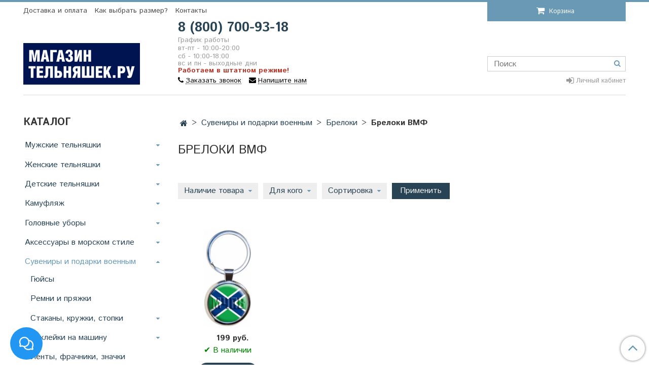

--- FILE ---
content_type: text/html; charset=utf-8
request_url: https://www.magazin-telnyashek.ru/collection/breloki-vmf
body_size: 36001
content:
<!DOCTYPE html>
<html>
  <head><link media='print' onload='this.media="all"' rel='stylesheet' type='text/css' href='/served_assets/public/jquery.modal-0c2631717f4ce8fa97b5d04757d294c2bf695df1d558678306d782f4bf7b4773.css'><meta data-config="{&quot;collection_products_count&quot;:18}" name="page-config" content="" /><meta data-config="{&quot;money_with_currency_format&quot;:{&quot;delimiter&quot;:&quot;&quot;,&quot;separator&quot;:&quot;.&quot;,&quot;format&quot;:&quot;%n %u&quot;,&quot;unit&quot;:&quot;руб.&quot;,&quot;show_price_without_cents&quot;:0},&quot;currency_code&quot;:&quot;RUR&quot;,&quot;currency_iso_code&quot;:&quot;RUB&quot;,&quot;default_currency&quot;:{&quot;title&quot;:&quot;Российский рубль&quot;,&quot;code&quot;:&quot;RUR&quot;,&quot;rate&quot;:1.0,&quot;format_string&quot;:&quot;%n %u&quot;,&quot;unit&quot;:&quot;руб.&quot;,&quot;price_separator&quot;:&quot;&quot;,&quot;is_default&quot;:true,&quot;price_delimiter&quot;:&quot;&quot;,&quot;show_price_with_delimiter&quot;:false,&quot;show_price_without_cents&quot;:false},&quot;facebook&quot;:{&quot;pixelActive&quot;:false,&quot;currency_code&quot;:&quot;RUB&quot;,&quot;use_variants&quot;:null},&quot;vk&quot;:{&quot;pixel_active&quot;:true,&quot;price_list_id&quot;:&quot;233811&quot;},&quot;new_ya_metrika&quot;:true,&quot;ecommerce_data_container&quot;:&quot;dataLayer&quot;,&quot;common_js_version&quot;:null,&quot;vue_ui_version&quot;:null,&quot;feedback_captcha_enabled&quot;:&quot;1&quot;,&quot;account_id&quot;:475873,&quot;hide_items_out_of_stock&quot;:false,&quot;forbid_order_over_existing&quot;:false,&quot;minimum_items_price&quot;:null,&quot;enable_comparison&quot;:true,&quot;locale&quot;:&quot;ru&quot;,&quot;client_group&quot;:null,&quot;consent_to_personal_data&quot;:{&quot;active&quot;:true,&quot;obligatory&quot;:true,&quot;description&quot;:&quot;Настоящим подтверждаю, что я ознакомлен и согласен с условиями \u003ca href=\&quot;/page/politika-konfidentsialnosti\&quot; target=\&quot;blank\&quot;\u003eполитики конфиденциальности\u003c/a\u003e, \u003ca href=\&quot;/page/agreement\&quot; target=\&quot;blank\&quot;\u003eпользовательским соглашением\u003c/a\u003e и \u003ca href=\&quot;/page/oferta\&quot; target=\&quot;blank\&quot;\u003eпубличной оферты\u003c/a\u003e.&quot;},&quot;recaptcha_key&quot;:&quot;6LfXhUEmAAAAAOGNQm5_a2Ach-HWlFKD3Sq7vfFj&quot;,&quot;recaptcha_key_v3&quot;:&quot;6LcZi0EmAAAAAPNov8uGBKSHCvBArp9oO15qAhXa&quot;,&quot;yandex_captcha_key&quot;:&quot;ysc1_ec1ApqrRlTZTXotpTnO8PmXe2ISPHxsd9MO3y0rye822b9d2&quot;,&quot;checkout_float_order_content_block&quot;:true,&quot;available_products_characteristics_ids&quot;:null,&quot;sber_id_app_id&quot;:&quot;5b5a3c11-72e5-4871-8649-4cdbab3ba9a4&quot;,&quot;theme_generation&quot;:2,&quot;quick_checkout_captcha_enabled&quot;:false,&quot;max_order_lines_count&quot;:500,&quot;sber_bnpl_min_amount&quot;:1000,&quot;sber_bnpl_max_amount&quot;:150000,&quot;counter_settings&quot;:{&quot;data_layer_name&quot;:&quot;dataLayer&quot;,&quot;new_counters_setup&quot;:false,&quot;add_to_cart_event&quot;:true,&quot;remove_from_cart_event&quot;:true,&quot;add_to_wishlist_event&quot;:true},&quot;site_setting&quot;:{&quot;show_cart_button&quot;:true,&quot;show_service_button&quot;:false,&quot;show_marketplace_button&quot;:false,&quot;show_quick_checkout_button&quot;:true},&quot;warehouses&quot;:[],&quot;captcha_type&quot;:&quot;google&quot;,&quot;human_readable_urls&quot;:false}" name="shop-config" content="" /><meta name='js-evnvironment' content='production' /><meta name='default-locale' content='ru' /><meta name='insales-redefined-api-methods' content="[]" /><script type="text/javascript" src="https://static.insales-cdn.com/assets/static-versioned/v3.72/static/libs/lodash/4.17.21/lodash.min.js"></script>
<!--InsalesCounter -->
<script type="text/javascript">
(function() {
  if (typeof window.__insalesCounterId !== 'undefined') {
    return;
  }

  try {
    Object.defineProperty(window, '__insalesCounterId', {
      value: 475873,
      writable: true,
      configurable: true
    });
  } catch (e) {
    console.error('InsalesCounter: Failed to define property, using fallback:', e);
    window.__insalesCounterId = 475873;
  }

  if (typeof window.__insalesCounterId === 'undefined') {
    console.error('InsalesCounter: Failed to set counter ID');
    return;
  }

  let script = document.createElement('script');
  script.async = true;
  script.src = '/javascripts/insales_counter.js?7';
  let firstScript = document.getElementsByTagName('script')[0];
  firstScript.parentNode.insertBefore(script, firstScript);
})();
</script>
<!-- /InsalesCounter -->
    <script type="text/javascript">
      (function() {
        var fileref = document.createElement('script');
        fileref.setAttribute("type","text/javascript");
        fileref.setAttribute("src", 'https://pnn.insales-tech.ru/pnn/pnn.js?13747');
        document.getElementsByTagName("head")[0].appendChild(fileref);
      })();
    </script>

    <!-- meta -->
<meta charset="UTF-8" />



<meta name="keywords" content="Брелоки ВМФ"/>



  


<title>Брелоки ВМФ– купить в интернет-магазине по лучшей цене</title>









<meta name="description" content="Брелоки ВМФ"/>








<meta name="robots" content="index,follow" />
<meta http-equiv="X-UA-Compatible" content="IE=edge,chrome=1" />
<meta name="viewport" content="width=device-width, initial-scale=1.0" />
<meta name="SKYPE_TOOLBAR" content="SKYPE_TOOLBAR_PARSER_COMPATIBLE" />










<meta name="handle" content="[&quot;all&quot;,&quot;suveniry-i-podarki-voennym&quot;,&quot;breloki-zazhigalki-podsigary&quot;,&quot;breloki-vmf&quot;]" data-current-collection="[&quot;all&quot;,&quot;suveniry-i-podarki-voennym&quot;,&quot;breloki-zazhigalki-podsigary&quot;,&quot;breloki-vmf&quot;]"


>

<style>
  .menu:not(.insales-menu--loaded) {
    display: flex;
    list-style: none;
    margin-left: 0;
    padding-left: 0;
    box-shadow: none;
    width: auto;
    background: transparent;
    flex-direction: row;
    flex-wrap: wrap;
  }

  .menu:not(.insales-menu--loaded) .menu-link {
    display: block;
  }

  .menu:not(.insales-menu--loaded) .menu,
  .menu:not(.insales-menu--loaded) .menu-marker,
  .menu:not(.insales-menu--loaded) .menu-icon {
    display: none;
  }
</style>







<!-- canonical url-->

  
  <link rel="canonical" href="https://www.magazin-telnyashek.ru/collection/breloki-vmf">


<!-- rss feed-->



  
    <meta property="og:title" content="Брелоки ВМФ" />
  
  
    <meta property="og:image" content="/images/no_image_original.jpg" />
  
  <meta property="og:type" content="website" />
  <meta property="og:url" content="https://www.magazin-telnyashek.ru/collection/breloki-vmf/" />






<!-- icons-->
<link rel="icon" type="image/png" sizes="16x16" href="https://static.insales-cdn.com/assets/1/1890/1918818/1757422213/favicon.png" />

<script>
    (function (d) {
        var xhr = new XMLHttpRequest(),
            s = d.createElement("script"),
            f = d.head.firstChild;
        s.type = "text/javascript";
        s.async = true;
        s.setAttribute("id", "9bba58ce600bd24df815f2febfff592e");
        f.parentNode.insertBefore(s, f);
        xhr.onreadystatechange = function () {
            if (this.readyState === 4 && this.status === 200) {
                d.getElementById("9bba58ce600bd24df815f2febfff592e").innerHTML = this.responseText;
            }
        };
        xhr.open("GET", "https://sovetnik-off.ru/block/9bba58ce600bd24df815f2febfff592e", false);
        xhr.send();
    })(document);
</script>

<script type="application/ld+json">
{
  "@context": "http://schema.org",
  "@type": "Organization",
  "name": "Магазин Тельняшек",
  "url": "https://www.magazin-telnyashek.ru/",
  "logo": "https://assets3.insales.ru/assets/1/8043/1810283/1638443635/logotype.jpg",
  "sameAs": [ "http://instagram.com/magazin_telnyashek", "https://tttttt.me/magazin_telnyashek",  "https://www.facebook.com/magazintelnyashek.ru/"]
}
</script>



<script type="application/ld+json">
{
  "@context": "http://schema.org",
  "@type": "WebSite",
  "name": "Магазин Тельняшек",
  "url": "https://www.magazin-telnyashek.ru/"
}
</script>



  </head>
 
  <body class="fhg-body">
    <noscript>
<div class="njs-alert-overlay">
  <div class="njs-alert-wrapper">
    <div class="njs-alert">
      <p>Включите в вашем браузере JavaScript!</p>
    </div>
  </div>
</div>
</noscript>


    <div class="new-header-line hide-md"></div>
<div class="new-top-toolbar hide show-md">
  <div class="container">
    <div class="row flex-middle">
      <div class="cell-3">
        <button type="button" class="top-panel-open-sidebar button js-open-sidebar"></button>
      </div>
      <div class="cell-9 text-right">
        <a class="top-link link-border transition" href="/compares">
          <i class="fa fa-signal fa-lg"></i>
          <span class="compares-widget-count js-compares-widget-count"></span>
        </a>
        <a class="top-link link-cabinet" href="/client_account/login">
          <i class="fa fa-user fa-lg"></i>
        </a>
        <a data-open-cart href="/cart_items" title="Корзина" class="top-link shopcart-widget-link">
          <span class="shopcart-widget-data">
            <i class="fa fa-shopping-cart fa-lg"></i>    
            <span class="js-shopcart-widget-amount-3"></span>
          </span>
        </a>
      </div>
    </div>
  </div>
</div>
<div class="container">
  <header class="new-header">
  	<div class="header-top hide-md">
  		<div class="row">
  			<div class="cell-9">
  				





  <ul class="main-menu menu level-1" data-menu-id="main-menu">   <li class="main-menu-item menu-item"> <div class="main-menu-item-controls menu-item-controls">  <a href="/page/delivery-and-payment" class="main-menu-link menu-link" data-menu-link-source="menu" data-menu-link-current="no"> Доставка и оплата </a> </div> </li>   <li class="main-menu-item menu-item"> <div class="main-menu-item-controls menu-item-controls">  <a href="/page/kak-vibrat-razmer" class="main-menu-link menu-link" data-menu-link-source="menu" data-menu-link-current="no"> Как выбрать размер? </a> </div> </li>   <li class="main-menu-item menu-item"> <div class="main-menu-item-controls menu-item-controls">  <a href="/page/contacts" class="main-menu-link menu-link" data-menu-link-source="menu" data-menu-link-current="no"> Контакты </a> </div> </li>  </ul>
        
  			</div>
  			<div class="cell-3 text-right">
  				<div class="cart-widget">
  <div class="js-widget-dropdown">
    <a data-open-cart href="/cart_items" title="Корзина" class="shopcart-widget-link w-100 text-center">
      <span class="shopcart-widget-data">
        <i class="fa fa-shopping-cart fa-lg"></i>
        Корзина        
        <span class="js-shopcart-widget-amount-2"></span>
      </span>
    </a>

    <div class="cart-widget-dropdown hidden hidden-sm">
      <div class="cart-inline">
        <form action="" method="post" class="shopping-cart js-cart-widget-empty" >
          <div class="cart-body">
            <div class="cart-list js-cart-dropdown">

            </div>
          </div>

          <div class="cart-footer row flex-between ">

            <div class=" cart-block-checkout is-cart-dropdown">
              <div class="cart-total js-shopcart-total-summ"></div>

              <a class="cart-checkout button is-primary is-cart-dropdown" href="/new_order">
                <span class="button-text">
                  Оформить
                </span>
              </a>
            </div>

          </div>
          <input type="hidden" name="_method" value="put">
          <input type="hidden" name="make_order" value="">
          <input type="hidden" name="lang" value="ru"/>
        </form>
        
        

        <div class="notice notice-info text-center js-cart-empty ">
          Ваша корзина пуста
        </div>

        
      </div>
    </div>
  </div>
</div>
  			</div>
  		</div>
  	</div>
  	<div class="header-middle">
  		<div class="row flex-bottom">
  			<div class="cell-3 cell-12-md logo-side">
          <div class="logotype text-center-md">
            
            <a title="Магазин тельняшек.ру" href="/" class="logotype-link">
              
                <img src="https://static.insales-cdn.com/assets/1/1890/1918818/1757422213/logotype.jpg" class="logotype-image" alt="Магазин тельняшек.ру" title="Магазин тельняшек.ру" />
              
            </a>
          </div>
        </div>

        <div class="cell-6 cell-12-md text-center-md contacts-side">
          <div class="contacts text-left">
            <a href="tel:88007009318" class="contact-link tel"> 8 (800) 700-93-18</a>
            <div class="phone-time">
              <div><p class="p1"><span class="s1">График работы</span></p>
<p class="p1"><span class="s1">вт-пт - 10:00-20:00</span></p>
<p class="p1"><span class="s1">сб - 10:00-18:00<br>вс и пн - выходные дни<br><span style="color: rgb(186, 55, 42);"><strong>Работаем в штатном режиме!</strong></span><br></span><span class="s1"></span></p></div>
            </div>
            <div class="phone-text">
              <a class="link-dotted" href="#callback" data-fancybox-phone data-fancybox="callback"><i class="fa fa-phone"></i><span class="transition">Заказать звонок</span></a>
              <a class="link-dotted" href="#feedback" data-fancybox-phone data-fancybox="feedback"><i class="fa fa-envelope"></i><span class="transition">Напишите нам</span></a>
            </div>
          </div>

          <div class="contacts text-left text-center-sm">
            

            <div class=""></div>

            
          </div>
        </div>

        <div class="cell-3 text-right cell-12-md text-left-md search-side">
          <div class="right-buttons">
            <div>
              <form class="search-widget in-header " action="/search" method="get">
  <input type="text"
          name="q"
          class="search-widget-field rees46-instant-search"
          value=""
          placeholder="Поиск"
  >

</input>
<button type="submit" class="search-widget-button button is-widget-submit">
  
</button>

  

</form>



            </div>
            <div class="hdr-src hidden-md">
              
              <a class="link-cabinet" href="/client_account/login">
                <i class="fa fa-sign-in fa-lg"></i>
                
                  <span>Личный кабинет</span>
                
              </a>
            </div>
          </div>
        </div>
  		</div>
  	</div>
  </header>
</div>



























    
    
      <div class="content-wrapper container fhg-content">
        
        
        
        

        


        

        

        

        <div class="row collection-wrapper">
          <div class="collection cell-9 cell-8-md cell-12-sm">
            


<div  class="breadcrumb-wrapper">

  <ul itemscope itemtype="http://schema.org/BreadcrumbList" class="breadcrumb">

    <li itemprop="itemListElement" itemscope itemtype="http://schema.org/ListItem" class="breadcrumb-item home">
      <a itemprop="item" class="breadcrumb-link home-icon" title="Главная" href="/">
      </a>
      <span style="display: none;" itemprop="name">Магазин тельняшек</span>
      <meta itemprop="position" content="1" />
    </li>

    
      

        
          
        
          
            
              <li itemprop="itemListElement" itemscope itemtype="http://schema.org/ListItem" class="breadcrumb-item" data-breadcrumbs="2">
                <a itemprop="item" class="breadcrumb-link" title="Сувениры и подарки военным" href="/collection/suveniry-i-podarki-voennym">Сувениры и подарки военным</a>
                <meta itemprop="position" content="2" />
              </li>
              
                <li itemprop="itemListElement" itemscope itemtype="http://schema.org/ListItem" class="breadcrumb-item button-breadcrumb">
                  <button class="button is-primary hidden-breadcrumbs js-hidden-bread" > - </button>
                </li>
              
            
          
        
          
            
              <li itemprop="itemListElement" itemscope itemtype="http://schema.org/ListItem" class="breadcrumb-item" data-breadcrumbs="3">
                <a itemprop="item" class="breadcrumb-link" title="Брелоки" href="/collection/breloki-zazhigalki-podsigary">Брелоки</a>
                <meta itemprop="position" content="2" />
              </li>
              
            
          
        
          
            
              
                <li itemprop="itemListElement" itemscope itemtype="http://schema.org/ListItem" class="breadcrumb-item">
                  <span itemprop="item" class="breadcrumb-page"><span itemprop="name">Брелоки ВМФ</span></span>
                  <meta itemprop="position" content="3" />
                </li>
              
            
          
        

      

    

  </ul>

</div>






<div class="page-headding-wrapper">
  <h1 class="page-headding">
    
      
    	
	        Брелоки ВМФ 
        
      

    
  </h1>
</div><!-- /.page_headding -->


<p></p>

<div class="hidden-sm">
  
  
    <div class="sidebar-block">
      


















<form class="filter flex-middle flex-top-sm sidebar-filter " action="/collection/breloki-vmf" method="get" data-filter="sidebar-filter">
  

  


  
  
  
  

  <div class="filter-section is-price" data-filter-section="false">

    <div class="filter-section-control">
      <button class="filter-section-toggle is-filter-section-toggle" type="button" data-filter-section-toggle>
        <span class="filter-section-name">
          Цена
        </span>
        <sup class="filter-section-count"></sup>
        <span class="sidebar-menu-marker filter-marker menu-marker level-1">
        </span>
      </button>

      <button class="filter-section-clear button is-filter-section-clear" type="button" data-filter-section-clear></button>
    </div>

    <div class="filter-items-wrapper" data-filter-section-items>
      <div class="filter-items">
        <div class="filter-item is-range-slider" data-filter-section-item>
          <div
            data-min="199"
            data-max="199"
            data-from=""
            data-to=""
            data-range-slider="price">
          </div>
        </div>
      </div>

      <div class="filter-section-toolbar">
        <button type="button" class="filter-section-submit button is-filter-section-submit" data-filter-submit>
          Применить
        </button>
      </div>
    </div>
  </div>

  <div class="filter-section is-collapse js-filter-available" data-filter-section="false">

    <div class="filter-section-control">
      <button class="filter-section-toggle is-filter-section-toggle" type="button" data-filter-section-toggle>
        <span class="filter-section-name">Наличие товара</span>
        <sup class="filter-section-count"></sup>
        <span class="sidebar-menu-marker filter-marker menu-marker level-1">
        </span>
      </button>

      <button class="filter-section-clear button is-filter-section-clear" type="button" data-filter-section-clear></button>
    </div>

    <div class="filter-items-wrapper" data-filter-section-items>
      <ul class="filter-items-list">
        <li class="filter-item" data-filter-section-item>
          <label class="filter-field">
            <input class="filter-field-input" type="checkbox" value="true" name="only_available" checked="checked" />
            <input type="checkbox" value="true" name="only_available_false" checked="checked" disabled />

            <span class="filter-field-marker"></span>
            <span class="filter-field-caption">Только в наличии</span>
          </label>
        </li>
      </ul>

      <div class="pseudo-filter-section-toolbar">
        <button type="button" class="filter-section-submit button is-filter-section-submit" pseudo-submit>
          Применить
        </button>
      </div>
    </div>

  </div>

    
  




  
    

    

    

    <div class="filter-section" data-filter-section="false">

      <div class="filter-section-control">
        <button class="filter-section-toggle is-filter-section-toggle" type="button" data-filter-section-toggle>
          <span class="filter-section-name">Для кого</span>
          <sup class="filter-section-count"></sup>
          <span class="sidebar-menu-marker filter-marker menu-marker level-1">
          </span>
        </button>

        <button class="filter-section-clear button is-filter-section-clear" type="button" data-filter-section-clear></button>
      </div>

      <div class="filter-items-wrapper" data-filter-section-items>

        
          <ul class="filter-items-list">
            
              

              <li class="filter-item" data-filter-section-item>
                <label class="filter-field">
                  <input class="filter-field-input" type="checkbox" value="44658349"  name="characteristics[]"/>

                  <span class="filter-field-marker"></span>
                  <span class="filter-field-caption">ВМФ</span>
                </label>
              </li>
            
              

              <li class="filter-item" data-filter-section-item>
                <label class="filter-field">
                  <input class="filter-field-input" type="checkbox" value="44731503"  name="characteristics[]"/>

                  <span class="filter-field-marker"></span>
                  <span class="filter-field-caption">Морчасти погранвойск</span>
                </label>
              </li>
            
          </ul>

        

        <div class="filter-section-toolbar">
          <button type="button" class="filter-section-submit button is-filter-section-submit" data-filter-submit>
            Применить
          </button>
        </div>

      </div>

    </div>

  

  <div class="filter-section is-collapse js-order" data-filter-section="false">
    <div class="filter-section-control">
      <button class="filter-section-toggle is-filter-section-toggle" type="button" data-filter-section-toggle>
        <span class="filter-section-name">Сортировка</span>
        <sup class="filter-section-count"></sup>
        <span class="sidebar-menu-marker filter-marker menu-marker level-1">
        </span>
      </button>

      <button class="filter-section-clear button is-filter-section-clear" type="button" data-filter-section-clear></button>
    </div>

    <div class="filter-items-wrapper js-select-order" data-filter-section-items>
      <ul class="filter-items-list">
        <li class="filter-item" data-filter-section-item>
          <label class="filter-field">
            <input class="filter-field-input" type="radio" value="" name="order"/>

            <span class="filter-field-marker"></span>
            <span class="filter-field-caption">По умолчанию</span>
          </label>
        </li>
        <li class="filter-item" data-filter-section-item>
          <label class="filter-field">
            <input class="filter-field-input" type="radio" value="price" name="order"/>

            <span class="filter-field-marker"></span>
            <span class="filter-field-caption">по возрастанию цены</span>
          </label>
        </li>
        <li class="filter-item" data-filter-section-item>
          <label class="filter-field">
            <input class="filter-field-input" type="radio" value="descending_price" name="order"/>

            <span class="filter-field-marker"></span>
            <span class="filter-field-caption">по убыванию цены</span>
          </label>
        </li>
        <li class="filter-item" data-filter-section-item>
          <label class="filter-field">
            <input class="filter-field-input" type="radio" value="descending_age" name="order"/>

            <span class="filter-field-marker"></span>
            <span class="filter-field-caption">сначала новые</span>
          </label>
        </li>
        <li class="filter-item" data-filter-section-item>
          <label class="filter-field">
            <input class="filter-field-input" type="radio" value="title" name="order"/>

            <span class="filter-field-marker"></span>
            <span class="filter-field-caption">по названию</span>
          </label>
        </li>
      </ul>

      <div class="filter-section-toolbar">
        <button type="button" class="filter-section-submit button is-filter-section-submit" data-filter-submit>
          Применить
        </button>
      </div>
    </div>
  </div>

  



  <div class="filter-controls">
    
      <button type="submit" class="filter-submit button is-primary is-filter-submit" data-filter-submit>
        Применить
      </button>
    

    <a href="/collection/breloki-vmf" class="filter-clear button is-secondary is-sfilter-clear" data-filter-clear>
      Сбросить фильтры
    </a>
  </div>

  

  

  

</form>








  


    </div>
  












</div>


<div class="collection-mix-description">
      <div class="collection-description at-top editor">
        
      </div>
</div>
















  
    <div class="toolbar collection-toolbar at-top">
      <div class="toolbar-inner is-between">
        <div class="filter-collapse ">
          <button type="button" class="filter-panel-open-sidebar button is-primary js-open-filter" data-filter-caption="Фильтры">
            <span class="filter-collapse__label">
              Фильтры</span>
          </button>

        </div>
      </div>
    </div>
  
    
    
  













<div class="products-list is-collection row">
  

    

    
      

      

      <div class="product-card-wrapper in-collection cell-3 cell-4-md cell-6-xs cell-12-mc">
        



<div class="product-card ">
  <div class="product-card-inner"> 
    <a href="/product/brelok-morchasti-pogranvoysk" class="product-card-photo image-container is-square " title="Брелок Морчасти Погранвойск">
       

      
      
     

        <div data-webp-url='<picture><source srcset="https://static.insales-cdn.com/r/CgREEwKy2wo/rs:fit:400:400:1/plain/images/products/1/6347/144824523/large_Brelok_MChPV.jpg@webp" type="image/webp" /><img src="https://static.insales-cdn.com/r/Cq-xBh3Qi-Q/rs:fit:400:400:1/plain/images/products/1/6347/144824523/large_Brelok_MChPV.jpg@jpg" class="product-card-image" title="Купить Брелок Морчасти Погранвойск в Магазине тельняшек" alt="Купить Брелок Морчасти Погранвойск в Магазине тельняшек" /></picture>' class="if-img"></div>
      
    </a> 
     
       
    
    <div class="product-card-price product-prices in-card"> 
       
      

      
        <div class="old-price js-product-old-price on-page">
          
        </div>
      
      <div class="price in-card" data-prc="199.0">  199 руб.   </div>      
    </div>  <span class="product-prices in-card" style="display: block; color: green;">&#10004; В наличии</span>  
    <form class="product-cart-control " method="post" action="/cart_items" data-product-id="99158061">

      <input type="hidden" name="variant_id" value="168253125" />
      <input type="hidden" name="quantity" class="counter-input input-number input-field" value="1" />

      <!-- Если больше 1 модификации -->
      
        <div class="buy text-right-xl more-info">
          <button class="button button-buy is-primary" type="submit" data-item-add>
            <span class="button-text">
              В корзину
            </span>
          </button>
        </div><!-- /.buy -->

      <!-- product.quantity == 0 -->
      

    </form><!-- /.product-control -->

    
      <a  href="/product/brelok-morchasti-pogranvoysk" class="product-link">
        Брелок Морчасти Погранвойск
      </a>

    
  </div>
</div>





      </div>
  
  	
  
    
      

      
  		
        <div class="cell-12" style="font-weight: bold; text-align: center; font-size: 18px; line-height: 1.6; margin: 20px 0;">
             
           		 
  <ul class="pagination-new">
    
      

      
        <li class="active">
          <span>
            
            1
          </span>
        </li>
      
    
      

      
        <li>
          
            <a href="/collection/breloki-vmf?page=2">
              2
            </a>
          
        </li>
      
    
  </ul>

  
    
      <div class="show-more-link">
        <div class="js-show-more" data-href="2" data-last="2" data-url="/collection/breloki-vmf">Смотреть ещё +</div>
      </div>
    
  



       		 
          Следующие товары временно не в наличии, но Вы можете сделать на них предзаказ!</div>
        
      

      <div class="product-card-wrapper in-collection cell-3 cell-4-md cell-6-xs cell-12-mc">
        



<div class="product-card ">
  <div class="product-card-inner"> 
    <a href="/product/brelok-vmf-sssr" class="product-card-photo image-container is-square " title="Брелок ВМФ СССР">
       

      
      
     

        <div data-webp-url='<picture><source srcset="https://static.insales-cdn.com/r/2tlaQmUira0/rs:fit:400:400:1/plain/images/products/1/1729/137709249/large_b2daef0f8f835af234a4c3dd5a8069eff3b72a74.jpg@webp" type="image/webp" /><img src="https://static.insales-cdn.com/r/O8tNj6l0xp8/rs:fit:400:400:1/plain/images/products/1/1729/137709249/large_b2daef0f8f835af234a4c3dd5a8069eff3b72a74.jpg@jpg" class="product-card-image" title="Купить Брелок ВМФ СССР в Магазине тельняшек" alt="Купить Брелок ВМФ СССР в Магазине тельняшек" /></picture>' class="if-img"></div>
      
    </a> 
     
       
    
    <div class="product-card-price product-prices in-card"> 
       
      

      
        <div class="old-price js-product-old-price on-page">
          
        </div>
      
      <div class="price in-card" data-prc="199.0">  199 руб.   </div>      
    </div> 
 
    <form class="product-cart-control " method="post" action="/cart_items" data-product-id="95315551">

      <input type="hidden" name="variant_id" value="162173384" />
      <input type="hidden" name="quantity" class="counter-input input-number input-field" value="1" />

      <!-- Если больше 1 модификации -->
      
        <div class="more-info">
          <a class="button button-buy is-primary " href="/product/brelok-vmf-sssr" title='Брелок ВМФ СССР'>
            <span class="button-text">Подробнее</span>
          </a>
        </div>
      

    </form><!-- /.product-control -->

    
      <a  href="/product/brelok-vmf-sssr" class="product-link">
        Брелок ВМФ СССР
      </a>

    
  </div>
</div>





      </div>
  
  	
  
    
      

      

      <div class="product-card-wrapper in-collection cell-3 cell-4-md cell-6-xs cell-12-mc">
        



<div class="product-card ">
  <div class="product-card-inner"> 
    <a href="/product/brelok-vmf-andreevskiy-flag" class="product-card-photo image-container is-square " title="Брелок ВМФ Андреевский Флаг">
       

      
      
     

        <div data-webp-url='<picture><source srcset="https://static.insales-cdn.com/r/b1BvAMl2Yc8/rs:fit:400:400:1/plain/images/products/1/1730/137709250/large_7717a8c1d10bc2a442c78b7d2d7dd69d2e63e069.jpg@webp" type="image/webp" /><img src="https://static.insales-cdn.com/r/CBzZiwHXCeo/rs:fit:400:400:1/plain/images/products/1/1730/137709250/large_7717a8c1d10bc2a442c78b7d2d7dd69d2e63e069.jpg@jpg" class="product-card-image" title="Купить Брелок ВМФ Андреевский Флаг в Магазине тельняшек" alt="Купить Брелок ВМФ Андреевский Флаг в Магазине тельняшек" /></picture>' class="if-img"></div>
      
    </a> 
     
       
    
    <div class="product-card-price product-prices in-card"> 
       
      

      
        <div class="old-price js-product-old-price on-page">
          
        </div>
      
      <div class="price in-card" data-prc="199.0">  199 руб.   </div>      
    </div> 
 
    <form class="product-cart-control " method="post" action="/cart_items" data-product-id="95315567">

      <input type="hidden" name="variant_id" value="162173400" />
      <input type="hidden" name="quantity" class="counter-input input-number input-field" value="1" />

      <!-- Если больше 1 модификации -->
      
        <div class="more-info">
          <a class="button button-buy is-primary " href="/product/brelok-vmf-andreevskiy-flag" title='Брелок ВМФ Андреевский Флаг'>
            <span class="button-text">Подробнее</span>
          </a>
        </div>
      

    </form><!-- /.product-control -->

    
      <a  href="/product/brelok-vmf-andreevskiy-flag" class="product-link">
        Брелок ВМФ Андреевский Флаг
      </a>

    
  </div>
</div>





      </div>
  
  	
  
    
      

      

      <div class="product-card-wrapper in-collection cell-3 cell-4-md cell-6-xs cell-12-mc">
        



<div class="product-card ">
  <div class="product-card-inner"> 
    <a href="/product/brelok-podvodnyy-flot-rossii" class="product-card-photo image-container is-square " title="Брелок "Подводный Флот России"">
       

      
      
     

        <div data-webp-url='<picture><source srcset="https://static.insales-cdn.com/r/KUQkClgyt7A/rs:fit:400:400:1/plain/images/products/1/1731/137709251/large_b6840d19676732dab8241a48838c1bb3823d604f.jpg@webp" type="image/webp" /><img src="https://static.insales-cdn.com/r/_Kq-E7DH06k/rs:fit:400:400:1/plain/images/products/1/1731/137709251/large_b6840d19676732dab8241a48838c1bb3823d604f.jpg@jpg" class="product-card-image" title="Купить Брелок &quot;Подводный Флот России&quot; в Магазине тельняшек" alt="Купить Брелок &quot;Подводный Флот России&quot; в Магазине тельняшек" /></picture>' class="if-img"></div>
      
    </a> 
     
       
    
    <div class="product-card-price product-prices in-card"> 
       
      

      
        <div class="old-price js-product-old-price on-page">
          
        </div>
      
      <div class="price in-card" data-prc="199.0">  199 руб.   </div>      
    </div> 
 
    <form class="product-cart-control " method="post" action="/cart_items" data-product-id="95315572">

      <input type="hidden" name="variant_id" value="162173405" />
      <input type="hidden" name="quantity" class="counter-input input-number input-field" value="1" />

      <!-- Если больше 1 модификации -->
      
        <div class="more-info">
          <a class="button button-buy is-primary " href="/product/brelok-podvodnyy-flot-rossii" title='Брелок "Подводный Флот России"'>
            <span class="button-text">Подробнее</span>
          </a>
        </div>
      

    </form><!-- /.product-control -->

    
      <a  href="/product/brelok-podvodnyy-flot-rossii" class="product-link">
        Брелок "Подводный Флот России"
      </a>

    
  </div>
</div>





      </div>
  
  	
  
    
      

      

      <div class="product-card-wrapper in-collection cell-3 cell-4-md cell-6-xs cell-12-mc">
        



<div class="product-card ">
  <div class="product-card-inner"> 
    <a href="/product/brelok-vmf-rossii" class="product-card-photo image-container is-square " title="Брелок ВМФ России">
       

      
      
     

        <div data-webp-url='<picture><source srcset="https://static.insales-cdn.com/r/cM06S_lfKG0/rs:fit:400:400:1/plain/images/products/1/1764/137709284/large_a745e45980437d93cf433299530d5ff2dd5496b7.jpg@webp" type="image/webp" /><img src="https://static.insales-cdn.com/r/sErFo1z8-VM/rs:fit:400:400:1/plain/images/products/1/1764/137709284/large_a745e45980437d93cf433299530d5ff2dd5496b7.jpg@jpg" class="product-card-image" title="Купить Брелок ВМФ России в Магазине тельняшек" alt="Купить Брелок ВМФ России в Магазине тельняшек" /></picture>' class="if-img"></div>
      
    </a> 
     
       
    
    <div class="product-card-price product-prices in-card"> 
       
      

      
        <div class="old-price js-product-old-price on-page">
          
        </div>
      
      <div class="price in-card" data-prc="199.0">  199 руб.   </div>      
    </div> 
 
    <form class="product-cart-control " method="post" action="/cart_items" data-product-id="95315674">

      <input type="hidden" name="variant_id" value="162173512" />
      <input type="hidden" name="quantity" class="counter-input input-number input-field" value="1" />

      <!-- Если больше 1 модификации -->
      
        <div class="more-info">
          <a class="button button-buy is-primary " href="/product/brelok-vmf-rossii" title='Брелок ВМФ России'>
            <span class="button-text">Подробнее</span>
          </a>
        </div>
      

    </form><!-- /.product-control -->

    
      <a  href="/product/brelok-vmf-rossii" class="product-link">
        Брелок ВМФ России
      </a>

    
  </div>
</div>





      </div>
  
  	
  
    
      

      

      <div class="product-card-wrapper in-collection cell-3 cell-4-md cell-6-xs cell-12-mc">
        



<div class="product-card ">
  <div class="product-card-inner"> 
    <a href="/product/brelok-baltflot-ne-podvedyot-dvustoronniy" class="product-card-photo image-container is-square " title="Брелок "Балтфлот не подведёт" двусторонний">
       

      
      
     

        <div data-webp-url='<picture><source srcset="https://static.insales-cdn.com/r/9bRmERHM5Ow/rs:fit:400:400:1/plain/images/products/1/7858/277896882/large_brelok-vmf-baltflot-ne-podvedet-1.1600x1600.jpg@webp" type="image/webp" /><img src="https://static.insales-cdn.com/r/R47xE6zAR7M/rs:fit:400:400:1/plain/images/products/1/7858/277896882/large_brelok-vmf-baltflot-ne-podvedet-1.1600x1600.jpg@jpg" class="product-card-image" title="Купить Брелок &quot;Балтфлот не подведёт&quot; двусторонний в Магазине тельняшек" alt="Купить Брелок &quot;Балтфлот не подведёт&quot; двусторонний в Магазине тельняшек" /></picture>' class="if-img"></div>
      
    </a> 
     
       
    
    <div class="product-card-price product-prices in-card"> 
       
      

      
        <div class="old-price js-product-old-price on-page">
          
        </div>
      
      <div class="price in-card" data-prc="199.0">  199 руб.   </div>      
    </div> 
 
    <form class="product-cart-control " method="post" action="/cart_items" data-product-id="168105635">

      <input type="hidden" name="variant_id" value="287658897" />
      <input type="hidden" name="quantity" class="counter-input input-number input-field" value="1" />

      <!-- Если больше 1 модификации -->
      
        <div class="more-info">
          <a class="button button-buy is-primary " href="/product/brelok-baltflot-ne-podvedyot-dvustoronniy" title='Брелок "Балтфлот не подведёт" двусторонний'>
            <span class="button-text">Подробнее</span>
          </a>
        </div>
      

    </form><!-- /.product-control -->

    
      <a  href="/product/brelok-baltflot-ne-podvedyot-dvustoronniy" class="product-link">
        Брелок "Балтфлот не подведёт" двусторонний
      </a>

    
  </div>
</div>





      </div>
  
  	
  
    
      

      

      <div class="product-card-wrapper in-collection cell-3 cell-4-md cell-6-xs cell-12-mc">
        



<div class="product-card ">
  <div class="product-card-inner"> 
    <a href="/product/brelok-morchasti-pogranvoysk-sssr" class="product-card-photo image-container is-square " title="Брелок Морчасти Погранвойск СССР">
       

      
      
     

        <div data-webp-url='<picture><source srcset="https://static.insales-cdn.com/r/xh67v-ilEjQ/rs:fit:400:400:1/plain/images/products/1/7203/144825379/large_Brelok_Morchast_SSSR.jpg@webp" type="image/webp" /><img src="https://static.insales-cdn.com/r/vorbsZ1ZPZc/rs:fit:400:400:1/plain/images/products/1/7203/144825379/large_Brelok_Morchast_SSSR.jpg@jpg" class="product-card-image" title="Купить Брелок Морчасти Погранвойск СССР в Магазине тельняшек" alt="Купить Брелок Морчасти Погранвойск СССР в Магазине тельняшек" /></picture>' class="if-img"></div>
      
    </a> 
     
       
    
    <div class="product-card-price product-prices in-card"> 
       
      

      
        <div class="old-price js-product-old-price on-page">
          
        </div>
      
      <div class="price in-card" data-prc="199.0">  199 руб.   </div>      
    </div> 
 
    <form class="product-cart-control " method="post" action="/cart_items" data-product-id="99158450">

      <input type="hidden" name="variant_id" value="168253673" />
      <input type="hidden" name="quantity" class="counter-input input-number input-field" value="1" />

      <!-- Если больше 1 модификации -->
      
        <div class="more-info">
          <a class="button button-buy is-primary " href="/product/brelok-morchasti-pogranvoysk-sssr" title='Брелок Морчасти Погранвойск СССР'>
            <span class="button-text">Подробнее</span>
          </a>
        </div>
      

    </form><!-- /.product-control -->

    
      <a  href="/product/brelok-morchasti-pogranvoysk-sssr" class="product-link">
        Брелок Морчасти Погранвойск СССР
      </a>

    
  </div>
</div>





      </div>
  
  	
  
    
      

      

      <div class="product-card-wrapper in-collection cell-3 cell-4-md cell-6-xs cell-12-mc">
        



<div class="product-card ">
  <div class="product-card-inner"> 
    <a href="/product/brelok-morchasti-pogranvoysk-s-korablem" class="product-card-photo image-container is-square " title="Брелок Морчасти Погранвойск с кораблем">
       

      
      
     

        <div data-webp-url='<picture><source srcset="https://static.insales-cdn.com/r/Fl9GBNNAcdY/rs:fit:400:400:1/plain/images/products/1/7932/144998140/large_brelok-morchasti-pogranvojsk.jpg@webp" type="image/webp" /><img src="https://static.insales-cdn.com/r/iqh5wtgv_1U/rs:fit:400:400:1/plain/images/products/1/7932/144998140/large_brelok-morchasti-pogranvojsk.jpg@jpg" class="product-card-image" title="Купить Брелок Морчасти Погранвойск с кораблем в Магазине тельняшек" alt="Купить Брелок Морчасти Погранвойск с кораблем в Магазине тельняшек" /></picture>' class="if-img"></div>
      
    </a> 
     
       
    
    <div class="product-card-price product-prices in-card"> 
       
      

      
        <div class="old-price js-product-old-price on-page">
          
        </div>
      
      <div class="price in-card" data-prc="199.0">  199 руб.   </div>      
    </div> 
 
    <form class="product-cart-control " method="post" action="/cart_items" data-product-id="99255637">

      <input type="hidden" name="variant_id" value="168402917" />
      <input type="hidden" name="quantity" class="counter-input input-number input-field" value="1" />

      <!-- Если больше 1 модификации -->
      
        <div class="more-info">
          <a class="button button-buy is-primary " href="/product/brelok-morchasti-pogranvoysk-s-korablem" title='Брелок Морчасти Погранвойск с кораблем'>
            <span class="button-text">Подробнее</span>
          </a>
        </div>
      

    </form><!-- /.product-control -->

    
      <a  href="/product/brelok-morchasti-pogranvoysk-s-korablem" class="product-link">
        Брелок Морчасти Погранвойск с кораблем
      </a>

    
  </div>
</div>





      </div>
  
  	
  
    
      

      

      <div class="product-card-wrapper in-collection cell-3 cell-4-md cell-6-xs cell-12-mc">
        



<div class="product-card ">
  <div class="product-card-inner"> 
    <a href="/product/brelok-vmf-baltflot-ne-podvedet-dvustoronniy" class="product-card-photo image-container is-square " title="Брелок ВМФ "Балтийский Флот" двусторонний">
       

      
      
     

        <div data-webp-url='<picture><source srcset="https://static.insales-cdn.com/r/A8qfNnpXz_0/rs:fit:400:400:1/plain/images/products/1/526/277914126/large_klassnyj-brelok-dlya-klyuchej-baltflot-ne-podvedet-1.1600x1600.jpg@webp" type="image/webp" /><img src="https://static.insales-cdn.com/r/hrQ08EDI4rU/rs:fit:400:400:1/plain/images/products/1/526/277914126/large_klassnyj-brelok-dlya-klyuchej-baltflot-ne-podvedet-1.1600x1600.jpg@jpg" class="product-card-image" title="Купить Брелок ВМФ &quot;Балтийский Флот&quot; двусторонний в Магазине тельняшек" alt="Купить Брелок ВМФ &quot;Балтийский Флот&quot; двусторонний в Магазине тельняшек" /></picture>' class="if-img"></div>
      
    </a> 
     
       
    
    <div class="product-card-price product-prices in-card"> 
       
      

      
        <div class="old-price js-product-old-price on-page">
          
        </div>
      
      <div class="price in-card" data-prc="199.0">  199 руб.   </div>      
    </div> 
 
    <form class="product-cart-control " method="post" action="/cart_items" data-product-id="168101153">

      <input type="hidden" name="variant_id" value="287650074" />
      <input type="hidden" name="quantity" class="counter-input input-number input-field" value="1" />

      <!-- Если больше 1 модификации -->
      
        <div class="more-info">
          <a class="button button-buy is-primary " href="/product/brelok-vmf-baltflot-ne-podvedet-dvustoronniy" title='Брелок ВМФ "Балтийский Флот" двусторонний'>
            <span class="button-text">Подробнее</span>
          </a>
        </div>
      

    </form><!-- /.product-control -->

    
      <a  href="/product/brelok-vmf-baltflot-ne-podvedet-dvustoronniy" class="product-link">
        Брелок ВМФ "Балтийский Флот" двусторонний
      </a>

    
  </div>
</div>





      </div>
  
  	
  
    
      

      

      <div class="product-card-wrapper in-collection cell-3 cell-4-md cell-6-xs cell-12-mc">
        



<div class="product-card ">
  <div class="product-card-inner"> 
    <a href="/product/brelok-vmf-severnyy-flot-dvustoronniy" class="product-card-photo image-container is-square " title="Брелок ВМФ "Северный флот" двусторонний">
       

      
      
     

        <div data-webp-url='<picture><source srcset="https://static.insales-cdn.com/r/qSOv7RybFxk/rs:fit:400:400:1/plain/images/products/1/6051/277919651/large_avtorskij-brelok-severnyj-flot.1600x1600.jpg@webp" type="image/webp" /><img src="https://static.insales-cdn.com/r/anef8ordY6U/rs:fit:400:400:1/plain/images/products/1/6051/277919651/large_avtorskij-brelok-severnyj-flot.1600x1600.jpg@jpg" class="product-card-image" title="Купить Брелок ВМФ &quot;Северный флот&quot; двусторонний в Магазине тельняшек" alt="Купить Брелок ВМФ &quot;Северный флот&quot; двусторонний в Магазине тельняшек" /></picture>' class="if-img"></div>
      
    </a> 
     
       
    
    <div class="product-card-price product-prices in-card"> 
       
      

      
        <div class="old-price js-product-old-price on-page">
          
        </div>
      
      <div class="price in-card" data-prc="199.0">  199 руб.   </div>      
    </div> 
 
    <form class="product-cart-control " method="post" action="/cart_items" data-product-id="168108843">

      <input type="hidden" name="variant_id" value="287663935" />
      <input type="hidden" name="quantity" class="counter-input input-number input-field" value="1" />

      <!-- Если больше 1 модификации -->
      
        <div class="more-info">
          <a class="button button-buy is-primary " href="/product/brelok-vmf-severnyy-flot-dvustoronniy" title='Брелок ВМФ "Северный флот" двусторонний'>
            <span class="button-text">Подробнее</span>
          </a>
        </div>
      

    </form><!-- /.product-control -->

    
      <a  href="/product/brelok-vmf-severnyy-flot-dvustoronniy" class="product-link">
        Брелок ВМФ "Северный флот" двусторонний
      </a>

    
  </div>
</div>





      </div>
  
  	
  
    
      

      

      <div class="product-card-wrapper in-collection cell-3 cell-4-md cell-6-xs cell-12-mc">
        



<div class="product-card ">
  <div class="product-card-inner"> 
    <a href="/product/brelok-vmf-tihookeanskiy-flot-dvustoronniy" class="product-card-photo image-container is-square " title="Брелок ВМФ "Тихоокеанский флот" двусторонний">
       

      
      
     

        <div data-webp-url='<picture><source srcset="https://static.insales-cdn.com/r/Fv9uY-VqeJI/rs:fit:400:400:1/plain/images/products/1/1567/277923359/large_dizajnerskij-brelok-tihookeanskij-flot.1600x1600.jpg@webp" type="image/webp" /><img src="https://static.insales-cdn.com/r/xt0UtxnS-HQ/rs:fit:400:400:1/plain/images/products/1/1567/277923359/large_dizajnerskij-brelok-tihookeanskij-flot.1600x1600.jpg@jpg" class="product-card-image" title="Купить Брелок ВМФ &quot;Тихоокеанский флот&quot; двусторонний в Магазине тельняшек" alt="Купить Брелок ВМФ &quot;Тихоокеанский флот&quot; двусторонний в Магазине тельняшек" /></picture>' class="if-img"></div>
      
    </a> 
     
       
    
    <div class="product-card-price product-prices in-card"> 
       
      

      
        <div class="old-price js-product-old-price on-page">
          
        </div>
      
      <div class="price in-card" data-prc="199.0">  199 руб.   </div>      
    </div> 
 
    <form class="product-cart-control " method="post" action="/cart_items" data-product-id="168101154">

      <input type="hidden" name="variant_id" value="287650076" />
      <input type="hidden" name="quantity" class="counter-input input-number input-field" value="1" />

      <!-- Если больше 1 модификации -->
      
        <div class="more-info">
          <a class="button button-buy is-primary " href="/product/brelok-vmf-tihookeanskiy-flot-dvustoronniy" title='Брелок ВМФ "Тихоокеанский флот" двусторонний'>
            <span class="button-text">Подробнее</span>
          </a>
        </div>
      

    </form><!-- /.product-control -->

    
      <a  href="/product/brelok-vmf-tihookeanskiy-flot-dvustoronniy" class="product-link">
        Брелок ВМФ "Тихоокеанский флот" двусторонний
      </a>

    
  </div>
</div>





      </div>
  
  	
  
    
      

      

      <div class="product-card-wrapper in-collection cell-3 cell-4-md cell-6-xs cell-12-mc">
        



<div class="product-card ">
  <div class="product-card-inner"> 
    <a href="/product/brelok-vmf-chernomorskiy-flot-dvustoronniy" class="product-card-photo image-container is-square " title="Брелок ВМФ "Черноморский флот" двусторонний">
       

      
      
     

        <div data-webp-url='<picture><source srcset="https://static.insales-cdn.com/r/cBcoq8mcBvc/rs:fit:400:400:1/plain/images/products/1/4826/277926618/large_suvenirnyj-brelok-chernomorskij-flot-1.1600x1600.jpg@webp" type="image/webp" /><img src="https://static.insales-cdn.com/r/ThPejXGLnpI/rs:fit:400:400:1/plain/images/products/1/4826/277926618/large_suvenirnyj-brelok-chernomorskij-flot-1.1600x1600.jpg@jpg" class="product-card-image" title="Купить Брелок ВМФ &quot;Черноморский флот&quot; двусторонний в Магазине тельняшек" alt="Купить Брелок ВМФ &quot;Черноморский флот&quot; двусторонний в Магазине тельняшек" /></picture>' class="if-img"></div>
      
    </a> 
     
       
    
    <div class="product-card-price product-prices in-card"> 
       
      

      
        <div class="old-price js-product-old-price on-page">
          
        </div>
      
      <div class="price in-card" data-prc="199.0">  199 руб.   </div>      
    </div> 
 
    <form class="product-cart-control " method="post" action="/cart_items" data-product-id="168108841">

      <input type="hidden" name="variant_id" value="287663933" />
      <input type="hidden" name="quantity" class="counter-input input-number input-field" value="1" />

      <!-- Если больше 1 модификации -->
      
        <div class="more-info">
          <a class="button button-buy is-primary " href="/product/brelok-vmf-chernomorskiy-flot-dvustoronniy" title='Брелок ВМФ "Черноморский флот" двусторонний'>
            <span class="button-text">Подробнее</span>
          </a>
        </div>
      

    </form><!-- /.product-control -->

    
      <a  href="/product/brelok-vmf-chernomorskiy-flot-dvustoronniy" class="product-link">
        Брелок ВМФ "Черноморский флот" двусторонний
      </a>

    
  </div>
</div>





      </div>
  
  	
  
    
	
  
</div>



  
    
  <ul class="pagination-new">
    
      

      
        <li class="active">
          <span>
            
            1
          </span>
        </li>
      
    
      

      
        <li>
          
            <a href="/collection/breloki-vmf?page=2">
              2
            </a>
          
        </li>
      
    
  </ul>

  
    
      <div class="show-more-link">
        <div class="js-show-more" data-href="2" data-last="2" data-url="/collection/breloki-vmf">Смотреть ещё +</div>
      </div>
    
  



  





  <div class="collection-mix-description">
    
    
  </div>





  <div class="view-products js-view-products"></div>

            
            
          </div>

          
            <div class="cell-12 hidden-sm flex-first">
              
              
            </div>
          

          
            <div class="cell-3 cell-4-md hidden-sm flex-first">
              
  



  
  
  <div class="sidebar-block">
    <div class="sidebar-block-heading">
      Каталог
    </div>

    <div class="sidebar-block-content">
      





  
    
    
    <ul class="sidebar-menu menu level-1" data-menu-id="sidebar-menu">
                 <li class="sidebar-menu-item menu-item level-1"> <div class="sidebar-menu-item-controls menu-item-controls level-1">  <a href="/collection/muzhskie-telnyashki" class="sidebar-menu-link menu-link level-1" data-menu-link="muzhskie-telnyashki" data-menu-link-source="collection"> Мужские тельняшки </a>  <button class="sidebar-menu-marker menu-marker" type="button"></button>  </div>  <ul class="sidebar-menu menu">                 <li class="sidebar-menu-item menu-item level-1"> <div class="sidebar-menu-item-controls menu-item-controls level-1">  <a href="/collection/telnyashki-vmf" class="sidebar-menu-link menu-link level-1" data-menu-link="telnyashki-vmf" data-menu-link-source="collection"> Тельняшки ВМФ </a>  </div>    </li>               <li class="sidebar-menu-item menu-item level-1"> <div class="sidebar-menu-item-controls menu-item-controls level-1">  <a href="/collection/telnyashki-vdv-2" class="sidebar-menu-link menu-link level-1" data-menu-link="telnyashki-vdv-2" data-menu-link-source="collection"> Тельняшки ВДВ </a>  </div>    </li>               <li class="sidebar-menu-item menu-item level-1"> <div class="sidebar-menu-item-controls menu-item-controls level-1">  <a href="/collection/telnyashki-fps" class="sidebar-menu-link menu-link level-1" data-menu-link="telnyashki-fps" data-menu-link-source="collection"> Тельняшки ФПС </a>  </div>    </li>               <li class="sidebar-menu-item menu-item level-1"> <div class="sidebar-menu-item-controls menu-item-controls level-1">  <a href="/collection/telnyashki-mchs" class="sidebar-menu-link menu-link level-1" data-menu-link="telnyashki-mchs" data-menu-link-source="collection"> Тельняшки МЧС </a>  </div>    </li>               <li class="sidebar-menu-item menu-item level-1"> <div class="sidebar-menu-item-controls menu-item-controls level-1">  <a href="/collection/telnyashki-rosgvardii-i-spetsnaza" class="sidebar-menu-link menu-link level-1" data-menu-link="telnyashki-rosgvardii-i-spetsnaza" data-menu-link-source="collection"> Тельняшки Росгвардии и спецназа </a>  </div>    </li>               <li class="sidebar-menu-item menu-item level-1"> <div class="sidebar-menu-item-controls menu-item-controls level-1">  <a href="/collection/telnyashki-s-chernoy-polosoy" class="sidebar-menu-link menu-link level-1" data-menu-link="telnyashki-s-chernoy-polosoy" data-menu-link-source="collection"> Тельняшки с черной полосой </a>  </div>    </li>               <li class="sidebar-menu-item menu-item level-1"> <div class="sidebar-menu-item-controls menu-item-controls level-1">  <a href="/collection/zimnie-telnyashki-2" class="sidebar-menu-link menu-link level-1" data-menu-link="zimnie-telnyashki-2" data-menu-link-source="collection"> Зимние тельняшки </a>  </div>    </li>               <li class="sidebar-menu-item menu-item level-1"> <div class="sidebar-menu-item-controls menu-item-controls level-1">  <a href="/collection/dvoynaya-vyazka" class="sidebar-menu-link menu-link level-1" data-menu-link="dvoynaya-vyazka" data-menu-link-source="collection"> Тельняшки двойной вязки </a>  </div>    </li>               <li class="sidebar-menu-item menu-item level-1"> <div class="sidebar-menu-item-controls menu-item-controls level-1">  <a href="/collection/naches" class="sidebar-menu-link menu-link level-1" data-menu-link="naches" data-menu-link-source="collection"> Начес (футер) </a>  </div>    </li>               <li class="sidebar-menu-item menu-item level-1"> <div class="sidebar-menu-item-controls menu-item-controls level-1">  <a href="/collection/telnyashki-s-dlinnym-rukavom" class="sidebar-menu-link menu-link level-1" data-menu-link="telnyashki-s-dlinnym-rukavom" data-menu-link-source="collection"> Тельняшки с длинным рукавом </a>  </div>    </li>               <li class="sidebar-menu-item menu-item level-1"> <div class="sidebar-menu-item-controls menu-item-controls level-1">  <a href="/collection/telnyashki-s-korotkim-rukavom" class="sidebar-menu-link menu-link level-1" data-menu-link="telnyashki-s-korotkim-rukavom" data-menu-link-source="collection"> Тельняшки с коротким рукавом </a>  </div>    </li>               <li class="sidebar-menu-item menu-item level-1"> <div class="sidebar-menu-item-controls menu-item-controls level-1">  <a href="/collection/muzhskie-mayki-telnyashki" class="sidebar-menu-link menu-link level-1" data-menu-link="muzhskie-mayki-telnyashki" data-menu-link-source="collection"> Мужские майки-тельняшки </a>  </div>    </li>               <li class="sidebar-menu-item menu-item level-1"> <div class="sidebar-menu-item-controls menu-item-controls level-1">  <a href="/collection/muzhskie-futbolki-telnyashki" class="sidebar-menu-link menu-link level-1" data-menu-link="muzhskie-futbolki-telnyashki" data-menu-link-source="collection"> Мужские футболки-тельняшки </a>  </div>    </li>               <li class="sidebar-menu-item menu-item level-1"> <div class="sidebar-menu-item-controls menu-item-controls level-1">  <a href="/collection/muzhskie-tolstovki-telnyashki" class="sidebar-menu-link menu-link level-1" data-menu-link="muzhskie-tolstovki-telnyashki" data-menu-link-source="collection"> Мужские толстовки-тельняшки </a>  </div>    </li>                 </ul>  </li>  <li class="sidebar-menu-item menu-item level-1"> <div class="sidebar-menu-item-controls menu-item-controls level-1">  <a href="/collection/zhenskie-telnyashki" class="sidebar-menu-link menu-link level-1" data-menu-link="zhenskie-telnyashki" data-menu-link-source="collection"> Женские тельняшки </a>  <button class="sidebar-menu-marker menu-marker" type="button"></button>  </div>  <ul class="sidebar-menu menu">                 <li class="sidebar-menu-item menu-item level-1"> <div class="sidebar-menu-item-controls menu-item-controls level-1">  <a href="/collection/zhenskie-telnyashki-s-dlinnym-rukavom" class="sidebar-menu-link menu-link level-1" data-menu-link="zhenskie-telnyashki-s-dlinnym-rukavom" data-menu-link-source="collection"> Женские тельняшки с длинным рукавом </a>  </div>    </li>               <li class="sidebar-menu-item menu-item level-1"> <div class="sidebar-menu-item-controls menu-item-controls level-1">  <a href="/collection/platya-telnyashki" class="sidebar-menu-link menu-link level-1" data-menu-link="platya-telnyashki" data-menu-link-source="collection"> Платья-тельняшки </a>  </div>    </li>               <li class="sidebar-menu-item menu-item level-1"> <div class="sidebar-menu-item-controls menu-item-controls level-1">  <a href="/collection/zhenskie-mayki-telnyashki" class="sidebar-menu-link menu-link level-1" data-menu-link="zhenskie-mayki-telnyashki" data-menu-link-source="collection"> Женские майки-тельняшки </a>  </div>    </li>               <li class="sidebar-menu-item menu-item level-1"> <div class="sidebar-menu-item-controls menu-item-controls level-1">  <a href="/collection/zhenskie-futbolki-telnyashki" class="sidebar-menu-link menu-link level-1" data-menu-link="zhenskie-futbolki-telnyashki" data-menu-link-source="collection"> Женские футболки-тельняшки </a>  </div>    </li>               <li class="sidebar-menu-item menu-item level-1"> <div class="sidebar-menu-item-controls menu-item-controls level-1">  <a href="/collection/teplye-telnyashki-i-kofty" class="sidebar-menu-link menu-link level-1" data-menu-link="teplye-telnyashki-i-kofty" data-menu-link-source="collection"> Теплые тельняшки и кофты </a>  </div>    </li>                 </ul>  </li>  <li class="sidebar-menu-item menu-item level-1"> <div class="sidebar-menu-item-controls menu-item-controls level-1">  <a href="/collection/detskie-telnyashki" class="sidebar-menu-link menu-link level-1" data-menu-link="detskie-telnyashki" data-menu-link-source="collection"> Детские тельняшки </a>  <button class="sidebar-menu-marker menu-marker" type="button"></button>  </div>  <ul class="sidebar-menu menu">                 <li class="sidebar-menu-item menu-item level-1"> <div class="sidebar-menu-item-controls menu-item-controls level-1">  <a href="/collection/detskie-mayki-telnyashki" class="sidebar-menu-link menu-link level-1" data-menu-link="detskie-mayki-telnyashki" data-menu-link-source="collection"> Детские майки-тельняшки </a>  </div>    </li>               <li class="sidebar-menu-item menu-item level-1"> <div class="sidebar-menu-item-controls menu-item-controls level-1">  <a href="/collection/detskie-futbolki-telnyashki" class="sidebar-menu-link menu-link level-1" data-menu-link="detskie-futbolki-telnyashki" data-menu-link-source="collection"> Детские футболки-тельняшки </a>  </div>    </li>               <li class="sidebar-menu-item menu-item level-1"> <div class="sidebar-menu-item-controls menu-item-controls level-1">  <a href="/collection/detskie-telnyashki-s-dlinnym-rukavom" class="sidebar-menu-link menu-link level-1" data-menu-link="detskie-telnyashki-s-dlinnym-rukavom" data-menu-link-source="collection"> Детские тельняшки с длинным рукавом </a>  </div>    </li>               <li class="sidebar-menu-item menu-item level-1"> <div class="sidebar-menu-item-controls menu-item-controls level-1">  <a href="/collection/detskie-teplye-telnyashki-i-kofty" class="sidebar-menu-link menu-link level-1" data-menu-link="detskie-teplye-telnyashki-i-kofty" data-menu-link-source="collection"> Детские теплые тельняшки и кофты </a>  </div>    </li>               <li class="sidebar-menu-item menu-item level-1"> <div class="sidebar-menu-item-controls menu-item-controls level-1">  <a href="/collection/detskie-sinie-telnyashki" class="sidebar-menu-link menu-link level-1" data-menu-link="detskie-sinie-telnyashki" data-menu-link-source="collection"> Детские синие тельняшки </a>  </div>    </li>               <li class="sidebar-menu-item menu-item level-1"> <div class="sidebar-menu-item-controls menu-item-controls level-1">  <a href="/collection/detskie-golubye-telnyashki" class="sidebar-menu-link menu-link level-1" data-menu-link="detskie-golubye-telnyashki" data-menu-link-source="collection"> Детские голубые тельняшки </a>  </div>    </li>               <li class="sidebar-menu-item menu-item level-1"> <div class="sidebar-menu-item-controls menu-item-controls level-1">  <a href="/collection/detskie-pogranichnye-telnyashki" class="sidebar-menu-link menu-link level-1" data-menu-link="detskie-pogranichnye-telnyashki" data-menu-link-source="collection"> Детские пограничные тельняшки </a>  </div>    </li>               <li class="sidebar-menu-item menu-item level-1"> <div class="sidebar-menu-item-controls menu-item-controls level-1">  <a href="/collection/telnyashki-kadetov" class="sidebar-menu-link menu-link level-1" data-menu-link="telnyashki-kadetov" data-menu-link-source="collection"> Тельняшки кадетов </a>  </div>    </li>               <li class="sidebar-menu-item menu-item level-1"> <div class="sidebar-menu-item-controls menu-item-controls level-1">  <a href="/collection/telnyashki-dlya-malchikov" class="sidebar-menu-link menu-link level-1" data-menu-link="telnyashki-dlya-malchikov" data-menu-link-source="collection"> Тельняшки для мальчиков </a>  </div>    </li>               <li class="sidebar-menu-item menu-item level-1"> <div class="sidebar-menu-item-controls menu-item-controls level-1">  <a href="/collection/telnyashki-dlya-devochek" class="sidebar-menu-link menu-link level-1" data-menu-link="telnyashki-dlya-devochek" data-menu-link-source="collection"> Тельняшки для девочек </a>  </div>    </li>                 </ul>  </li>  <li class="sidebar-menu-item menu-item level-1"> <div class="sidebar-menu-item-controls menu-item-controls level-1">  <a href="/collection/kamuflyazh" class="sidebar-menu-link menu-link level-1" data-menu-link="kamuflyazh" data-menu-link-source="collection"> Камуфляж </a>  <button class="sidebar-menu-marker menu-marker" type="button"></button>  </div>  <ul class="sidebar-menu menu">                 <li class="sidebar-menu-item menu-item level-1"> <div class="sidebar-menu-item-controls menu-item-controls level-1">  <a href="/collection/remni-i-pryazhki" class="sidebar-menu-link menu-link level-1" data-menu-link="remni-i-pryazhki" data-menu-link-source="collection"> Военные ремни </a>  </div>    </li>               <li class="sidebar-menu-item menu-item level-1"> <div class="sidebar-menu-item-controls menu-item-controls level-1">  <a href="/collection/kamuflyazhnye-kostyumy" class="sidebar-menu-link menu-link level-1" data-menu-link="kamuflyazhnye-kostyumy" data-menu-link-source="collection"> Камуфляжные костюмы </a>  <button class="sidebar-menu-marker menu-marker" type="button"></button>  </div>  <ul class="sidebar-menu menu">                 <li class="sidebar-menu-item menu-item level-1"> <div class="sidebar-menu-item-controls menu-item-controls level-1">  <a href="/collection/kostyumy-gorka" class="sidebar-menu-link menu-link level-1" data-menu-link="kostyumy-gorka" data-menu-link-source="collection"> Костюмы Горка </a>  <button class="sidebar-menu-marker menu-marker" type="button"></button>  </div>  <ul class="sidebar-menu menu">                 <li class="sidebar-menu-item menu-item level-1"> <div class="sidebar-menu-item-controls menu-item-controls level-1">  <a href="/collection/kostyum-gorka-3" class="sidebar-menu-link menu-link level-1" data-menu-link="kostyum-gorka-3" data-menu-link-source="collection"> Костюм Горка 3 </a>  </div>    </li>               <li class="sidebar-menu-item menu-item level-1"> <div class="sidebar-menu-item-controls menu-item-controls level-1">  <a href="/collection/kostyum-gorka-5" class="sidebar-menu-link menu-link level-1" data-menu-link="kostyum-gorka-5" data-menu-link-source="collection"> Костюм Горка 5 </a>  </div>    </li>                 </ul>   </li>  </ul>  </li>  <li class="sidebar-menu-item menu-item level-1"> <div class="sidebar-menu-item-controls menu-item-controls level-1">  <a href="/collection/svitera-i-zhilety" class="sidebar-menu-link menu-link level-1" data-menu-link="svitera-i-zhilety" data-menu-link-source="collection"> Свитера и жилеты </a>  </div>    </li>               <li class="sidebar-menu-item menu-item level-1"> <div class="sidebar-menu-item-controls menu-item-controls level-1">  <a href="/collection/mayki-i-futbolki" class="sidebar-menu-link menu-link level-1" data-menu-link="mayki-i-futbolki" data-menu-link-source="collection"> Камуфляжные майки </a>  </div>    </li>               <li class="sidebar-menu-item menu-item level-1"> <div class="sidebar-menu-item-controls menu-item-controls level-1">  <a href="/collection/kamuflyazhnye-futbolki" class="sidebar-menu-link menu-link level-1" data-menu-link="kamuflyazhnye-futbolki" data-menu-link-source="collection"> Камуфляжные футболки </a>  </div>    </li>               <li class="sidebar-menu-item menu-item level-1"> <div class="sidebar-menu-item-controls menu-item-controls level-1">  <a href="/collection/tolstovki-kamuflyazh" class="sidebar-menu-link menu-link level-1" data-menu-link="tolstovki-kamuflyazh" data-menu-link-source="collection"> Толстовки камуфляж </a>  </div>    </li>               <li class="sidebar-menu-item menu-item level-1"> <div class="sidebar-menu-item-controls menu-item-controls level-1">  <a href="/collection/termobelie" class="sidebar-menu-link menu-link level-1" data-menu-link="termobelie" data-menu-link-source="collection"> Термобелье </a>  </div>    </li>               <li class="sidebar-menu-item menu-item level-1"> <div class="sidebar-menu-item-controls menu-item-controls level-1">  <a href="/collection/bryuki-kamuflyazh" class="sidebar-menu-link menu-link level-1" data-menu-link="bryuki-kamuflyazh" data-menu-link-source="collection"> Брюки </a>  </div>    </li>               <li class="sidebar-menu-item menu-item level-1"> <div class="sidebar-menu-item-controls menu-item-controls level-1">  <a href="/collection/kepki-bandany-i-balaklavy" class="sidebar-menu-link menu-link level-1" data-menu-link="kepki-bandany-i-balaklavy" data-menu-link-source="collection"> Кепки, банданы и балаклавы </a>  </div>    </li>               <li class="sidebar-menu-item menu-item level-1"> <div class="sidebar-menu-item-controls menu-item-controls level-1">  <a href="/collection/detskiy-kamuflyazh" class="sidebar-menu-link menu-link level-1" data-menu-link="detskiy-kamuflyazh" data-menu-link-source="collection"> Детский камуфляж </a>  <button class="sidebar-menu-marker menu-marker" type="button"></button>  </div>  <ul class="sidebar-menu menu">                 <li class="sidebar-menu-item menu-item level-1"> <div class="sidebar-menu-item-controls menu-item-controls level-1">  <a href="/collection/detskie-mayki-kamuflyazh" class="sidebar-menu-link menu-link level-1" data-menu-link="detskie-mayki-kamuflyazh" data-menu-link-source="collection"> Детские камуфляжные майки </a>  </div>    </li>               <li class="sidebar-menu-item menu-item level-1"> <div class="sidebar-menu-item-controls menu-item-controls level-1">  <a href="/collection/detskie-futbolki-kamuflyazh" class="sidebar-menu-link menu-link level-1" data-menu-link="detskie-futbolki-kamuflyazh" data-menu-link-source="collection"> Детские камуфляжные футболки </a>  </div>    </li>                 </ul>  </li>  <li class="sidebar-menu-item menu-item level-1"> <div class="sidebar-menu-item-controls menu-item-controls level-1">  <a href="/collection/zhenskiy-kamuflyazh" class="sidebar-menu-link menu-link level-1" data-menu-link="zhenskiy-kamuflyazh" data-menu-link-source="collection"> Женский камуфляж </a>  </div>    </li>               <li class="sidebar-menu-item menu-item level-1"> <div class="sidebar-menu-item-controls menu-item-controls level-1">  <a href="/collection/lychki-pugovitsy" class="sidebar-menu-link menu-link level-1" data-menu-link="lychki-pugovitsy" data-menu-link-source="collection"> Знаки различия, пуговицы, зажимы для галстуков </a>  </div>    </li>               <li class="sidebar-menu-item menu-item level-1"> <div class="sidebar-menu-item-controls menu-item-controls level-1">  <a href="/collection/planshety" class="sidebar-menu-link menu-link level-1" data-menu-link="planshety" data-menu-link-source="collection"> Планшеты </a>  </div>    </li>                 </ul>  </li>  <li class="sidebar-menu-item menu-item level-1"> <div class="sidebar-menu-item-controls menu-item-controls level-1">  <a href="/collection/golovnye-ubory" class="sidebar-menu-link menu-link level-1" data-menu-link="golovnye-ubory" data-menu-link-source="collection"> Головные уборы </a>  <button class="sidebar-menu-marker menu-marker" type="button"></button>  </div>  <ul class="sidebar-menu menu">                 <li class="sidebar-menu-item menu-item level-1"> <div class="sidebar-menu-item-controls menu-item-controls level-1">  <a href="/collection/beskozyrki-i-lenty" class="sidebar-menu-link menu-link level-1" data-menu-link="beskozyrki-i-lenty" data-menu-link-source="collection"> Бескозырки и ленты </a>  </div>    </li>               <li class="sidebar-menu-item menu-item level-1"> <div class="sidebar-menu-item-controls menu-item-controls level-1">  <a href="/collection/berety-i-pilotki" class="sidebar-menu-link menu-link level-1" data-menu-link="berety-i-pilotki" data-menu-link-source="collection"> Береты и пилотки </a>  </div>    </li>               <li class="sidebar-menu-item menu-item level-1"> <div class="sidebar-menu-item-controls menu-item-controls level-1">  <a href="/collection/furazhki" class="sidebar-menu-link menu-link level-1" data-menu-link="furazhki" data-menu-link-source="collection"> Фуражки и яхтсменки </a>  </div>    </li>               <li class="sidebar-menu-item menu-item level-1"> <div class="sidebar-menu-item-controls menu-item-controls level-1">  <a href="/collection/kepki-i-bandani" class="sidebar-menu-link menu-link level-1" data-menu-link="kepki-i-bandani" data-menu-link-source="collection"> Кепки, шапки и банданы </a>  </div>    </li>               <li class="sidebar-menu-item menu-item level-1"> <div class="sidebar-menu-item-controls menu-item-controls level-1">  <a href="/collection/kokardi-ugolki-i-okolyshi" class="sidebar-menu-link menu-link level-1" data-menu-link="kokardi-ugolki-i-okolyshi" data-menu-link-source="collection"> Кокарды, уголки, околыши </a>  </div>    </li>                 </ul>  </li>  <li class="sidebar-menu-item menu-item level-1"> <div class="sidebar-menu-item-controls menu-item-controls level-1">  <a href="/collection/aksessuary-v-morskom-stile" class="sidebar-menu-link menu-link level-1" data-menu-link="aksessuary-v-morskom-stile" data-menu-link-source="collection"> Аксессуары в морском стиле </a>  <button class="sidebar-menu-marker menu-marker" type="button"></button>  </div>  <ul class="sidebar-menu menu">                 <li class="sidebar-menu-item menu-item level-1"> <div class="sidebar-menu-item-controls menu-item-controls level-1">  <a href="/collection/sergi-v-morskom-stile" class="sidebar-menu-link menu-link level-1" data-menu-link="sergi-v-morskom-stile" data-menu-link-source="collection"> Серьги в морском стиле </a>  </div>    </li>               <li class="sidebar-menu-item menu-item level-1"> <div class="sidebar-menu-item-controls menu-item-controls level-1">  <a href="/collection/podveski-i-kulony" class="sidebar-menu-link menu-link level-1" data-menu-link="podveski-i-kulony" data-menu-link-source="collection"> Подвески и кулоны </a>  </div>    </li>               <li class="sidebar-menu-item menu-item level-1"> <div class="sidebar-menu-item-controls menu-item-controls level-1">  <a href="/collection/braslety-v-morskom-stile" class="sidebar-menu-link menu-link level-1" data-menu-link="braslety-v-morskom-stile" data-menu-link-source="collection"> Браслеты в морском стиле </a>  </div>    </li>               <li class="sidebar-menu-item menu-item level-1"> <div class="sidebar-menu-item-controls menu-item-controls level-1">  <a href="/collection/broshi" class="sidebar-menu-link menu-link level-1" data-menu-link="broshi" data-menu-link-source="collection"> Броши </a>  </div>    </li>               <li class="sidebar-menu-item menu-item level-1"> <div class="sidebar-menu-item-controls menu-item-controls level-1">  <a href="/collection/chasy" class="sidebar-menu-link menu-link level-1" data-menu-link="chasy" data-menu-link-source="collection"> Часы </a>  </div>    </li>               <li class="sidebar-menu-item menu-item level-1"> <div class="sidebar-menu-item-controls menu-item-controls level-1">  <a href="/collection/sharfiki" class="sidebar-menu-link menu-link level-1" data-menu-link="sharfiki" data-menu-link-source="collection"> Шарфы и палантины </a>  </div>    </li>               <li class="sidebar-menu-item menu-item level-1"> <div class="sidebar-menu-item-controls menu-item-controls level-1">  <a href="/collection/poyasa-i-remni" class="sidebar-menu-link menu-link level-1" data-menu-link="poyasa-i-remni" data-menu-link-source="collection"> Пояса и ремни </a>  </div>    </li>               <li class="sidebar-menu-item menu-item level-1"> <div class="sidebar-menu-item-controls menu-item-controls level-1">  <a href="/collection/sumki-i-ryukzaki" class="sidebar-menu-link menu-link level-1" data-menu-link="sumki-i-ryukzaki" data-menu-link-source="collection"> Сумки и рюкзаки </a>  </div>    </li>                 </ul>  </li>  <li class="sidebar-menu-item menu-item level-1"> <div class="sidebar-menu-item-controls menu-item-controls level-1">  <a href="/collection/suveniry-i-podarki-voennym" class="sidebar-menu-link menu-link level-1" data-menu-link="suveniry-i-podarki-voennym" data-menu-link-source="collection"> Сувениры и подарки военным </a>  <button class="sidebar-menu-marker menu-marker" type="button"></button>  </div>  <ul class="sidebar-menu menu">                 <li class="sidebar-menu-item menu-item level-1"> <div class="sidebar-menu-item-controls menu-item-controls level-1">  <a href="/collection/gyuis" class="sidebar-menu-link menu-link level-1" data-menu-link="gyuis" data-menu-link-source="collection"> Гюйсы </a>  </div>    </li>               <li class="sidebar-menu-item menu-item level-1"> <div class="sidebar-menu-item-controls menu-item-controls level-1">  <a href="/collection/remni-i-blyahi" class="sidebar-menu-link menu-link level-1" data-menu-link="remni-i-blyahi" data-menu-link-source="collection"> Ремни и пряжки </a>  </div>    </li>               <li class="sidebar-menu-item menu-item level-1"> <div class="sidebar-menu-item-controls menu-item-controls level-1">  <a href="/collection/stakany-kruzhki-stopki" class="sidebar-menu-link menu-link level-1" data-menu-link="stakany-kruzhki-stopki" data-menu-link-source="collection"> Стаканы, кружки, стопки </a>  <button class="sidebar-menu-marker menu-marker" type="button"></button>  </div>  <ul class="sidebar-menu menu">                 <li class="sidebar-menu-item menu-item level-1"> <div class="sidebar-menu-item-controls menu-item-controls level-1">  <a href="/collection/dlya-vmf" class="sidebar-menu-link menu-link level-1" data-menu-link="dlya-vmf" data-menu-link-source="collection"> Для ВМФ </a>  </div>    </li>               <li class="sidebar-menu-item menu-item level-1"> <div class="sidebar-menu-item-controls menu-item-controls level-1">  <a href="/collection/dlya-vdv" class="sidebar-menu-link menu-link level-1" data-menu-link="dlya-vdv" data-menu-link-source="collection"> Для ВДВ </a>  </div>    </li>               <li class="sidebar-menu-item menu-item level-1"> <div class="sidebar-menu-item-controls menu-item-controls level-1">  <a href="/collection/dlya-morpeh" class="sidebar-menu-link menu-link level-1" data-menu-link="dlya-morpeh" data-menu-link-source="collection"> Для Морпех </a>  </div>    </li>               <li class="sidebar-menu-item menu-item level-1"> <div class="sidebar-menu-item-controls menu-item-controls level-1">  <a href="/collection/dlya-pogran" class="sidebar-menu-link menu-link level-1" data-menu-link="dlya-pogran" data-menu-link-source="collection"> Для Погран </a>  </div>    </li>               <li class="sidebar-menu-item menu-item level-1"> <div class="sidebar-menu-item-controls menu-item-controls level-1">  <a href="/collection/rossiya-i-sssr" class="sidebar-menu-link menu-link level-1" data-menu-link="rossiya-i-sssr" data-menu-link-source="collection"> Россия и СССР </a>  </div>    </li>               <li class="sidebar-menu-item menu-item level-1"> <div class="sidebar-menu-item-controls menu-item-controls level-1">  <a href="/collection/na-23-fevralya" class="sidebar-menu-link menu-link level-1" data-menu-link="na-23-fevralya" data-menu-link-source="collection"> На 23 февраля </a>  </div>    </li>                 </ul>  </li>  <li class="sidebar-menu-item menu-item level-1"> <div class="sidebar-menu-item-controls menu-item-controls level-1">  <a href="/collection/nakleyki-na-mashinu" class="sidebar-menu-link menu-link level-1" data-menu-link="nakleyki-na-mashinu" data-menu-link-source="collection"> Наклейки на машину </a>  <button class="sidebar-menu-marker menu-marker" type="button"></button>  </div>  <ul class="sidebar-menu menu">                 <li class="sidebar-menu-item menu-item level-1"> <div class="sidebar-menu-item-controls menu-item-controls level-1">  <a href="/collection/nakleiki-vmf" class="sidebar-menu-link menu-link level-1" data-menu-link="nakleiki-vmf" data-menu-link-source="collection"> Наклейки ВМФ </a>  </div>    </li>               <li class="sidebar-menu-item menu-item level-1"> <div class="sidebar-menu-item-controls menu-item-controls level-1">  <a href="/collection/nakleyki-morpeh" class="sidebar-menu-link menu-link level-1" data-menu-link="nakleyki-morpeh" data-menu-link-source="collection"> Наклейки Морпех </a>  </div>    </li>               <li class="sidebar-menu-item menu-item level-1"> <div class="sidebar-menu-item-controls menu-item-controls level-1">  <a href="/collection/nakleiki-vdv" class="sidebar-menu-link menu-link level-1" data-menu-link="nakleiki-vdv" data-menu-link-source="collection"> Наклейки ВДВ </a>  </div>    </li>               <li class="sidebar-menu-item menu-item level-1"> <div class="sidebar-menu-item-controls menu-item-controls level-1">  <a href="/collection/nakleyki-pogran" class="sidebar-menu-link menu-link level-1" data-menu-link="nakleyki-pogran" data-menu-link-source="collection"> Наклейки Погран </a>  </div>    </li>               <li class="sidebar-menu-item menu-item level-1"> <div class="sidebar-menu-item-controls menu-item-controls level-1">  <a href="/collection/nakleyki-9-maya" class="sidebar-menu-link menu-link level-1" data-menu-link="nakleyki-9-maya" data-menu-link-source="collection"> Наклейки 9 мая </a>  </div>    </li>               <li class="sidebar-menu-item menu-item level-1"> <div class="sidebar-menu-item-controls menu-item-controls level-1">  <a href="/collection/nakleyki-rosgvardiya" class="sidebar-menu-link menu-link level-1" data-menu-link="nakleyki-rosgvardiya" data-menu-link-source="collection"> Наклейки Росгвардия </a>  </div>    </li>                 </ul>  </li>  <li class="sidebar-menu-item menu-item level-1"> <div class="sidebar-menu-item-controls menu-item-controls level-1">  <a href="/collection/lenty-frachniki" class="sidebar-menu-link menu-link level-1" data-menu-link="lenty-frachniki" data-menu-link-source="collection"> Ленты, фрачники, значки </a>  </div>    </li>               <li class="sidebar-menu-item menu-item level-1"> <div class="sidebar-menu-item-controls menu-item-controls level-1">  <a href="/collection/breloki-zazhigalki-podsigary" class="sidebar-menu-link menu-link level-1" data-menu-link="breloki-zazhigalki-podsigary" data-menu-link-source="collection"> Брелоки </a>  <button class="sidebar-menu-marker menu-marker" type="button"></button>  </div>  <ul class="sidebar-menu menu">                 <li class="sidebar-menu-item menu-item level-1"> <div class="sidebar-menu-item-controls menu-item-controls level-1">  <a href="/collection/breloki-vmf" class="sidebar-menu-link menu-link level-1" data-menu-link="breloki-vmf" data-menu-link-source="collection"> Брелоки ВМФ </a>  </div>    </li>               <li class="sidebar-menu-item menu-item level-1"> <div class="sidebar-menu-item-controls menu-item-controls level-1">  <a href="/collection/breloki-morpeh" class="sidebar-menu-link menu-link level-1" data-menu-link="breloki-morpeh" data-menu-link-source="collection"> Брелоки Морпех </a>  </div>    </li>               <li class="sidebar-menu-item menu-item level-1"> <div class="sidebar-menu-item-controls menu-item-controls level-1">  <a href="/collection/breloki-vdv" class="sidebar-menu-link menu-link level-1" data-menu-link="breloki-vdv" data-menu-link-source="collection"> Брелоки ВДВ </a>  </div>    </li>               <li class="sidebar-menu-item menu-item level-1"> <div class="sidebar-menu-item-controls menu-item-controls level-1">  <a href="/collection/breloki-pogran" class="sidebar-menu-link menu-link level-1" data-menu-link="breloki-pogran" data-menu-link-source="collection"> Брелоки Погран </a>  </div>    </li>               <li class="sidebar-menu-item menu-item level-1"> <div class="sidebar-menu-item-controls menu-item-controls level-1">  <a href="/collection/breloki-rossiya-i-sssr" class="sidebar-menu-link menu-link level-1" data-menu-link="breloki-rossiya-i-sssr" data-menu-link-source="collection"> Брелоки Россия и СССР </a>  </div>    </li>               <li class="sidebar-menu-item menu-item level-1"> <div class="sidebar-menu-item-controls menu-item-controls level-1">  <a href="/collection/breloki-vvs-i-vks" class="sidebar-menu-link menu-link level-1" data-menu-link="breloki-vvs-i-vks" data-menu-link-source="collection"> Брелоки ВВС и ВКС </a>  </div>    </li>                 </ul>  </li>  <li class="sidebar-menu-item menu-item level-1"> <div class="sidebar-menu-item-controls menu-item-controls level-1">  <a href="/collection/zazhigalki-podsigary" class="sidebar-menu-link menu-link level-1" data-menu-link="zazhigalki-podsigary" data-menu-link-source="collection"> Зажигалки, подсигары </a>  </div>    </li>               <li class="sidebar-menu-item menu-item level-1"> <div class="sidebar-menu-item-controls menu-item-controls level-1">  <a href="/collection/polotentsa-voennym" class="sidebar-menu-link menu-link level-1" data-menu-link="polotentsa-voennym" data-menu-link-source="collection"> Полотенца военным </a>  </div>    </li>               <li class="sidebar-menu-item menu-item level-1"> <div class="sidebar-menu-item-controls menu-item-controls level-1">  <a href="/collection/vympely" class="sidebar-menu-link menu-link level-1" data-menu-link="vympely" data-menu-link-source="collection"> Вымпелы </a>  </div>    </li>               <li class="sidebar-menu-item menu-item level-1"> <div class="sidebar-menu-item-controls menu-item-controls level-1">  <a href="/collection/knigi-i-podarochnye-izdaniya" class="sidebar-menu-link menu-link level-1" data-menu-link="knigi-i-podarochnye-izdaniya" data-menu-link-source="collection"> Книги и подарочные издания </a>  </div>    </li>                 </ul>  </li>  <li class="sidebar-menu-item menu-item level-1"> <div class="sidebar-menu-item-controls menu-item-controls level-1">  <a href="/collection/flagi-dlya-prazdnikov" class="sidebar-menu-link menu-link level-1" data-menu-link="flagi-dlya-prazdnikov" data-menu-link-source="collection"> Флаги для праздников </a>  <button class="sidebar-menu-marker menu-marker" type="button"></button>  </div>  <ul class="sidebar-menu menu">                 <li class="sidebar-menu-item menu-item level-1"> <div class="sidebar-menu-item-controls menu-item-controls level-1">  <a href="/collection/flagi-rossii" class="sidebar-menu-link menu-link level-1" data-menu-link="flagi-rossii" data-menu-link-source="collection"> Флаги России </a>  <button class="sidebar-menu-marker menu-marker" type="button"></button>  </div>  <ul class="sidebar-menu menu">                 <li class="sidebar-menu-item menu-item level-1"> <div class="sidebar-menu-item-controls menu-item-controls level-1">  <a href="/collection/bolshoy-flag-rossii" class="sidebar-menu-link menu-link level-1" data-menu-link="bolshoy-flag-rossii" data-menu-link-source="collection"> Большой флаг России </a>  </div>    </li>               <li class="sidebar-menu-item menu-item level-1"> <div class="sidebar-menu-item-controls menu-item-controls level-1">  <a href="/collection/flag-rossii-na-mashinu" class="sidebar-menu-link menu-link level-1" data-menu-link="flag-rossii-na-mashinu" data-menu-link-source="collection"> Флаг России на машину </a>  </div>    </li>               <li class="sidebar-menu-item menu-item level-1"> <div class="sidebar-menu-item-controls menu-item-controls level-1">  <a href="/collection/shtandart-prezidenta-rossii" class="sidebar-menu-link menu-link level-1" data-menu-link="shtandart-prezidenta-rossii" data-menu-link-source="collection"> Штандарт Президента России </a>  </div>    </li>                 </ul>  </li>  <li class="sidebar-menu-item menu-item level-1"> <div class="sidebar-menu-item-controls menu-item-controls level-1">  <a href="/collection/voenno-morskoy-flot" class="sidebar-menu-link menu-link level-1" data-menu-link="voenno-morskoy-flot" data-menu-link-source="collection"> Военно-морской флот </a>  <button class="sidebar-menu-marker menu-marker" type="button"></button>  </div>  <ul class="sidebar-menu menu">                 <li class="sidebar-menu-item menu-item level-1"> <div class="sidebar-menu-item-controls menu-item-controls level-1">  <a href="/collection/andreevskiy-flag" class="sidebar-menu-link menu-link level-1" data-menu-link="andreevskiy-flag" data-menu-link-source="collection"> Андреевский флаг </a>  </div>    </li>               <li class="sidebar-menu-item menu-item level-1"> <div class="sidebar-menu-item-controls menu-item-controls level-1">  <a href="/collection/flag-vmf-sssr" class="sidebar-menu-link menu-link level-1" data-menu-link="flag-vmf-sssr" data-menu-link-source="collection"> Флаг ВМФ СССР </a>  </div>    </li>               <li class="sidebar-menu-item menu-item level-1"> <div class="sidebar-menu-item-controls menu-item-controls level-1">  <a href="/collection/katalog-1-2b9881" class="sidebar-menu-link menu-link level-1" data-menu-link="katalog-1-2b9881" data-menu-link-source="collection"> Гюйс ВМФ </a>  </div>    </li>               <li class="sidebar-menu-item menu-item level-1"> <div class="sidebar-menu-item-controls menu-item-controls level-1">  <a href="/collection/avtomobilnyy-flag-vmf" class="sidebar-menu-link menu-link level-1" data-menu-link="avtomobilnyy-flag-vmf" data-menu-link-source="collection"> Автомобильный флаг ВМФ </a>  </div>    </li>               <li class="sidebar-menu-item menu-item level-1"> <div class="sidebar-menu-item-controls menu-item-controls level-1">  <a href="/collection/bolshie-flagi-vmf" class="sidebar-menu-link menu-link level-1" data-menu-link="bolshie-flagi-vmf" data-menu-link-source="collection"> Большие флаги ВМФ </a>  </div>    </li>                 </ul>  </li>  <li class="sidebar-menu-item menu-item level-1"> <div class="sidebar-menu-item-controls menu-item-controls level-1">  <a href="/collection/vdv" class="sidebar-menu-link menu-link level-1" data-menu-link="vdv" data-menu-link-source="collection"> ВДВ </a>  <button class="sidebar-menu-marker menu-marker" type="button"></button>  </div>  <ul class="sidebar-menu menu">                 <li class="sidebar-menu-item menu-item level-1"> <div class="sidebar-menu-item-controls menu-item-controls level-1">  <a href="/collection/flagi-nikto-krome-nas" class="sidebar-menu-link menu-link level-1" data-menu-link="flagi-nikto-krome-nas" data-menu-link-source="collection"> Флаги Никто кроме нас </a>  </div>    </li>               <li class="sidebar-menu-item menu-item level-1"> <div class="sidebar-menu-item-controls menu-item-controls level-1">  <a href="/collection/flagi-za-vdv" class="sidebar-menu-link menu-link level-1" data-menu-link="flagi-za-vdv" data-menu-link-source="collection"> Флаги За ВДВ </a>  </div>    </li>               <li class="sidebar-menu-item menu-item level-1"> <div class="sidebar-menu-item-controls menu-item-controls level-1">  <a href="/collection/flagi-s-margelovym" class="sidebar-menu-link menu-link level-1" data-menu-link="flagi-s-margelovym" data-menu-link-source="collection"> Флаги с Маргеловым </a>  </div>    </li>               <li class="sidebar-menu-item menu-item level-1"> <div class="sidebar-menu-item-controls menu-item-controls level-1">  <a href="/collection/flagi-vdv-sssr" class="sidebar-menu-link menu-link level-1" data-menu-link="flagi-vdv-sssr" data-menu-link-source="collection"> Флаги ВДВ СССР </a>  </div>    </li>               <li class="sidebar-menu-item menu-item level-1"> <div class="sidebar-menu-item-controls menu-item-controls level-1">  <a href="/collection/flagi-vdv-rossii" class="sidebar-menu-link menu-link level-1" data-menu-link="flagi-vdv-rossii" data-menu-link-source="collection"> Флаги ВДВ России </a>  </div>    </li>               <li class="sidebar-menu-item menu-item level-1"> <div class="sidebar-menu-item-controls menu-item-controls level-1">  <a href="/collection/flagi-razvedka-vdv" class="sidebar-menu-link menu-link level-1" data-menu-link="flagi-razvedka-vdv" data-menu-link-source="collection"> Флаги Разведка ВДВ </a>  </div>    </li>               <li class="sidebar-menu-item menu-item level-1"> <div class="sidebar-menu-item-controls menu-item-controls level-1">  <a href="/collection/katalog-1-41ea51" class="sidebar-menu-link menu-link level-1" data-menu-link="katalog-1-41ea51" data-menu-link-source="collection"> Автомобильные флаги ВДВ </a>  </div>    </li>               <li class="sidebar-menu-item menu-item level-1"> <div class="sidebar-menu-item-controls menu-item-controls level-1">  <a href="/collection/bolshie-flagi-vdv" class="sidebar-menu-link menu-link level-1" data-menu-link="bolshie-flagi-vdv" data-menu-link-source="collection"> Большие флаги ВДВ </a>  </div>    </li>                 </ul>  </li>  <li class="sidebar-menu-item menu-item level-1"> <div class="sidebar-menu-item-controls menu-item-controls level-1">  <a href="/collection/morskaya-pehota" class="sidebar-menu-link menu-link level-1" data-menu-link="morskaya-pehota" data-menu-link-source="collection"> Морская пехота </a>  </div>    </li>               <li class="sidebar-menu-item menu-item level-1"> <div class="sidebar-menu-item-controls menu-item-controls level-1">  <a href="/collection/pogranichnaya-sluzhba" class="sidebar-menu-link menu-link level-1" data-menu-link="pogranichnaya-sluzhba" data-menu-link-source="collection"> Пограничная служба </a>  </div>    </li>               <li class="sidebar-menu-item menu-item level-1"> <div class="sidebar-menu-item-controls menu-item-controls level-1">  <a href="/collection/morchasti-pogranvoysk" class="sidebar-menu-link menu-link level-1" data-menu-link="morchasti-pogranvoysk" data-menu-link-source="collection"> Морчасти погранвойск </a>  </div>    </li>               <li class="sidebar-menu-item menu-item level-1"> <div class="sidebar-menu-item-controls menu-item-controls level-1">  <a href="/collection/mchs-rossii" class="sidebar-menu-link menu-link level-1" data-menu-link="mchs-rossii" data-menu-link-source="collection"> МЧС России </a>  </div>    </li>               <li class="sidebar-menu-item menu-item level-1"> <div class="sidebar-menu-item-controls menu-item-controls level-1">  <a href="/collection/9-maya-i-SSSR" class="sidebar-menu-link menu-link level-1" data-menu-link="9-maya-i-SSSR" data-menu-link-source="collection"> 9 мая и СССР </a>  </div>    </li>               <li class="sidebar-menu-item menu-item level-1"> <div class="sidebar-menu-item-controls menu-item-controls level-1">  <a href="/collection/piratskie-flagi" class="sidebar-menu-link menu-link level-1" data-menu-link="piratskie-flagi" data-menu-link-source="collection"> Пиратские флаги </a>  </div>    </li>               <li class="sidebar-menu-item menu-item level-1"> <div class="sidebar-menu-item-controls menu-item-controls level-1">  <a href="/collection/vvs-i-vks" class="sidebar-menu-link menu-link level-1" data-menu-link="vvs-i-vks" data-menu-link-source="collection"> ВВС и ВКС </a>  </div>    </li>                 </ul>  </li>  <li class="sidebar-menu-item menu-item level-1"> <div class="sidebar-menu-item-controls menu-item-controls level-1">  <a href="/collection/podarki-23-fevralya" class="sidebar-menu-link menu-link level-1" data-menu-link="podarki-23-fevralya" data-menu-link-source="collection"> Подарки и упаковка </a>  <button class="sidebar-menu-marker menu-marker" type="button"></button>  </div>  <ul class="sidebar-menu menu">                 <li class="sidebar-menu-item menu-item level-1"> <div class="sidebar-menu-item-controls menu-item-controls level-1">  <a href="/collection/pakety-23-fevralya" class="sidebar-menu-link menu-link level-1" data-menu-link="pakety-23-fevralya" data-menu-link-source="collection"> Пакеты </a>  </div>    </li>               <li class="sidebar-menu-item menu-item level-1"> <div class="sidebar-menu-item-controls menu-item-controls level-1">  <a href="/collection/korobochki" class="sidebar-menu-link menu-link level-1" data-menu-link="korobochki" data-menu-link-source="collection"> Коробочки </a>  </div>    </li>                 </ul>  </li>  <li class="sidebar-menu-item menu-item level-1"> <div class="sidebar-menu-item-controls menu-item-controls level-1">  <a href="/collection/voennye-prazdniki" class="sidebar-menu-link menu-link level-1" data-menu-link="voennye-prazdniki" data-menu-link-source="collection"> Военные праздники </a>  <button class="sidebar-menu-marker menu-marker" type="button"></button>  </div>  <ul class="sidebar-menu menu">                 <li class="sidebar-menu-item menu-item level-1"> <div class="sidebar-menu-item-controls menu-item-controls level-1">  <a href="/collection/7-iyulya-den-rabotnikov-rechnogo-i-morskogo-flota" class="sidebar-menu-link menu-link level-1" data-menu-link="7-iyulya-den-rabotnikov-rechnogo-i-morskogo-flota" data-menu-link-source="collection"> 7 июля - День работников речного и морского флота </a>  </div>    </li>               <li class="sidebar-menu-item menu-item level-1"> <div class="sidebar-menu-item-controls menu-item-controls level-1">  <a href="/collection/14-iyulya-den-rybaka" class="sidebar-menu-link menu-link level-1" data-menu-link="14-iyulya-den-rybaka" data-menu-link-source="collection"> 14 июля - День рыбака </a>  </div>    </li>               <li class="sidebar-menu-item menu-item level-1"> <div class="sidebar-menu-item-controls menu-item-controls level-1">  <a href="/collection/den-pobedy" class="sidebar-menu-link menu-link level-1" data-menu-link="den-pobedy" data-menu-link-source="collection"> 26 июля - Бессмертный Полк </a>  </div>    </li>               <li class="sidebar-menu-item menu-item level-1"> <div class="sidebar-menu-item-controls menu-item-controls level-1">  <a href="/collection/den-vmf" class="sidebar-menu-link menu-link level-1" data-menu-link="den-vmf" data-menu-link-source="collection"> День ВМФ </a>  <button class="sidebar-menu-marker menu-marker" type="button"></button>  </div>  <ul class="sidebar-menu menu">                 <li class="sidebar-menu-item menu-item level-1"> <div class="sidebar-menu-item-controls menu-item-controls level-1">  <a href="/collection/telnyashki-i-mayki-vmf" class="sidebar-menu-link menu-link level-1" data-menu-link="telnyashki-i-mayki-vmf" data-menu-link-source="collection"> Тельняшки и майки ВМФ </a>  </div>    </li>               <li class="sidebar-menu-item menu-item level-1"> <div class="sidebar-menu-item-controls menu-item-controls level-1">  <a href="/collection/flagi-vmf" class="sidebar-menu-link menu-link level-1" data-menu-link="flagi-vmf" data-menu-link-source="collection"> Флаги ВМФ </a>  </div>    </li>               <li class="sidebar-menu-item menu-item level-1"> <div class="sidebar-menu-item-controls menu-item-controls level-1">  <a href="/collection/beskozyrki-i-berety-vmf" class="sidebar-menu-link menu-link level-1" data-menu-link="beskozyrki-i-berety-vmf" data-menu-link-source="collection"> Бескозырки и береты ВМФ </a>  </div>    </li>               <li class="sidebar-menu-item menu-item level-1"> <div class="sidebar-menu-item-controls menu-item-controls level-1">  <a href="/collection/katalog-1-3536bb" class="sidebar-menu-link menu-link level-1" data-menu-link="katalog-1-3536bb" data-menu-link-source="collection"> Наклейки ВМФ на авто </a>  </div>    </li>               <li class="sidebar-menu-item menu-item level-1"> <div class="sidebar-menu-item-controls menu-item-controls level-1">  <a href="/collection/katalog-1-3831a0" class="sidebar-menu-link menu-link level-1" data-menu-link="katalog-1-3831a0" data-menu-link-source="collection"> Сувениры ВМФ </a>  </div>    </li>               <li class="sidebar-menu-item menu-item level-1"> <div class="sidebar-menu-item-controls menu-item-controls level-1">  <a href="/collection/upakovka-dlya-podarkov-vmf" class="sidebar-menu-link menu-link level-1" data-menu-link="upakovka-dlya-podarkov-vmf" data-menu-link-source="collection"> Упаковка для подарков ВМФ </a>  </div>    </li>                 </ul>  </li>  <li class="sidebar-menu-item menu-item level-1"> <div class="sidebar-menu-item-controls menu-item-controls level-1">  <a href="/collection/den-vdv" class="sidebar-menu-link menu-link level-1" data-menu-link="den-vdv" data-menu-link-source="collection"> 2 августа - День ВДВ </a>  <button class="sidebar-menu-marker menu-marker" type="button"></button>  </div>  <ul class="sidebar-menu menu">                 <li class="sidebar-menu-item menu-item level-1"> <div class="sidebar-menu-item-controls menu-item-controls level-1">  <a href="/collection/telnyashki-i-mayki-vdv" class="sidebar-menu-link menu-link level-1" data-menu-link="telnyashki-i-mayki-vdv" data-menu-link-source="collection"> Тельняшки и майки ВДВ </a>  </div>    </li>               <li class="sidebar-menu-item menu-item level-1"> <div class="sidebar-menu-item-controls menu-item-controls level-1">  <a href="/collection/flagi-i-vympely-vdv" class="sidebar-menu-link menu-link level-1" data-menu-link="flagi-i-vympely-vdv" data-menu-link-source="collection"> Флаги и вымпелы ВДВ </a>  </div>    </li>               <li class="sidebar-menu-item menu-item level-1"> <div class="sidebar-menu-item-controls menu-item-controls level-1">  <a href="/collection/golubie-berety-i-okolyshi" class="sidebar-menu-link menu-link level-1" data-menu-link="golubie-berety-i-okolyshi" data-menu-link-source="collection"> Голубые береты и околыши </a>  </div>    </li>               <li class="sidebar-menu-item menu-item level-1"> <div class="sidebar-menu-item-controls menu-item-controls level-1">  <a href="/collection/katalog-1-7f72bc" class="sidebar-menu-link menu-link level-1" data-menu-link="katalog-1-7f72bc" data-menu-link-source="collection"> Наклейки ВДВ на авто </a>  </div>    </li>               <li class="sidebar-menu-item menu-item level-1"> <div class="sidebar-menu-item-controls menu-item-controls level-1">  <a href="/collection/suveniry-vdv" class="sidebar-menu-link menu-link level-1" data-menu-link="suveniry-vdv" data-menu-link-source="collection"> Сувениры ВДВ </a>  </div>    </li>                 </ul>  </li>  <li class="sidebar-menu-item menu-item level-1"> <div class="sidebar-menu-item-controls menu-item-controls level-1">  <a href="/collection/12-avgusta-den-vvs" class="sidebar-menu-link menu-link level-1" data-menu-link="12-avgusta-den-vvs" data-menu-link-source="collection"> 12 августа - День ВВС </a>  </div>    </li>               <li class="sidebar-menu-item menu-item level-1"> <div class="sidebar-menu-item-controls menu-item-controls level-1">  <a href="/collection/24-oktyabrya-den-spetsnaza" class="sidebar-menu-link menu-link level-1" data-menu-link="24-oktyabrya-den-spetsnaza" data-menu-link-source="collection"> 24 октября - День спецназа </a>  </div>    </li>               <li class="sidebar-menu-item menu-item level-1"> <div class="sidebar-menu-item-controls menu-item-controls level-1">  <a href="/collection/20-oktyabrya-den-flota" class="sidebar-menu-link menu-link level-1" data-menu-link="20-oktyabrya-den-flota" data-menu-link-source="collection"> 30 октября - День Флота </a>  </div>    </li>               <li class="sidebar-menu-item menu-item level-1"> <div class="sidebar-menu-item-controls menu-item-controls level-1">  <a href="/collection/den-voennogo-razvedchika-5-noyabrya" class="sidebar-menu-link menu-link level-1" data-menu-link="den-voennogo-razvedchika-5-noyabrya" data-menu-link-source="collection"> 5 ноября - День военного разведчика </a>  </div>    </li>               <li class="sidebar-menu-item menu-item level-1"> <div class="sidebar-menu-item-controls menu-item-controls level-1">  <a href="/collection/morpeh" class="sidebar-menu-link menu-link level-1" data-menu-link="morpeh" data-menu-link-source="collection"> 27 ноября - ДЕНЬ МОРСКОЙ ПЕХОТЫ </a>  </div>    </li>               <li class="sidebar-menu-item menu-item level-1"> <div class="sidebar-menu-item-controls menu-item-controls level-1">  <a href="/collection/27-dekabrya-den-mchs" class="sidebar-menu-link menu-link level-1" data-menu-link="27-dekabrya-den-mchs" data-menu-link-source="collection"> 27 декабря - День МЧС </a>  </div>    </li>               <li class="sidebar-menu-item menu-item level-1"> <div class="sidebar-menu-item-controls menu-item-controls level-1">  <a href="/collection/23-fevralya-den-zaschitnika-otechestva" class="sidebar-menu-link menu-link level-1" data-menu-link="23-fevralya-den-zaschitnika-otechestva" data-menu-link-source="collection"> 23 февраля - День защитника Отечества </a>  </div>    </li>               <li class="sidebar-menu-item menu-item level-1"> <div class="sidebar-menu-item-controls menu-item-controls level-1">  <a href="/collection/19-marta-den-moryaka-podvodnika" class="sidebar-menu-link menu-link level-1" data-menu-link="19-marta-den-moryaka-podvodnika" data-menu-link-source="collection"> 19 марта - День моряка-подводника </a>  </div>    </li>               <li class="sidebar-menu-item menu-item level-1"> <div class="sidebar-menu-item-controls menu-item-controls level-1">  <a href="/collection/27-marta-den-rosgvardii" class="sidebar-menu-link menu-link level-1" data-menu-link="27-marta-den-rosgvardii" data-menu-link-source="collection"> 27 марта - День Росгвардии </a>  </div>    </li>               <li class="sidebar-menu-item menu-item level-1"> <div class="sidebar-menu-item-controls menu-item-controls level-1">  <a href="/collection/mchs" class="sidebar-menu-link menu-link level-1" data-menu-link="mchs" data-menu-link-source="collection"> 30 апреля - День пожарной охраны МЧС </a>  </div>    </li>               <li class="sidebar-menu-item menu-item level-1"> <div class="sidebar-menu-item-controls menu-item-controls level-1">  <a href="/collection/9-maya-den-pobedy" class="sidebar-menu-link menu-link level-1" data-menu-link="9-maya-den-pobedy" data-menu-link-source="collection"> 9 мая - День Победы </a>  </div>    </li>               <li class="sidebar-menu-item menu-item level-1"> <div class="sidebar-menu-item-controls menu-item-controls level-1">  <a href="/collection/chernomorskiy-flot" class="sidebar-menu-link menu-link level-1" data-menu-link="chernomorskiy-flot" data-menu-link-source="collection"> 13 мая - День Черноморского Флота </a>  </div>    </li>               <li class="sidebar-menu-item menu-item level-1"> <div class="sidebar-menu-item-controls menu-item-controls level-1">  <a href="/collection/baltiyskiy-flot" class="sidebar-menu-link menu-link level-1" data-menu-link="baltiyskiy-flot" data-menu-link-source="collection"> 18 мая - Балтийский Флот </a>  </div>    </li>               <li class="sidebar-menu-item menu-item level-1"> <div class="sidebar-menu-item-controls menu-item-controls level-1">  <a href="/collection/tihookeanskiy-flot" class="sidebar-menu-link menu-link level-1" data-menu-link="tihookeanskiy-flot" data-menu-link-source="collection"> 21 мая - Тихоокеанский Флот </a>  </div>    </li>               <li class="sidebar-menu-item menu-item level-1"> <div class="sidebar-menu-item-controls menu-item-controls level-1">  <a href="/collection/den-pogranichnika-28-maya" class="sidebar-menu-link menu-link level-1" data-menu-link="den-pogranichnika-28-maya" data-menu-link-source="collection"> 28 мая - День пограничника </a>  <button class="sidebar-menu-marker menu-marker" type="button"></button>  </div>  <ul class="sidebar-menu menu">                 <li class="sidebar-menu-item menu-item level-1"> <div class="sidebar-menu-item-controls menu-item-controls level-1">  <a href="/collection/zelenaya-telnyashka" class="sidebar-menu-link menu-link level-1" data-menu-link="zelenaya-telnyashka" data-menu-link-source="collection"> Зеленая тельняшка </a>  </div>    </li>               <li class="sidebar-menu-item menu-item level-1"> <div class="sidebar-menu-item-controls menu-item-controls level-1">  <a href="/collection/berety-i-kokardy" class="sidebar-menu-link menu-link level-1" data-menu-link="berety-i-kokardy" data-menu-link-source="collection"> Береты и кокарды </a>  </div>    </li>               <li class="sidebar-menu-item menu-item level-1"> <div class="sidebar-menu-item-controls menu-item-controls level-1">  <a href="/collection/nagrudnye-lenty" class="sidebar-menu-link menu-link level-1" data-menu-link="nagrudnye-lenty" data-menu-link-source="collection"> Нагрудные ленты </a>  </div>    </li>               <li class="sidebar-menu-item menu-item level-1"> <div class="sidebar-menu-item-controls menu-item-controls level-1">  <a href="/collection/flagi-fps-i-mchpv" class="sidebar-menu-link menu-link level-1" data-menu-link="flagi-fps-i-mchpv" data-menu-link-source="collection"> Флаги ФПС и МЧПВ </a>  </div>    </li>               <li class="sidebar-menu-item menu-item level-1"> <div class="sidebar-menu-item-controls menu-item-controls level-1">  <a href="/collection/nakleiki-fps-na-avto" class="sidebar-menu-link menu-link level-1" data-menu-link="nakleiki-fps-na-avto" data-menu-link-source="collection"> Наклейки ФПС и МЧПВ на машину </a>  </div>    </li>               <li class="sidebar-menu-item menu-item level-1"> <div class="sidebar-menu-item-controls menu-item-controls level-1">  <a href="/collection/suveniry-pogranichnikam" class="sidebar-menu-link menu-link level-1" data-menu-link="suveniry-pogranichnikam" data-menu-link-source="collection"> Сувениры пограничникам </a>  </div>    </li>               <li class="sidebar-menu-item menu-item level-1"> <div class="sidebar-menu-item-controls menu-item-controls level-1">  <a href="/collection/pakety-dlya-podarkov" class="sidebar-menu-link menu-link level-1" data-menu-link="pakety-dlya-podarkov" data-menu-link-source="collection"> Пакеты для подарков </a>  </div>    </li>                 </ul>  </li>  <li class="sidebar-menu-item menu-item level-1"> <div class="sidebar-menu-item-controls menu-item-controls level-1">  <a href="/collection/severnyy-flot" class="sidebar-menu-link menu-link level-1" data-menu-link="severnyy-flot" data-menu-link-source="collection"> 1 июня - День Северного Флота </a>  </div>    </li>                 </ul>  </li>  <li class="sidebar-menu-item menu-item level-1"> <div class="sidebar-menu-item-controls menu-item-controls level-1">  <a href="/collection/prazdnik-v-telnyashke" class="sidebar-menu-link menu-link level-1" data-menu-link="prazdnik-v-telnyashke" data-menu-link-source="collection"> Праздник в тельняшке </a>  <button class="sidebar-menu-marker menu-marker" type="button"></button>  </div>  <ul class="sidebar-menu menu">                 <li class="sidebar-menu-item menu-item level-1"> <div class="sidebar-menu-item-controls menu-item-controls level-1">  <a href="/collection/piratskaya-vecherinka" class="sidebar-menu-link menu-link level-1" data-menu-link="piratskaya-vecherinka" data-menu-link-source="collection"> Пиратская вечеринка </a>  <button class="sidebar-menu-marker menu-marker" type="button"></button>  </div>  <ul class="sidebar-menu menu">                 <li class="sidebar-menu-item menu-item level-1"> <div class="sidebar-menu-item-controls menu-item-controls level-1">  <a href="/collection/telnyashki-i-kostyumy" class="sidebar-menu-link menu-link level-1" data-menu-link="telnyashki-i-kostyumy" data-menu-link-source="collection"> Тельняшки и костюмы </a>  </div>    </li>               <li class="sidebar-menu-item menu-item level-1"> <div class="sidebar-menu-item-controls menu-item-controls level-1">  <a href="/collection/piratskie-aksessuary" class="sidebar-menu-link menu-link level-1" data-menu-link="piratskie-aksessuary" data-menu-link-source="collection"> Пиратские аксессуары </a>  <button class="sidebar-menu-marker menu-marker" type="button"></button>  </div>  <ul class="sidebar-menu menu">                 <li class="sidebar-menu-item menu-item level-1"> <div class="sidebar-menu-item-controls menu-item-controls level-1">  <a href="/collection/treugolki-i-bandany" class="sidebar-menu-link menu-link level-1" data-menu-link="treugolki-i-bandany" data-menu-link-source="collection"> Треуголки и банданы </a>  </div>    </li>               <li class="sidebar-menu-item menu-item level-1"> <div class="sidebar-menu-item-controls menu-item-controls level-1">  <a href="/collection/oruzhie-piratov" class="sidebar-menu-link menu-link level-1" data-menu-link="oruzhie-piratov" data-menu-link-source="collection"> Оружие пиратов </a>  </div>    </li>                 </ul>  </li>  <li class="sidebar-menu-item menu-item level-1"> <div class="sidebar-menu-item-controls menu-item-controls level-1">  <a href="/collection/katalog-1-935b1c" class="sidebar-menu-link menu-link level-1" data-menu-link="katalog-1-935b1c" data-menu-link-source="collection"> Пиратские флаги </a>  </div>    </li>               <li class="sidebar-menu-item menu-item level-1"> <div class="sidebar-menu-item-controls menu-item-controls level-1">  <a href="/collection/ukrasheniya-dlya-stola-i-pomescheniya" class="sidebar-menu-link menu-link level-1" data-menu-link="ukrasheniya-dlya-stola-i-pomescheniya" data-menu-link-source="collection"> Украшения для стола и помещения </a>  </div>    </li>                 </ul>  </li>  <li class="sidebar-menu-item menu-item level-1"> <div class="sidebar-menu-item-controls menu-item-controls level-1">  <a href="/collection/prazdnik-v-morskom-stile" class="sidebar-menu-link menu-link level-1" data-menu-link="prazdnik-v-morskom-stile" data-menu-link-source="collection"> Праздник в морском стиле </a>  <button class="sidebar-menu-marker menu-marker" type="button"></button>  </div>  <ul class="sidebar-menu menu">                 <li class="sidebar-menu-item menu-item level-1"> <div class="sidebar-menu-item-controls menu-item-controls level-1">  <a href="/collection/odezhda-v-morskom-stile" class="sidebar-menu-link menu-link level-1" data-menu-link="odezhda-v-morskom-stile" data-menu-link-source="collection"> Одежда в морском стиле </a>  </div>    </li>               <li class="sidebar-menu-item menu-item level-1"> <div class="sidebar-menu-item-controls menu-item-controls level-1">  <a href="/collection/golovnye-ubory-v-morskom-stile" class="sidebar-menu-link menu-link level-1" data-menu-link="golovnye-ubory-v-morskom-stile" data-menu-link-source="collection"> Головные уборы в морском стиле </a>  </div>    </li>               <li class="sidebar-menu-item menu-item level-1"> <div class="sidebar-menu-item-controls menu-item-controls level-1">  <a href="/collection/posuda-v-morskom-stile" class="sidebar-menu-link menu-link level-1" data-menu-link="posuda-v-morskom-stile" data-menu-link-source="collection"> Посуда, украшение помещения </a>  </div>    </li>                 </ul>  </li>  <li class="sidebar-menu-item menu-item level-1"> <div class="sidebar-menu-item-controls menu-item-controls level-1">  <a href="/collection/militari-vecherinka" class="sidebar-menu-link menu-link level-1" data-menu-link="militari-vecherinka" data-menu-link-source="collection"> Милитари-вечеринка </a>  <button class="sidebar-menu-marker menu-marker" type="button"></button>  </div>  <ul class="sidebar-menu menu">                 <li class="sidebar-menu-item menu-item level-1"> <div class="sidebar-menu-item-controls menu-item-controls level-1">  <a href="/collection/ukrashenie-pomescheniya-i-stola" class="sidebar-menu-link menu-link level-1" data-menu-link="ukrashenie-pomescheniya-i-stola" data-menu-link-source="collection"> Украшение помещения и стола </a>  </div>    </li>               <li class="sidebar-menu-item menu-item level-1"> <div class="sidebar-menu-item-controls menu-item-controls level-1">  <a href="/collection/podarki-voennym" class="sidebar-menu-link menu-link level-1" data-menu-link="podarki-voennym" data-menu-link-source="collection"> Подарки военным </a>  <button class="sidebar-menu-marker menu-marker" type="button"></button>  </div>  <ul class="sidebar-menu menu">                 <li class="sidebar-menu-item menu-item level-1"> <div class="sidebar-menu-item-controls menu-item-controls level-1">  <a href="/collection/moryaku" class="sidebar-menu-link menu-link level-1" data-menu-link="moryaku" data-menu-link-source="collection"> Моряку </a>  </div>    </li>               <li class="sidebar-menu-item menu-item level-1"> <div class="sidebar-menu-item-controls menu-item-controls level-1">  <a href="/collection/desantniku" class="sidebar-menu-link menu-link level-1" data-menu-link="desantniku" data-menu-link-source="collection"> Десантнику </a>  </div>    </li>               <li class="sidebar-menu-item menu-item level-1"> <div class="sidebar-menu-item-controls menu-item-controls level-1">  <a href="/collection/pograntsu" class="sidebar-menu-link menu-link level-1" data-menu-link="pograntsu" data-menu-link-source="collection"> Погранцу </a>  </div>    </li>               <li class="sidebar-menu-item menu-item level-1"> <div class="sidebar-menu-item-controls menu-item-controls level-1">  <a href="/collection/katalog-1-2dd3ef" class="sidebar-menu-link menu-link level-1" data-menu-link="katalog-1-2dd3ef" data-menu-link-source="collection"> Подводнику </a>  </div>    </li>               <li class="sidebar-menu-item menu-item level-1"> <div class="sidebar-menu-item-controls menu-item-controls level-1">  <a href="/collection/katalog-1-f745ae" class="sidebar-menu-link menu-link level-1" data-menu-link="katalog-1-f745ae" data-menu-link-source="collection"> Морпеху </a>  </div>    </li>               <li class="sidebar-menu-item menu-item level-1"> <div class="sidebar-menu-item-controls menu-item-controls level-1">  <a href="/collection/katalog-1-9da3dd" class="sidebar-menu-link menu-link level-1" data-menu-link="katalog-1-9da3dd" data-menu-link-source="collection"> Спасателю </a>  </div>    </li>               <li class="sidebar-menu-item menu-item level-1"> <div class="sidebar-menu-item-controls menu-item-controls level-1">  <a href="/collection/katalog-1-5689c9" class="sidebar-menu-link menu-link level-1" data-menu-link="katalog-1-5689c9" data-menu-link-source="collection"> Спецназовцу </a>  </div>    </li>               <li class="sidebar-menu-item menu-item level-1"> <div class="sidebar-menu-item-controls menu-item-controls level-1">  <a href="/collection/katalog-1-8c36dc" class="sidebar-menu-link menu-link level-1" data-menu-link="katalog-1-8c36dc" data-menu-link-source="collection"> Росгвардейцу </a>  </div>    </li>               <li class="sidebar-menu-item menu-item level-1"> <div class="sidebar-menu-item-controls menu-item-controls level-1">  <a href="/collection/politseyskomu" class="sidebar-menu-link menu-link level-1" data-menu-link="politseyskomu" data-menu-link-source="collection"> Полицейскому </a>  </div>    </li>               <li class="sidebar-menu-item menu-item level-1"> <div class="sidebar-menu-item-controls menu-item-controls level-1">  <a href="/collection/razvedchiku" class="sidebar-menu-link menu-link level-1" data-menu-link="razvedchiku" data-menu-link-source="collection"> Разведчику </a>  </div>    </li>                 </ul>  </li>  <li class="sidebar-menu-item menu-item level-1"> <div class="sidebar-menu-item-controls menu-item-controls level-1">  <a href="/collection/upakovka-dlya-podarkov" class="sidebar-menu-link menu-link level-1" data-menu-link="upakovka-dlya-podarkov" data-menu-link-source="collection"> Упаковка для подарков </a>  </div>    </li>               <li class="sidebar-menu-item menu-item level-1"> <div class="sidebar-menu-item-controls menu-item-controls level-1">  <a href="/collection/odezhda-v-stile-militari" class="sidebar-menu-link menu-link level-1" data-menu-link="odezhda-v-stile-militari" data-menu-link-source="collection"> Одежда в стиле милитари </a>  <button class="sidebar-menu-marker menu-marker" type="button"></button>  </div>  <ul class="sidebar-menu menu">                 <li class="sidebar-menu-item menu-item level-1"> <div class="sidebar-menu-item-controls menu-item-controls level-1">  <a href="/collection/dlya-muzhchin" class="sidebar-menu-link menu-link level-1" data-menu-link="dlya-muzhchin" data-menu-link-source="collection"> Для мужчин </a>  </div>    </li>     </ul>  </ul>  </ul>     </ul>
  
        
    </div>
  </div>
	
  <div style="margin: 0 0 2rem;" class="sidebar-block">
    <div id="widget_reputation"></div>
  </div>



  








            </div>
          
        </div>
      </div>
    

    <footer class="new-footer">
	<div class="container">
		<div class="footer-top">
			<div class="row">
				<div class="cell-3 cell-6-md cell-12-sm footer-menu-point">
					<div class="menu-ttl">
						<div class="menu-square">
							<i class="fa fa-info"></i>
						</div>
						Информация
					</div>
					<ul class="foot-menu">
						
							<li >
								<a href="/blogs/actions">
									<i class="fa fa-chevron-right"></i> 
									<span>% Акции %</span>
								</a>
							</li>
							
							
						
							<li >
								<a href="/page/aktsii-i-skidki">
									<i class="fa fa-chevron-right"></i> 
									<span>Скидки! %</span>
								</a>
							</li>
							
							
						
							<li >
								<a href="/blogs/vsyo-o-telnyashkah">
									<i class="fa fa-chevron-right"></i> 
									<span>Статьи</span>
								</a>
							</li>
							
							
						
							<li >
								<a href="/page/sertifikaty">
									<i class="fa fa-chevron-right"></i> 
									<span>Сертификаты и гарантии</span>
								</a>
							</li>
							
							
						
							<li >
								<a href="/page/obmen-i-vozvrat">
									<i class="fa fa-chevron-right"></i> 
									<span>Обмен и возврат</span>
								</a>
							</li>
							
							
						
							<li >
								<a href="/blogs/otzyvy-nashih-pokupateley">
									<i class="fa fa-chevron-right"></i> 
									<span>Отзывы наших покупателей</span>
								</a>
							</li>
							
							
						
							<li >
								<a href="/page/opt">
									<i class="fa fa-chevron-right"></i> 
									<span>Совместные покупки и опт</span>
								</a>
							</li>
							
							
						
							<li >
								<a href="/page/oferta">
									<i class="fa fa-chevron-right"></i> 
									<span>Публичная оферта</span>
								</a>
							</li>
							
							
						
							<li >
								<a href="/page/politika-konfidentsialnosti">
									<i class="fa fa-chevron-right"></i> 
									<span>Политика конфиденциальности</span>
								</a>
							</li>
							
							
						
							<li >
								<a href="/page/agreement">
									<i class="fa fa-chevron-right"></i> 
									<span>Пользовательское соглашение</span>
								</a>
							</li>
							
							
								<li>
									<a href="#show-more" data-show-more>
										<i class="fa fa-arrow-down"></i> 
										<span>развернуть меню</span>
									</a>
								</li>
							
						
							<li style="display: none;">
								<a href="/page/vakansii">
									<i class="fa fa-chevron-right"></i> 
									<span>Вакансии</span>
								</a>
							</li>
							
							
						
							<li style="display: none;">
								<a href="/page/vopros-otvet">
									<i class="fa fa-chevron-right"></i> 
									<span>Вопрос-ответ</span>
								</a>
							</li>
							
							
						
							<li style="display: none;">
								<a href="/page/karta-sayta">
									<i class="fa fa-chevron-right"></i> 
									<span>Карта сайта</span>
								</a>
							</li>
							
							
						
							<li style="display: none;">
								<a href="/page/postavschiki-magazina-telnyashekru">
									<i class="fa fa-chevron-right"></i> 
									<span>Наши поставщики</span>
								</a>
							</li>
							
							
						
							<li style="display: none;">
								<a href="/page/delivery">
									<i class="fa fa-chevron-right"></i> 
									<span>Доставка</span>
								</a>
							</li>
							
							
						
							<li style="display: none;">
								<a href="/page/payment">
									<i class="fa fa-chevron-right"></i> 
									<span>Оплата</span>
								</a>
							</li>
							
							
						
					</ul>
				</div>
				<div class="cell-3 cell-6-md cell-12-sm footer-menu-point">
					<div class="menu-ttl">
						<div class="menu-square">
							<i class="fa fa-book"></i>
						</div>
						Каталог
					</div>
					<ul class="foot-menu">
						
							<li>
								<a href="/collection/muzhskie-telnyashki">
									<i class="fa fa-chevron-right"></i> 
									<span>Мужские тельняшки</span>
								</a>
							</li>
						
							<li>
								<a href="/collection/zhenskie-telnyashki">
									<i class="fa fa-chevron-right"></i> 
									<span>Женские тельняшки</span>
								</a>
							</li>
						
							<li>
								<a href="/collection/detskie-telnyashki">
									<i class="fa fa-chevron-right"></i> 
									<span>Детские тельняшки</span>
								</a>
							</li>
						
							<li>
								<a href="/collection/kamuflyazh">
									<i class="fa fa-chevron-right"></i> 
									<span>Камуфляж</span>
								</a>
							</li>
						
							<li>
								<a href="/collection/golovnye-ubory">
									<i class="fa fa-chevron-right"></i> 
									<span>Головные уборы</span>
								</a>
							</li>
						
							<li>
								<a href="/collection/aksessuary-v-morskom-stile">
									<i class="fa fa-chevron-right"></i> 
									<span>Аксессуары в морском стиле</span>
								</a>
							</li>
						
							<li>
								<a href="/collection/suveniry-i-podarki-voennym">
									<i class="fa fa-chevron-right"></i> 
									<span>Сувениры и подарки военным</span>
								</a>
							</li>
						
							<li>
								<a href="/collection/flagi-dlya-prazdnikov">
									<i class="fa fa-chevron-right"></i> 
									<span>Флаги для праздников</span>
								</a>
							</li>
						
							<li>
								<a href="/collection/podarki-23-fevralya">
									<i class="fa fa-chevron-right"></i> 
									<span>Подарки и упаковка</span>
								</a>
							</li>
						
							<li>
								<a href="/collection/voennye-prazdniki">
									<i class="fa fa-chevron-right"></i> 
									<span>Военные праздники</span>
								</a>
							</li>
						
							<li>
								<a href="/collection/prazdnik-v-telnyashke">
									<i class="fa fa-chevron-right"></i> 
									<span>Праздник в тельняшке</span>
								</a>
							</li>
						
					</ul>
				</div>
				<div class="cell-3 cell-6-md cell-12-sm footer-menu-point">
					<div class="menu-ttl">
						<div class="menu-square">
							<i class="fa fa-users"></i>
						</div>
						Следите за нами
					</div>
					
	
	
		<ul class="foot-menu">
			
				
				
          		
				
				
				
				
				
          	
				
					<li> 
						<a target="blank" title='Vkontakte' href="https://vk.com/magazintelnyashek">
							<div class="fa fa-vk fa-lg"></div>
							<span>ВКонтакте</span>
						</a>
					</li>
				
			
				
				
          		
				
				
				
				
				
          	
				
					<li> 
						<a target="blank" title='Telegram' href="https://tttttt.me/magazin_telnyashek">
							<div class="fa fa-telegram fa-lg"></div>
							<span>Telegram </span>
						</a>
					</li>
				
			
				
				
          		
				
				
				
				
				
          	
				
			
				
				
          		
				
				
				
				
				
          	
				
			
				
				
          		
				
				
				
				
				
          	
				
			
				
				
          		
				
				
				
				
				
          	
				
			
		</ul>
	

				</div>
				<div class="cell-3 cell-6-md cell-12-sm footer-menu-point">
					<div class="menu-ttl">
						<div class="menu-square">
							<i class="fa fa-map-o"></i>
						</div>
						Контакты
					</div>
					<ul class="foot-menu">
						<li>
							<div class="cont-point">
								<div>
									<i class="fa fa-phone"></i>
								</div>
								<div>
									<div>
										<a href="tel:88007009318"> 8 (800) 700-93-18</a> 
									</div>
									<div>
										<a class="transition small-text" href="#callback" data-fancybox-phone data-fancybox="callback">Заказать звонок</a>
									</div>
								</div>
							</div>
						</li>
						<li>
							<div class="cont-point">
								<div>
									<i class="fa fa-envelope"></i>
								</div>
								<div>
									<div>
										<a href="mailto:info@magazin-telnyashek.ru">info@magazin-telnyashek.ru</a>
									</div>
									<div>
										<a class="transition small-text" href="#feedback" data-fancybox-phone data-fancybox="feedback">Напишите нам</a>
									</div>
								</div>
							</div>
						</li>
						<li class="foot-menu">
							<div class="cont-point">
								<div>
									<i class="fa fa-home"></i>
								</div>
								<div>
									Москва, 3-я Мытищинская, дом 3с1, офис 613
								</div>
							</div>
						</li>
						<li class="foot-menu">
							<div class="cont-point">
								<div>
									<i class="fa fa-history"></i>
								</div>
								<div>
									Время работы: <br>
									вт-пт 10:00-20:00, <br>
									сб 10:00-18:00, <br>
									вс, пн - выходные дни
								</div>
							</div>
						</li>
						<li class="foot-menu">
							<div class="cont-point">
								<div>
									
								</div>
								<div>
									ИП Лебеденко Людмила Анатольевна <br>
									ИНН 771709683641 <br>
									ОГРНИП 311774621000528
								</div>
							</div>
						</li>
					</ul>
				</div>
			</div>
		</div>

		<div class="footer-middle">
			<div class="row flex-middle">
				<div class="cell-6 cell-12-sm text-center-sm footer-menu-point">
					<div class="messenger-links"> 
                        <a class="transition" href="https://vk.com/magazintelnyashek"><i class="fa fa-vk"></i> ВКонтакте</a>
                      	<a class="transition" href="https://tttttt.me/MagazinTelnyashekRu"><i class="fa fa-telegram"></i> Telegram</a>
						<a class="transition" href="https://api.whatsapp.com/send?phone=79672970782"><i class="fa fa-whatsapp"></i> What'sApp</a>
						<a class="transition" href="viber://chat?number= 79672970782">




	<svg style="width: 14px; display: inline-block; vertical-align: middle; margin-bottom: 2px;" aria-hidden="true" focusable="false" data-prefix="fab" data-icon="viber" class="svg-inline--fa fa-viber fa-w-16" role="img" xmlns="http://www.w3.org/2000/svg" viewBox="0 0 512 512"><path fill="currentColor" d="M444 49.9C431.3 38.2 379.9.9 265.3.4c0 0-135.1-8.1-200.9 52.3C27.8 89.3 14.9 143 13.5 209.5c-1.4 66.5-3.1 191.1 117 224.9h.1l-.1 51.6s-.8 20.9 13 25.1c16.6 5.2 26.4-10.7 42.3-27.8 8.7-9.4 20.7-23.2 29.8-33.7 82.2 6.9 145.3-8.9 152.5-11.2 16.6-5.4 110.5-17.4 125.7-142 15.8-128.6-7.6-209.8-49.8-246.5zM457.9 287c-12.9 104-89 110.6-103 115.1-6 1.9-61.5 15.7-131.2 11.2 0 0-52 62.7-68.2 79-5.3 5.3-11.1 4.8-11-5.7 0-6.9.4-85.7.4-85.7-.1 0-.1 0 0 0-101.8-28.2-95.8-134.3-94.7-189.8 1.1-55.5 11.6-101 42.6-131.6 55.7-50.5 170.4-43 170.4-43 96.9.4 143.3 29.6 154.1 39.4 35.7 30.6 53.9 103.8 40.6 211.1zm-139-80.8c.4 8.6-12.5 9.2-12.9.6-1.1-22-11.4-32.7-32.6-33.9-8.6-.5-7.8-13.4.7-12.9 27.9 1.5 43.4 17.5 44.8 46.2zm20.3 11.3c1-42.4-25.5-75.6-75.8-79.3-8.5-.6-7.6-13.5.9-12.9 58 4.2 88.9 44.1 87.8 92.5-.1 8.6-13.1 8.2-12.9-.3zm47 13.4c.1 8.6-12.9 8.7-12.9.1-.6-81.5-54.9-125.9-120.8-126.4-8.5-.1-8.5-12.9 0-12.9 73.7.5 133 51.4 133.7 139.2zM374.9 329v.2c-10.8 19-31 40-51.8 33.3l-.2-.3c-21.1-5.9-70.8-31.5-102.2-56.5-16.2-12.8-31-27.9-42.4-42.4-10.3-12.9-20.7-28.2-30.8-46.6-21.3-38.5-26-55.7-26-55.7-6.7-20.8 14.2-41 33.3-51.8h.2c9.2-4.8 18-3.2 23.9 3.9 0 0 12.4 14.8 17.7 22.1 5 6.8 11.7 17.7 15.2 23.8 6.1 10.9 2.3 22-3.7 26.6l-12 9.6c-6.1 4.9-5.3 14-5.3 14s17.8 67.3 84.3 84.3c0 0 9.1.8 14-5.3l9.6-12c4.6-6 15.7-9.8 26.6-3.7 14.7 8.3 33.4 21.2 45.8 32.9 7 5.7 8.6 14.4 3.8 23.6z"></path></svg>


 Viber</a>
						
					</div>
				</div>
				<div class="cell-6 cell-12-sm text-right text-center-sm footer-menu-point">
					<div data-iframe='<iframe src="https://yandex.ru/sprav/widget/rating-badge/45458454680?type=rating" width="150" height="50" frameborder="0"></iframe>'></div>
				</div>
			</div>
		</div>

		<div class="footer-bottom text-center">
			<small>
				© Магазин тельняшек.ру, 2014-2026<br/>
				В нашем магазине вы можете купить тельняшки и камуфляж с доставкой по всей России!
			</small>
		</div>
	</div>

	<button class="js-arrow-up"></button>
</footer>


  <div class="feedback-modal" id="callback" style="display: none;">
    <div class="feedback-inner">
      <form class="js-feedback-form" action="/client_account/feedback">
        <input type="hidden" name="feedback[content]" value="-" />
        <input type="hidden" name="feedback[from]" value="from@magazin-telnyashek.ru" />
        <input type="hidden" name="feedback[subject]" value="Заказ обратного звонка" />

        <div class="ttl">Заказ обратного звонка</div>
        <div class="dsc">Укажите ваше имя и контактный телефон. В самое ближайшее время наш оператор вам перезвонит.</div>

        <div class="input-form">
          <label>Имя</label>
          <input class="transition" type="text" name="feedback[name]" />
        </div>
        <div class="input-form">
          <label>Контактный телефон<span>*</span></label>
          <input class="transition" type="text" name="feedback[phone]" />
        </div>
        
        <script src='https://www.google.com/recaptcha/api.js?hl=ru' async defer></script><div class='g-recaptcha' data-sitekey='6LfXhUEmAAAAAOGNQm5_a2Ach-HWlFKD3Sq7vfFj' data-callback='onReCaptchaSuccess'></div>

        <div class="input-form is-btn">
          <button class="button is-primary is-big no-border">Отправить</button>
        </div>

        <div data-success>Сообщение успешно отправлено! Скоро мы с вами свяжемся</div>

        <div class="input-form">
          <label>Отправляя форму, настоящим подтверждаю, что я ознакомлен и согласен с условиями <a href="/page/oferta" target="_blank">оферты и политики конфиденциальности</a></label>
          <input type="hidden" name="client[consent_to_personal_data]" checked="checked" value="1" />
        </div>
      </form>
    </div>
  </div>


































  <div class="feedback-modal" id="feedback" style="display: none;">
    <div class="feedback-inner">
      <form class="js-feedback-form" action="/client_account/feedback">
        <input type="hidden" name="feedback[subject]" value="Заказ обратного письма" />

        <div class="ttl">Напишите нам</div>

        <div class="input-form">
          <label>Имя</label>
          <input class="transition" type="text" name="feedback[name]" />
        </div>
        <div class="input-form">
          <label>Контактный телефон<span>*</span></label>
          <input class="transition" type="text" name="feedback[phone]" />
        </div>
        <div class="input-form">
          <label>Электронная почта<span>*</span></label>
          <input class="transition" type="text" name="feedback[from]" />
        </div>
        <div class="input-form">
          <label>Ваше сообщение<span>*</span></label>
          <textarea class="transition" name="feedback[content]"></textarea>
        </div>

        <script src='https://www.google.com/recaptcha/api.js?hl=ru' async defer></script><div class='g-recaptcha' data-sitekey='6LfXhUEmAAAAAOGNQm5_a2Ach-HWlFKD3Sq7vfFj' data-callback='onReCaptchaSuccess'></div>

        <div class="input-form is-btn">
          <button class="button is-primary is-big no-border">Отправить</button>
        </div>

        <div data-success>Сообщение успешно отправлено! Скоро мы с вами свяжемся</div>

        <div class="input-form">
          <label>Отправляя форму, настоящим подтверждаю, что я ознакомлен и согласен с условиями <a href="/page/oferta" target="_blank">оферты и политики конфиденциальности</a></label>
          <input type="hidden" name="client[consent_to_personal_data]" checked="checked" value="1" />
        </div>
      </form>
    </div>
  </div>





































    <div class="cart-popup side-popup transition" custom-popup-modal="dynamic_basket">
  <div class="cart-title h2-like text-center p-b-20">Корзина</div>
  <div class="cart-items dynamic_basket js-dynamic_basket"></div>
</div>

<div class="side-bg" custom-popup-bg="dynamic_basket"></div>

<script type="text/template" data-template-id="dynamic_basket">
  <form action="/cart_items" method="post" data-ajax-cart>
    <input type="hidden" name="_method" value="put">
    <input type="hidden" name="make_order" value="">

    <a class="button-close dynamic_basket-close" href="#" custom-popup-close="dynamic_basket">
      
	<?xml version="1.0" encoding="iso-8859-1"?>
		<svg version="1.1" id="Capa_1" xmlns="http://www.w3.org/2000/svg" xmlns:xlink="http://www.w3.org/1999/xlink" x="0px" y="0px"
		 viewBox="0 0 409.806 409.806" style="enable-background:new 0 0 409.806 409.806;" xml:space="preserve">
		<g>
			<g>
				<path d="M228.929,205.01L404.596,29.343c6.78-6.548,6.968-17.352,0.42-24.132c-6.548-6.78-17.352-6.968-24.132-0.42
					c-0.142,0.137-0.282,0.277-0.42,0.42L204.796,180.878L29.129,5.21c-6.78-6.548-17.584-6.36-24.132,0.42
					c-6.388,6.614-6.388,17.099,0,23.713L180.664,205.01L4.997,380.677c-6.663,6.664-6.663,17.468,0,24.132
					c6.664,6.662,17.468,6.662,24.132,0l175.667-175.667l175.667,175.667c6.78,6.548,17.584,6.36,24.132-0.42
					c6.387-6.614,6.387-17.099,0-23.712L228.929,205.01z"/>
			</g>
		</g>
	</svg>







    </a>
 
    <div class="dynamic_basket-list">
      <% if(order_lines.length == 0){ %>
        <div class="notice notice-empty text-center">
          Ваша корзина пуста
        </div>
      <% } %>
      <% _.forEach(order_lines, function (value){ %>
        <div class="cart-item relative b-top p-t-15 p-b-15 <% if(value.comment == 'summ' || value.comment == 'prod'){ %>if-item-present<% } %>" data-item-id="<%= value.id %>" data-product-id="<%= value.product_id %>">
          <div class="row is-grid flex-middle">
            <div class="cart-image cell-3 cell-4-sm">
              <a href="<%= value.product_url %>">
                <img src="<%= value.first_image.medium_url %>" />
              </a>
            </div>
            <div class="cart-text cell-9 cell-8-sm">
              <div class="cart-item-title" data-item-check="<%= value.title %>">
                <% if(value.variant_quantity != null){ %>
                  <a href="<%= value.product_url %>"><%= value.product.title %></a>
                
                  <% 
                    var str = _.replace(value.title, value.product.title, '');
                    var str = str.slice(2, -1);
                    var arr = _.split(str, '/');
                  %>

                  <% _.forEach(arr, function (elem, index){ %> 
                    <% if(value.product.option_names.length > 0){ %>
                      <div>
                        <label class="cart-label"><%= value.product.option_names[index].title %>:</label> <%= elem %>
                      </div>
                    <% } %>
                  <% }) %>

                <% } else { %>
                  <a href="<%= value.product_url %>"><%= value.title %></a>
                <% } %>
              </div>
              
              <% if(value.sale_price == 0){ %>
                <div class="item-present-text">Подарок!</div>
              <% }else{ %>
                <div class="cart-price">
                  <label class="cart-label">Цена:</label> 
                  <span class="cart-item-price" data-change-price><%= Shop.money.format(value.sale_price) %></span>
                </div>

                <div class="cart-quan m-b-5">
                  <label class="cart-label fw-300 inline-middle">Количество:</label> 
                  <div data-quantity class="quantity is-basket inline-middle">
                    <div class="quantity-controls">
                      <button data-quantity-change="-1" class="quantity-control bttn-count">-</button>

                      <input class="quantity-input" type="text" name="cart[quantity][<%= value.id %>]" value="<%= value.quantity %>" />

                      <button data-quantity-change="1" class="quantity-control bttn-count">+</button>
                    </div>
                  </div>
                </div>
              <% } %>

              <div class="cart-delete absolute">
                <button class="bttn-link hover-opacity" data-item-delete="<%= value.id %>" data-remove-comment="<%= value.comment %>">


	<?xml version="1.0" encoding="iso-8859-1"?>
	<svg version="1.1" id="Layer_1" xmlns="http://www.w3.org/2000/svg" xmlns:xlink="http://www.w3.org/1999/xlink" x="0px" y="0px"
		 viewBox="0 0 512 512" style="enable-background:new 0 0 512 512;" xml:space="preserve">
	<g>
		<g>
			<path d="M425.298,51.358h-91.455V16.696c0-9.22-7.475-16.696-16.696-16.696H194.855c-9.22,0-16.696,7.475-16.696,16.696v34.662
				H86.704c-9.22,0-16.696,7.475-16.696,16.696v51.357c0,9.22,7.475,16.696,16.696,16.696h5.072l15.26,359.906
				c0.378,8.937,7.735,15.988,16.68,15.988h264.568c8.946,0,16.302-7.051,16.68-15.989l15.259-359.906h5.073
				c9.22,0,16.696-7.475,16.696-16.696V68.054C441.994,58.832,434.519,51.358,425.298,51.358z M211.551,33.391h88.9v17.967h-88.9
				V33.391z M372.283,478.609H139.719l-14.522-342.502h261.606L372.283,478.609z M408.602,102.715c-15.17,0-296.114,0-305.202,0
				V84.749h305.202V102.715z"/>
		</g>
	</g>
	<g>
		<g>
			<path d="M188.835,187.304c-9.22,0-16.696,7.475-16.696,16.696v206.714c0,9.22,7.475,16.696,16.696,16.696
				c9.22,0,16.696-7.475,16.696-16.696V204C205.53,194.779,198.055,187.304,188.835,187.304z"/>
		</g>
	</g>
	<g>
		<g>
			<path d="M255.998,187.304c-9.22,0-16.696,7.475-16.696,16.696v206.714c0,9.22,7.474,16.696,16.696,16.696
				c9.22,0,16.696-7.475,16.696-16.696V204C272.693,194.779,265.218,187.304,255.998,187.304z"/>
		</g>
	</g>
	<g>
		<g>
			<path d="M323.161,187.304c-9.22,0-16.696,7.475-16.696,16.696v206.714c0,9.22,7.475,16.696,16.696,16.696
				s16.696-7.475,16.696-16.696V204C339.857,194.779,332.382,187.304,323.161,187.304z"/>
		</g>
	</g>
	</svg>




</button>
              </div>
            </div>
          </div>

        </div>
      <% }) %>

    </div>

    <% if(order_lines.length > 0){ %>

    <div class="cart-footer-top">
      <div data-discounts>
        <% if(typeof errors !== 'undefined' && errors.length > 0) { %>
          <% _.forEach(errors, function (valueerr){  %>
          <div class="coupon-info error">
            <%= valueerr %>
          </div>
          <% }) %>
        <% } %>

        <% if(typeof discounts !== 'undefined' && discounts.length) { %>
          <% _.forEach(discounts, function (disc){  %>
          <div class="coupon-info">
            <span>
              <%= disc.description %>
            </span>
            <span>
              <% var discPrice = '-' + disc.discount + '%'; if(disc.percent == null){var discPrice = Shop.money.format(disc.discount)}; %>
              <%= discPrice %>
            </span>
          </div>
          <% }) %>
        <% } %>
      </div>

      <div class="dynamic_basket-total row is-grid flex-middle flex-between">
        <div class="cell-6 h4-like text-uppercase">ИТОГО:</div>
        <div class="basket-total-price cell-6 h4-like fw-700 text-right c_special_2_color" data-basket-total-price>
          <%= Shop.money.format(total_price) %>
        </div>

        <% if(InsalesThemeSettings.free_del_on == '1' || InsalesThemeSettings.free_del_on == 'on'){ %>
          <% if(InsalesThemeSettings.free_del_value > total_price){ %>
            <div class="cell-8 h4-like text-uppercase" style="font-size: 14px;">
              До <b>бесплатной</b> доставки осталось:
            </div>
            <div class="basket-total-price cell-4 h4-like fw-700 text-right" style="font-size: 14px; color: #f96262;">
              <%= Shop.money.format(InsalesThemeSettings.free_del_value - total_price) %>
            </div>
          <% } else { %>
            <div class="cell-12 h4-like text-uppercase fw-700 text-center" style="font-size: 18px; font-weight: bold;">
              Бесплатная доставка!
            </div>
          <% } %>
        <% } %>
      </div>
    </div>

    <div class="basket-footer row is-grid is-grid-small flex-middle">
      
        <div class="coupon-wrapper cell-6 cell-12-sm">
          <input class="light-placeholder inpt inpt-underline w-100" type="text" name="cart[coupon]" placeholder="Есть промокод на скидку?" value="<% if(typeof coupon != 'undefined'){ %><%= coupon.value %><% } %>" data-item-coupon />      
        </div>
      
      <div class="cell-6 cell-12-sm">
        <div class="relative-buttons">
          <button type="submit" data-cart-submit class="dynamic_basket-submit  button is-primary is-big no-border w-100">Оформить заказ</button>
          <a class="button is-secondary is-big no-border w-100" href="#" data-coupon-submit style="display: none;">Применить купон</a>
        </div>
      </div>
    </div>

    <% } %>
  </form>

  <% if(order_lines.length > 0){ %>
    




  <div class="js-fast-form" data-fast-form>
    <div class="ttl">
      <strong>Не хотите тратить время на оформление?</strong><br>Оставьте телефон и мы все сделаем за Вас.
    </div>

    <input type="hidden" value="1282321" data-fast-delivery>
    <input type="hidden" value="622181" data-fast-payment>
    
    <div class="row is-grid is-grid-small">
      <div class="coupon-wrapper cell-6 cell-12-sm">
        <input class="w-100 mask-phone input-big" type="text" placeholder="+7 (___) ___-____" value="" data-fast-phone />
      </div>
      <div class="cell-6 cell-12-sm">
        <button type="submit" class="button is-secondary is-big no-border w-100" data-fast-submit>Отправить</button>
      </div>
    </div>

    <div class="js-fast-form-privacy">
      <label class="privacy-info privacy-info-checkbox privacy-info-checked">
        <input type="checkbox" checked="checked" autocomplete="off" class="js-privacy-checkbox window-input" value="1" data-title="Согласие на обработку персональных данных" name="client[consent_to_personal_data]">Отправляя форму, настоящим подтверждаю, что я ознакомлен и согласен с условиями <a href="/page/oferta" target="_blank">оферты и политики конфиденциальности</a>
      </label>
    </div>

    <div class="js-fast-status fast-status" data-fast-notice></div>
  </div>



























  <% } %>
</script>


    

  <!-- BEGIN JIVOSITE CODE {literal} -->
<!-- <script type='text/javascript'>
<!-- (function(){ var widget_id = 'ZdG15MDkQX';var d=document;var w=window;function l(){var s = document.createElement('script'); s.type = 'text/javascript'; s.async = true;s.src = '//code.jivosite.com/script/widget/'+widget_id; var ss = document.getElementsByTagName('script')[0]; ss.parentNode.insertBefore(s, ss);}if(d.readyState=='complete'){l();}else{if(w.attachEvent){w.attachEvent('onload',l);}else{w.addEventListener('load',l,false);}}})();
<!-- </script>
<!-- {/literal} END JIVOSITE CODE -->
<script>
    _9bba58ce600bd24df815f2febfff592e.s()
</script>
<!-- BEGIN JIVOSITE INTEGRATION WITH ROISTAT -->
<script>
(function(w, d, s, h) {
    w.roistatWithJivoSiteIntegrationWebHook = 'https://cloud.roistat.com/integration/webhook?key=cba6bfbe8566acc144d3234d8741217c';
    var p = d.location.protocol == "https:" ? "https://" : "http://";
    var u = "/static/marketplace/JivoSite/script.js";
    var js = d.createElement(s); js.async = 1; js.src = p+h+u; var js2 = d.getElementsByTagName(s)[0]; js2.parentNode.insertBefore(js, js2);
    })(window, document, 'script', 'cloud.roistat.com');
</script>
<!-- END JIVOSITE INTEGRATION WITH ROISTAT -->

<!-- <script>
(function(w, d, s, h, id) {
    w.roistatProjectId = id; w.roistatHost = h;
    var p = d.location.protocol == "https:" ? "https://" : "http://";
    var u = /^.*roistat_visit=[^;]+(.*)?$/.test(d.cookie) ? "/dist/module.js" : "/api/site/1.0/"+id+"/init";
    var js = d.createElement(s); js.charset="UTF-8"; js.async = 1; js.src = p+h+u; var js2 = d.getElementsByTagName(s)[0]; js2.parentNode.insertBefore(js, js2);
})(window, document, 'script', 'cloud.roistat.com', '8ef00000a3a63d8557cf929fb4394bd7');
</script> -->

<script>
(function(w, d, s, h, id) {
    w.roistatProjectId = id; w.roistatHost = h;
    var p = d.location.protocol == "https:" ? "https://" : "http://";
    var u = /^.*roistat_visit=[^;]+(.*)?$/.test(d.cookie) ? "/dist/module.js" : "/api/site/1.0/"+id+"/init?referrer="+encodeURIComponent(d.location.href);
    var js = d.createElement(s); js.charset="UTF-8"; js.async = 1; js.src = p+h+u; var js2 = d.getElementsByTagName(s)[0]; js2.parentNode.insertBefore(js, js2);
})(window, document, 'script', 'cloud.roistat.com', '8ef00000a3a63d8557cf929fb4394bd7');
</script>

<script>
  document.addEventListener('DOMContentLoaded', function () {
      var formListen = document.querySelector(".feedback-wrapper .feedback .feedback-form button[type=submit]");
      if (formListen) {
          formListen.addEventListener("click", function (e) {
              console.log("form click");
              let phone = document.querySelector(".feedback-wrapper .feedback .feedback-form input[name=phone]").value;
              let name = document.querySelector(".feedback-wrapper .feedback .feedback-form input[name=name]").value;
              if (phone) {
                  roistatGoal.reach({
                      leadName: "ПОЗВОНИТЕ МНЕ, У МЕНЯ ЕСТЬ ВОПРОС",
                      name: name,
                      phone: phone,
                      fields: {
                          status: 279
                      }
                  });
              }

          });
      }
  });
</script>
<meta name="google-site-verification" content="hafPwXh98BYZ9cLWOy1krhBolwYrANhBbzuXECxtPuE" />
<meta name="yandex-verification" content="2ae0befa59924b40" />      <!-- Yandex.Metrika counter -->
      <script type="text/javascript" >
        (function(m,e,t,r,i,k,a){m[i]=m[i]||function(){(m[i].a=m[i].a||[]).push(arguments)};
        m[i].l=1*new Date();
        for (var j = 0; j < document.scripts.length; j++) {if (document.scripts[j].src === r) { return; }}
        k=e.createElement(t),a=e.getElementsByTagName(t)[0],k.async=1,k.src=r,a.parentNode.insertBefore(k,a)})
        (window, document, "script", "https://mc.yandex.ru/metrika/tag.js", "ym");

        ym(24449222, "init", {
             clickmap:true,
             trackLinks:true,
             accurateTrackBounce:true,
             webvisor:true,
             ecommerce:"dataLayer"
        });
      </script>
                                  <script type="text/javascript">
                            window.dataLayer = window.dataLayer || [];
                            window.dataLayer.push({});
                            </script>

      <noscript><div><img src="https://mc.yandex.ru/watch/24449222" style="position:absolute; left:-9999px;" alt="" /></div></noscript>
      <!-- /Yandex.Metrika counter -->
<!-- Top.Mail.Ru counter -->
<script type="text/javascript">
var _tmr = window._tmr || (window._tmr = []);
_tmr.push({id: "3669808", type: "pageView", start: (new Date()).getTime()});
(function (d, w, id) {
  if (d.getElementById(id)) return;
  var ts = d.createElement("script"); ts.type = "text/javascript"; ts.async = true; ts.id = id;
  ts.src = "https://top-fwz1.mail.ru/js/code.js";
  var f = function () {var s = d.getElementsByTagName("script")[0]; s.parentNode.insertBefore(ts, s);};
  if (w.opera == "[object Opera]") { d.addEventListener("DOMContentLoaded", f, false); } else { f(); }
})(document, window, "tmr-code");
</script>
<noscript><div><img src="https://top-fwz1.mail.ru/counter?id=3669808;js=na" style="position:absolute;left:-9999px;" alt="Top.Mail.Ru" /></div></noscript>
<!-- /Top.Mail.Ru counter -->
<div class="m-modal m-modal--checkout" data-quick-checkout-handle="default" data-use-mask="1" id="insales-quick-checkout-dialog"><div class="m-modal-wrapper"><form id="quick_checkout_form" data-address-autocomplete="https://kladr.insales.ru" action="/orders/create_with_quick_checkout.json" accept-charset="UTF-8" method="post"><button class="m-modal-close" data-modal="close"></button><input name="quick_checkout_id" type="hidden" value="80059" /><input name="quick_checkout_captcha_enabled" type="hidden" value="false" /><div class="m-modal-heading">Заказ в один клик</div><div class="m-modal-errors"></div><input id="shipping_address_country" type="hidden" value="RU" /><div class="m-input m-input--required "><label for="client_phone" class="m-input-label">Контактный телефон:</label><input class="m-input-field" placeholder="Например: +7(926)111-11-11" type="tel" id="client_phone" name="client[phone]" value="" /></div><div class="m-input"><label class="m-input-label" for="order_comment">Комментарий:</label><textarea rows="2" class="m-input-field" autocomplete="off" name="order[comment]" id="order_comment">
</textarea></div><div class="m-modal-footer"><button class="m-modal-button m-modal-button--checkout button--checkout" type="submit">Заказ в один клик</button></div></form></div></div>    <script type="text/javascript">
      (function() {
        const widgetData = "[base64]/RgNC+0YHRiyEg0J/QuNGI0LjRgtC1ISAiLCJpY29uX3VybCI6bnVsbCwiZGVzY3JpcHRpb24iOiLQnNGLINGA0LDQsdC+0YLQsNC10Lwg0YEgMTAg0LTQviAyMCDQv9C+INCy0YLQvtGA0L3QuNC60LDQvC3Qv9GP0YLQvdC40YbQsNC8INC4INGBIDEwINC00L4gMTgg0L/[base64]/[base64]"
const widgetToken = "7e5b66b1-b0d4-42b3-ba5e-029616fb5af1"

window.__MESSENGERS_DATA__ = widgetData
window.__MESSENGERS_WIDGET_TOKEN__ = widgetToken

const script = document.createElement('script')
script.type = 'text/javascript'
script.async = true
script.src = "https://messengers.insales.ru/widget/script.js"
script.setAttribute('data-messengers-app-widget', widgetToken)

const firstScript = document.getElementsByTagName('script')[0]
firstScript.parentNode.insertBefore(script, firstScript)

      })();
    </script>
</body>

  <link async rel="stylesheet" type="text/css"  href="https://static.insales-cdn.com/assets/1/1890/1918818/1757422213/jquery.fancybox.min.css" />


  
  <link async href="//fonts.googleapis.com/css?family=Istok+Web:300,400,700&subset=cyrillic,latin" rel="stylesheet" />




<link async href="//maxcdn.bootstrapcdn.com/font-awesome/4.7.0/css/font-awesome.min.css" rel="stylesheet" />
<link async href="https://static.insales-cdn.com/assets/1/1890/1918818/1757422213/theme.css" rel="stylesheet" type="text/css" />

  <div class="modal-product-added hidden">
  <div class="modal-product-inner">
    <div class="modal-top">
      Товар добавлен в корзину
      <a class="modal-close" href="#close">
        <div class="close-icon"></div>
      </a>
    </div>
    <div class="modal-middle"></div>

    <div class="modal-free">
      
    </div>

    

    

    <div class="modal-bottom">
      <div class="row">
        <div class="cell-6"><a data-open-cart class="button w-100 is-primary border-0" href="#close">Перейти в корзину</a></div>
        <div class="cell-6"><a class="button w-100 is-secondary border-0" href="#close">Продолжить покупки</a></div>
      </div>
    </div>
  </div>

  <a class="modal-product-bg" href="#close"></a>
</div>

<div class="modal" id="modal-delivery" style="display: none;">
  <div class="js-content-delivery"></div>
</div>

<script type="text/template" data-modal="mobile-sidebar">
<div class="sidebar">

  <div class="sidebar-block">
    <div class="sidebar-block-heading">
      Каталог товаров
    </div>

    <div class="sidebar-block-content">
      





  
    
    
    <ul class="mobile-sidebar-menu menu level-1" data-menu-id="mobile-sidebar-menu">
                 <li class="mobile-sidebar-menu-item menu-item level-1"> <div class="mobile-sidebar-menu-item-controls menu-item-controls level-1">  <a href="/collection/muzhskie-telnyashki" class="mobile-sidebar-menu-link menu-link level-1" data-menu-link="muzhskie-telnyashki" data-menu-link-source="collection"> Мужские тельняшки </a>  <button class="mobile-sidebar-menu-marker menu-marker" type="button"></button>  </div>  <ul class="mobile-sidebar-menu menu">                 <li class="mobile-sidebar-menu-item menu-item level-1"> <div class="mobile-sidebar-menu-item-controls menu-item-controls level-1">  <a href="/collection/telnyashki-vmf" class="mobile-sidebar-menu-link menu-link level-1" data-menu-link="telnyashki-vmf" data-menu-link-source="collection"> Тельняшки ВМФ </a>  </div>    </li>               <li class="mobile-sidebar-menu-item menu-item level-1"> <div class="mobile-sidebar-menu-item-controls menu-item-controls level-1">  <a href="/collection/telnyashki-vdv-2" class="mobile-sidebar-menu-link menu-link level-1" data-menu-link="telnyashki-vdv-2" data-menu-link-source="collection"> Тельняшки ВДВ </a>  </div>    </li>               <li class="mobile-sidebar-menu-item menu-item level-1"> <div class="mobile-sidebar-menu-item-controls menu-item-controls level-1">  <a href="/collection/telnyashki-fps" class="mobile-sidebar-menu-link menu-link level-1" data-menu-link="telnyashki-fps" data-menu-link-source="collection"> Тельняшки ФПС </a>  </div>    </li>               <li class="mobile-sidebar-menu-item menu-item level-1"> <div class="mobile-sidebar-menu-item-controls menu-item-controls level-1">  <a href="/collection/telnyashki-mchs" class="mobile-sidebar-menu-link menu-link level-1" data-menu-link="telnyashki-mchs" data-menu-link-source="collection"> Тельняшки МЧС </a>  </div>    </li>               <li class="mobile-sidebar-menu-item menu-item level-1"> <div class="mobile-sidebar-menu-item-controls menu-item-controls level-1">  <a href="/collection/telnyashki-rosgvardii-i-spetsnaza" class="mobile-sidebar-menu-link menu-link level-1" data-menu-link="telnyashki-rosgvardii-i-spetsnaza" data-menu-link-source="collection"> Тельняшки Росгвардии и спецназа </a>  </div>    </li>               <li class="mobile-sidebar-menu-item menu-item level-1"> <div class="mobile-sidebar-menu-item-controls menu-item-controls level-1">  <a href="/collection/telnyashki-s-chernoy-polosoy" class="mobile-sidebar-menu-link menu-link level-1" data-menu-link="telnyashki-s-chernoy-polosoy" data-menu-link-source="collection"> Тельняшки с черной полосой </a>  </div>    </li>               <li class="mobile-sidebar-menu-item menu-item level-1"> <div class="mobile-sidebar-menu-item-controls menu-item-controls level-1">  <a href="/collection/zimnie-telnyashki-2" class="mobile-sidebar-menu-link menu-link level-1" data-menu-link="zimnie-telnyashki-2" data-menu-link-source="collection"> Зимние тельняшки </a>  </div>    </li>               <li class="mobile-sidebar-menu-item menu-item level-1"> <div class="mobile-sidebar-menu-item-controls menu-item-controls level-1">  <a href="/collection/dvoynaya-vyazka" class="mobile-sidebar-menu-link menu-link level-1" data-menu-link="dvoynaya-vyazka" data-menu-link-source="collection"> Тельняшки двойной вязки </a>  </div>    </li>               <li class="mobile-sidebar-menu-item menu-item level-1"> <div class="mobile-sidebar-menu-item-controls menu-item-controls level-1">  <a href="/collection/naches" class="mobile-sidebar-menu-link menu-link level-1" data-menu-link="naches" data-menu-link-source="collection"> Начес (футер) </a>  </div>    </li>               <li class="mobile-sidebar-menu-item menu-item level-1"> <div class="mobile-sidebar-menu-item-controls menu-item-controls level-1">  <a href="/collection/telnyashki-s-dlinnym-rukavom" class="mobile-sidebar-menu-link menu-link level-1" data-menu-link="telnyashki-s-dlinnym-rukavom" data-menu-link-source="collection"> Тельняшки с длинным рукавом </a>  </div>    </li>               <li class="mobile-sidebar-menu-item menu-item level-1"> <div class="mobile-sidebar-menu-item-controls menu-item-controls level-1">  <a href="/collection/telnyashki-s-korotkim-rukavom" class="mobile-sidebar-menu-link menu-link level-1" data-menu-link="telnyashki-s-korotkim-rukavom" data-menu-link-source="collection"> Тельняшки с коротким рукавом </a>  </div>    </li>               <li class="mobile-sidebar-menu-item menu-item level-1"> <div class="mobile-sidebar-menu-item-controls menu-item-controls level-1">  <a href="/collection/muzhskie-mayki-telnyashki" class="mobile-sidebar-menu-link menu-link level-1" data-menu-link="muzhskie-mayki-telnyashki" data-menu-link-source="collection"> Мужские майки-тельняшки </a>  </div>    </li>               <li class="mobile-sidebar-menu-item menu-item level-1"> <div class="mobile-sidebar-menu-item-controls menu-item-controls level-1">  <a href="/collection/muzhskie-futbolki-telnyashki" class="mobile-sidebar-menu-link menu-link level-1" data-menu-link="muzhskie-futbolki-telnyashki" data-menu-link-source="collection"> Мужские футболки-тельняшки </a>  </div>    </li>               <li class="mobile-sidebar-menu-item menu-item level-1"> <div class="mobile-sidebar-menu-item-controls menu-item-controls level-1">  <a href="/collection/muzhskie-tolstovki-telnyashki" class="mobile-sidebar-menu-link menu-link level-1" data-menu-link="muzhskie-tolstovki-telnyashki" data-menu-link-source="collection"> Мужские толстовки-тельняшки </a>  </div>    </li>                 </ul>  </li>  <li class="mobile-sidebar-menu-item menu-item level-1"> <div class="mobile-sidebar-menu-item-controls menu-item-controls level-1">  <a href="/collection/zhenskie-telnyashki" class="mobile-sidebar-menu-link menu-link level-1" data-menu-link="zhenskie-telnyashki" data-menu-link-source="collection"> Женские тельняшки </a>  <button class="mobile-sidebar-menu-marker menu-marker" type="button"></button>  </div>  <ul class="mobile-sidebar-menu menu">                 <li class="mobile-sidebar-menu-item menu-item level-1"> <div class="mobile-sidebar-menu-item-controls menu-item-controls level-1">  <a href="/collection/zhenskie-telnyashki-s-dlinnym-rukavom" class="mobile-sidebar-menu-link menu-link level-1" data-menu-link="zhenskie-telnyashki-s-dlinnym-rukavom" data-menu-link-source="collection"> Женские тельняшки с длинным рукавом </a>  </div>    </li>               <li class="mobile-sidebar-menu-item menu-item level-1"> <div class="mobile-sidebar-menu-item-controls menu-item-controls level-1">  <a href="/collection/platya-telnyashki" class="mobile-sidebar-menu-link menu-link level-1" data-menu-link="platya-telnyashki" data-menu-link-source="collection"> Платья-тельняшки </a>  </div>    </li>               <li class="mobile-sidebar-menu-item menu-item level-1"> <div class="mobile-sidebar-menu-item-controls menu-item-controls level-1">  <a href="/collection/zhenskie-mayki-telnyashki" class="mobile-sidebar-menu-link menu-link level-1" data-menu-link="zhenskie-mayki-telnyashki" data-menu-link-source="collection"> Женские майки-тельняшки </a>  </div>    </li>               <li class="mobile-sidebar-menu-item menu-item level-1"> <div class="mobile-sidebar-menu-item-controls menu-item-controls level-1">  <a href="/collection/zhenskie-futbolki-telnyashki" class="mobile-sidebar-menu-link menu-link level-1" data-menu-link="zhenskie-futbolki-telnyashki" data-menu-link-source="collection"> Женские футболки-тельняшки </a>  </div>    </li>               <li class="mobile-sidebar-menu-item menu-item level-1"> <div class="mobile-sidebar-menu-item-controls menu-item-controls level-1">  <a href="/collection/teplye-telnyashki-i-kofty" class="mobile-sidebar-menu-link menu-link level-1" data-menu-link="teplye-telnyashki-i-kofty" data-menu-link-source="collection"> Теплые тельняшки и кофты </a>  </div>    </li>                 </ul>  </li>  <li class="mobile-sidebar-menu-item menu-item level-1"> <div class="mobile-sidebar-menu-item-controls menu-item-controls level-1">  <a href="/collection/detskie-telnyashki" class="mobile-sidebar-menu-link menu-link level-1" data-menu-link="detskie-telnyashki" data-menu-link-source="collection"> Детские тельняшки </a>  <button class="mobile-sidebar-menu-marker menu-marker" type="button"></button>  </div>  <ul class="mobile-sidebar-menu menu">                 <li class="mobile-sidebar-menu-item menu-item level-1"> <div class="mobile-sidebar-menu-item-controls menu-item-controls level-1">  <a href="/collection/detskie-mayki-telnyashki" class="mobile-sidebar-menu-link menu-link level-1" data-menu-link="detskie-mayki-telnyashki" data-menu-link-source="collection"> Детские майки-тельняшки </a>  </div>    </li>               <li class="mobile-sidebar-menu-item menu-item level-1"> <div class="mobile-sidebar-menu-item-controls menu-item-controls level-1">  <a href="/collection/detskie-futbolki-telnyashki" class="mobile-sidebar-menu-link menu-link level-1" data-menu-link="detskie-futbolki-telnyashki" data-menu-link-source="collection"> Детские футболки-тельняшки </a>  </div>    </li>               <li class="mobile-sidebar-menu-item menu-item level-1"> <div class="mobile-sidebar-menu-item-controls menu-item-controls level-1">  <a href="/collection/detskie-telnyashki-s-dlinnym-rukavom" class="mobile-sidebar-menu-link menu-link level-1" data-menu-link="detskie-telnyashki-s-dlinnym-rukavom" data-menu-link-source="collection"> Детские тельняшки с длинным рукавом </a>  </div>    </li>               <li class="mobile-sidebar-menu-item menu-item level-1"> <div class="mobile-sidebar-menu-item-controls menu-item-controls level-1">  <a href="/collection/detskie-teplye-telnyashki-i-kofty" class="mobile-sidebar-menu-link menu-link level-1" data-menu-link="detskie-teplye-telnyashki-i-kofty" data-menu-link-source="collection"> Детские теплые тельняшки и кофты </a>  </div>    </li>               <li class="mobile-sidebar-menu-item menu-item level-1"> <div class="mobile-sidebar-menu-item-controls menu-item-controls level-1">  <a href="/collection/detskie-sinie-telnyashki" class="mobile-sidebar-menu-link menu-link level-1" data-menu-link="detskie-sinie-telnyashki" data-menu-link-source="collection"> Детские синие тельняшки </a>  </div>    </li>               <li class="mobile-sidebar-menu-item menu-item level-1"> <div class="mobile-sidebar-menu-item-controls menu-item-controls level-1">  <a href="/collection/detskie-golubye-telnyashki" class="mobile-sidebar-menu-link menu-link level-1" data-menu-link="detskie-golubye-telnyashki" data-menu-link-source="collection"> Детские голубые тельняшки </a>  </div>    </li>               <li class="mobile-sidebar-menu-item menu-item level-1"> <div class="mobile-sidebar-menu-item-controls menu-item-controls level-1">  <a href="/collection/detskie-pogranichnye-telnyashki" class="mobile-sidebar-menu-link menu-link level-1" data-menu-link="detskie-pogranichnye-telnyashki" data-menu-link-source="collection"> Детские пограничные тельняшки </a>  </div>    </li>               <li class="mobile-sidebar-menu-item menu-item level-1"> <div class="mobile-sidebar-menu-item-controls menu-item-controls level-1">  <a href="/collection/telnyashki-kadetov" class="mobile-sidebar-menu-link menu-link level-1" data-menu-link="telnyashki-kadetov" data-menu-link-source="collection"> Тельняшки кадетов </a>  </div>    </li>               <li class="mobile-sidebar-menu-item menu-item level-1"> <div class="mobile-sidebar-menu-item-controls menu-item-controls level-1">  <a href="/collection/telnyashki-dlya-malchikov" class="mobile-sidebar-menu-link menu-link level-1" data-menu-link="telnyashki-dlya-malchikov" data-menu-link-source="collection"> Тельняшки для мальчиков </a>  </div>    </li>               <li class="mobile-sidebar-menu-item menu-item level-1"> <div class="mobile-sidebar-menu-item-controls menu-item-controls level-1">  <a href="/collection/telnyashki-dlya-devochek" class="mobile-sidebar-menu-link menu-link level-1" data-menu-link="telnyashki-dlya-devochek" data-menu-link-source="collection"> Тельняшки для девочек </a>  </div>    </li>                 </ul>  </li>  <li class="mobile-sidebar-menu-item menu-item level-1"> <div class="mobile-sidebar-menu-item-controls menu-item-controls level-1">  <a href="/collection/kamuflyazh" class="mobile-sidebar-menu-link menu-link level-1" data-menu-link="kamuflyazh" data-menu-link-source="collection"> Камуфляж </a>  <button class="mobile-sidebar-menu-marker menu-marker" type="button"></button>  </div>  <ul class="mobile-sidebar-menu menu">                 <li class="mobile-sidebar-menu-item menu-item level-1"> <div class="mobile-sidebar-menu-item-controls menu-item-controls level-1">  <a href="/collection/remni-i-pryazhki" class="mobile-sidebar-menu-link menu-link level-1" data-menu-link="remni-i-pryazhki" data-menu-link-source="collection"> Военные ремни </a>  </div>    </li>               <li class="mobile-sidebar-menu-item menu-item level-1"> <div class="mobile-sidebar-menu-item-controls menu-item-controls level-1">  <a href="/collection/kamuflyazhnye-kostyumy" class="mobile-sidebar-menu-link menu-link level-1" data-menu-link="kamuflyazhnye-kostyumy" data-menu-link-source="collection"> Камуфляжные костюмы </a>  <button class="mobile-sidebar-menu-marker menu-marker" type="button"></button>  </div>  <ul class="mobile-sidebar-menu menu">                 <li class="mobile-sidebar-menu-item menu-item level-1"> <div class="mobile-sidebar-menu-item-controls menu-item-controls level-1">  <a href="/collection/kostyumy-gorka" class="mobile-sidebar-menu-link menu-link level-1" data-menu-link="kostyumy-gorka" data-menu-link-source="collection"> Костюмы Горка </a>  <button class="mobile-sidebar-menu-marker menu-marker" type="button"></button>  </div>  <ul class="mobile-sidebar-menu menu">                 <li class="mobile-sidebar-menu-item menu-item level-1"> <div class="mobile-sidebar-menu-item-controls menu-item-controls level-1">  <a href="/collection/kostyum-gorka-3" class="mobile-sidebar-menu-link menu-link level-1" data-menu-link="kostyum-gorka-3" data-menu-link-source="collection"> Костюм Горка 3 </a>  </div>    </li>               <li class="mobile-sidebar-menu-item menu-item level-1"> <div class="mobile-sidebar-menu-item-controls menu-item-controls level-1">  <a href="/collection/kostyum-gorka-5" class="mobile-sidebar-menu-link menu-link level-1" data-menu-link="kostyum-gorka-5" data-menu-link-source="collection"> Костюм Горка 5 </a>  </div>    </li>                 </ul>   </li>  </ul>  </li>  <li class="mobile-sidebar-menu-item menu-item level-1"> <div class="mobile-sidebar-menu-item-controls menu-item-controls level-1">  <a href="/collection/svitera-i-zhilety" class="mobile-sidebar-menu-link menu-link level-1" data-menu-link="svitera-i-zhilety" data-menu-link-source="collection"> Свитера и жилеты </a>  </div>    </li>               <li class="mobile-sidebar-menu-item menu-item level-1"> <div class="mobile-sidebar-menu-item-controls menu-item-controls level-1">  <a href="/collection/mayki-i-futbolki" class="mobile-sidebar-menu-link menu-link level-1" data-menu-link="mayki-i-futbolki" data-menu-link-source="collection"> Камуфляжные майки </a>  </div>    </li>               <li class="mobile-sidebar-menu-item menu-item level-1"> <div class="mobile-sidebar-menu-item-controls menu-item-controls level-1">  <a href="/collection/kamuflyazhnye-futbolki" class="mobile-sidebar-menu-link menu-link level-1" data-menu-link="kamuflyazhnye-futbolki" data-menu-link-source="collection"> Камуфляжные футболки </a>  </div>    </li>               <li class="mobile-sidebar-menu-item menu-item level-1"> <div class="mobile-sidebar-menu-item-controls menu-item-controls level-1">  <a href="/collection/tolstovki-kamuflyazh" class="mobile-sidebar-menu-link menu-link level-1" data-menu-link="tolstovki-kamuflyazh" data-menu-link-source="collection"> Толстовки камуфляж </a>  </div>    </li>               <li class="mobile-sidebar-menu-item menu-item level-1"> <div class="mobile-sidebar-menu-item-controls menu-item-controls level-1">  <a href="/collection/termobelie" class="mobile-sidebar-menu-link menu-link level-1" data-menu-link="termobelie" data-menu-link-source="collection"> Термобелье </a>  </div>    </li>               <li class="mobile-sidebar-menu-item menu-item level-1"> <div class="mobile-sidebar-menu-item-controls menu-item-controls level-1">  <a href="/collection/bryuki-kamuflyazh" class="mobile-sidebar-menu-link menu-link level-1" data-menu-link="bryuki-kamuflyazh" data-menu-link-source="collection"> Брюки </a>  </div>    </li>               <li class="mobile-sidebar-menu-item menu-item level-1"> <div class="mobile-sidebar-menu-item-controls menu-item-controls level-1">  <a href="/collection/kepki-bandany-i-balaklavy" class="mobile-sidebar-menu-link menu-link level-1" data-menu-link="kepki-bandany-i-balaklavy" data-menu-link-source="collection"> Кепки, банданы и балаклавы </a>  </div>    </li>               <li class="mobile-sidebar-menu-item menu-item level-1"> <div class="mobile-sidebar-menu-item-controls menu-item-controls level-1">  <a href="/collection/detskiy-kamuflyazh" class="mobile-sidebar-menu-link menu-link level-1" data-menu-link="detskiy-kamuflyazh" data-menu-link-source="collection"> Детский камуфляж </a>  <button class="mobile-sidebar-menu-marker menu-marker" type="button"></button>  </div>  <ul class="mobile-sidebar-menu menu">                 <li class="mobile-sidebar-menu-item menu-item level-1"> <div class="mobile-sidebar-menu-item-controls menu-item-controls level-1">  <a href="/collection/detskie-mayki-kamuflyazh" class="mobile-sidebar-menu-link menu-link level-1" data-menu-link="detskie-mayki-kamuflyazh" data-menu-link-source="collection"> Детские камуфляжные майки </a>  </div>    </li>               <li class="mobile-sidebar-menu-item menu-item level-1"> <div class="mobile-sidebar-menu-item-controls menu-item-controls level-1">  <a href="/collection/detskie-futbolki-kamuflyazh" class="mobile-sidebar-menu-link menu-link level-1" data-menu-link="detskie-futbolki-kamuflyazh" data-menu-link-source="collection"> Детские камуфляжные футболки </a>  </div>    </li>                 </ul>  </li>  <li class="mobile-sidebar-menu-item menu-item level-1"> <div class="mobile-sidebar-menu-item-controls menu-item-controls level-1">  <a href="/collection/zhenskiy-kamuflyazh" class="mobile-sidebar-menu-link menu-link level-1" data-menu-link="zhenskiy-kamuflyazh" data-menu-link-source="collection"> Женский камуфляж </a>  </div>    </li>               <li class="mobile-sidebar-menu-item menu-item level-1"> <div class="mobile-sidebar-menu-item-controls menu-item-controls level-1">  <a href="/collection/lychki-pugovitsy" class="mobile-sidebar-menu-link menu-link level-1" data-menu-link="lychki-pugovitsy" data-menu-link-source="collection"> Знаки различия, пуговицы, зажимы для галстуков </a>  </div>    </li>               <li class="mobile-sidebar-menu-item menu-item level-1"> <div class="mobile-sidebar-menu-item-controls menu-item-controls level-1">  <a href="/collection/planshety" class="mobile-sidebar-menu-link menu-link level-1" data-menu-link="planshety" data-menu-link-source="collection"> Планшеты </a>  </div>    </li>                 </ul>  </li>  <li class="mobile-sidebar-menu-item menu-item level-1"> <div class="mobile-sidebar-menu-item-controls menu-item-controls level-1">  <a href="/collection/golovnye-ubory" class="mobile-sidebar-menu-link menu-link level-1" data-menu-link="golovnye-ubory" data-menu-link-source="collection"> Головные уборы </a>  <button class="mobile-sidebar-menu-marker menu-marker" type="button"></button>  </div>  <ul class="mobile-sidebar-menu menu">                 <li class="mobile-sidebar-menu-item menu-item level-1"> <div class="mobile-sidebar-menu-item-controls menu-item-controls level-1">  <a href="/collection/beskozyrki-i-lenty" class="mobile-sidebar-menu-link menu-link level-1" data-menu-link="beskozyrki-i-lenty" data-menu-link-source="collection"> Бескозырки и ленты </a>  </div>    </li>               <li class="mobile-sidebar-menu-item menu-item level-1"> <div class="mobile-sidebar-menu-item-controls menu-item-controls level-1">  <a href="/collection/berety-i-pilotki" class="mobile-sidebar-menu-link menu-link level-1" data-menu-link="berety-i-pilotki" data-menu-link-source="collection"> Береты и пилотки </a>  </div>    </li>               <li class="mobile-sidebar-menu-item menu-item level-1"> <div class="mobile-sidebar-menu-item-controls menu-item-controls level-1">  <a href="/collection/furazhki" class="mobile-sidebar-menu-link menu-link level-1" data-menu-link="furazhki" data-menu-link-source="collection"> Фуражки и яхтсменки </a>  </div>    </li>               <li class="mobile-sidebar-menu-item menu-item level-1"> <div class="mobile-sidebar-menu-item-controls menu-item-controls level-1">  <a href="/collection/kepki-i-bandani" class="mobile-sidebar-menu-link menu-link level-1" data-menu-link="kepki-i-bandani" data-menu-link-source="collection"> Кепки, шапки и банданы </a>  </div>    </li>               <li class="mobile-sidebar-menu-item menu-item level-1"> <div class="mobile-sidebar-menu-item-controls menu-item-controls level-1">  <a href="/collection/kokardi-ugolki-i-okolyshi" class="mobile-sidebar-menu-link menu-link level-1" data-menu-link="kokardi-ugolki-i-okolyshi" data-menu-link-source="collection"> Кокарды, уголки, околыши </a>  </div>    </li>                 </ul>  </li>  <li class="mobile-sidebar-menu-item menu-item level-1"> <div class="mobile-sidebar-menu-item-controls menu-item-controls level-1">  <a href="/collection/aksessuary-v-morskom-stile" class="mobile-sidebar-menu-link menu-link level-1" data-menu-link="aksessuary-v-morskom-stile" data-menu-link-source="collection"> Аксессуары в морском стиле </a>  <button class="mobile-sidebar-menu-marker menu-marker" type="button"></button>  </div>  <ul class="mobile-sidebar-menu menu">                 <li class="mobile-sidebar-menu-item menu-item level-1"> <div class="mobile-sidebar-menu-item-controls menu-item-controls level-1">  <a href="/collection/sergi-v-morskom-stile" class="mobile-sidebar-menu-link menu-link level-1" data-menu-link="sergi-v-morskom-stile" data-menu-link-source="collection"> Серьги в морском стиле </a>  </div>    </li>               <li class="mobile-sidebar-menu-item menu-item level-1"> <div class="mobile-sidebar-menu-item-controls menu-item-controls level-1">  <a href="/collection/podveski-i-kulony" class="mobile-sidebar-menu-link menu-link level-1" data-menu-link="podveski-i-kulony" data-menu-link-source="collection"> Подвески и кулоны </a>  </div>    </li>               <li class="mobile-sidebar-menu-item menu-item level-1"> <div class="mobile-sidebar-menu-item-controls menu-item-controls level-1">  <a href="/collection/braslety-v-morskom-stile" class="mobile-sidebar-menu-link menu-link level-1" data-menu-link="braslety-v-morskom-stile" data-menu-link-source="collection"> Браслеты в морском стиле </a>  </div>    </li>               <li class="mobile-sidebar-menu-item menu-item level-1"> <div class="mobile-sidebar-menu-item-controls menu-item-controls level-1">  <a href="/collection/broshi" class="mobile-sidebar-menu-link menu-link level-1" data-menu-link="broshi" data-menu-link-source="collection"> Броши </a>  </div>    </li>               <li class="mobile-sidebar-menu-item menu-item level-1"> <div class="mobile-sidebar-menu-item-controls menu-item-controls level-1">  <a href="/collection/chasy" class="mobile-sidebar-menu-link menu-link level-1" data-menu-link="chasy" data-menu-link-source="collection"> Часы </a>  </div>    </li>               <li class="mobile-sidebar-menu-item menu-item level-1"> <div class="mobile-sidebar-menu-item-controls menu-item-controls level-1">  <a href="/collection/sharfiki" class="mobile-sidebar-menu-link menu-link level-1" data-menu-link="sharfiki" data-menu-link-source="collection"> Шарфы и палантины </a>  </div>    </li>               <li class="mobile-sidebar-menu-item menu-item level-1"> <div class="mobile-sidebar-menu-item-controls menu-item-controls level-1">  <a href="/collection/poyasa-i-remni" class="mobile-sidebar-menu-link menu-link level-1" data-menu-link="poyasa-i-remni" data-menu-link-source="collection"> Пояса и ремни </a>  </div>    </li>               <li class="mobile-sidebar-menu-item menu-item level-1"> <div class="mobile-sidebar-menu-item-controls menu-item-controls level-1">  <a href="/collection/sumki-i-ryukzaki" class="mobile-sidebar-menu-link menu-link level-1" data-menu-link="sumki-i-ryukzaki" data-menu-link-source="collection"> Сумки и рюкзаки </a>  </div>    </li>                 </ul>  </li>  <li class="mobile-sidebar-menu-item menu-item level-1"> <div class="mobile-sidebar-menu-item-controls menu-item-controls level-1">  <a href="/collection/suveniry-i-podarki-voennym" class="mobile-sidebar-menu-link menu-link level-1" data-menu-link="suveniry-i-podarki-voennym" data-menu-link-source="collection"> Сувениры и подарки военным </a>  <button class="mobile-sidebar-menu-marker menu-marker" type="button"></button>  </div>  <ul class="mobile-sidebar-menu menu">                 <li class="mobile-sidebar-menu-item menu-item level-1"> <div class="mobile-sidebar-menu-item-controls menu-item-controls level-1">  <a href="/collection/gyuis" class="mobile-sidebar-menu-link menu-link level-1" data-menu-link="gyuis" data-menu-link-source="collection"> Гюйсы </a>  </div>    </li>               <li class="mobile-sidebar-menu-item menu-item level-1"> <div class="mobile-sidebar-menu-item-controls menu-item-controls level-1">  <a href="/collection/remni-i-blyahi" class="mobile-sidebar-menu-link menu-link level-1" data-menu-link="remni-i-blyahi" data-menu-link-source="collection"> Ремни и пряжки </a>  </div>    </li>               <li class="mobile-sidebar-menu-item menu-item level-1"> <div class="mobile-sidebar-menu-item-controls menu-item-controls level-1">  <a href="/collection/stakany-kruzhki-stopki" class="mobile-sidebar-menu-link menu-link level-1" data-menu-link="stakany-kruzhki-stopki" data-menu-link-source="collection"> Стаканы, кружки, стопки </a>  <button class="mobile-sidebar-menu-marker menu-marker" type="button"></button>  </div>  <ul class="mobile-sidebar-menu menu">                 <li class="mobile-sidebar-menu-item menu-item level-1"> <div class="mobile-sidebar-menu-item-controls menu-item-controls level-1">  <a href="/collection/dlya-vmf" class="mobile-sidebar-menu-link menu-link level-1" data-menu-link="dlya-vmf" data-menu-link-source="collection"> Для ВМФ </a>  </div>    </li>               <li class="mobile-sidebar-menu-item menu-item level-1"> <div class="mobile-sidebar-menu-item-controls menu-item-controls level-1">  <a href="/collection/dlya-vdv" class="mobile-sidebar-menu-link menu-link level-1" data-menu-link="dlya-vdv" data-menu-link-source="collection"> Для ВДВ </a>  </div>    </li>               <li class="mobile-sidebar-menu-item menu-item level-1"> <div class="mobile-sidebar-menu-item-controls menu-item-controls level-1">  <a href="/collection/dlya-morpeh" class="mobile-sidebar-menu-link menu-link level-1" data-menu-link="dlya-morpeh" data-menu-link-source="collection"> Для Морпех </a>  </div>    </li>               <li class="mobile-sidebar-menu-item menu-item level-1"> <div class="mobile-sidebar-menu-item-controls menu-item-controls level-1">  <a href="/collection/dlya-pogran" class="mobile-sidebar-menu-link menu-link level-1" data-menu-link="dlya-pogran" data-menu-link-source="collection"> Для Погран </a>  </div>    </li>               <li class="mobile-sidebar-menu-item menu-item level-1"> <div class="mobile-sidebar-menu-item-controls menu-item-controls level-1">  <a href="/collection/rossiya-i-sssr" class="mobile-sidebar-menu-link menu-link level-1" data-menu-link="rossiya-i-sssr" data-menu-link-source="collection"> Россия и СССР </a>  </div>    </li>               <li class="mobile-sidebar-menu-item menu-item level-1"> <div class="mobile-sidebar-menu-item-controls menu-item-controls level-1">  <a href="/collection/na-23-fevralya" class="mobile-sidebar-menu-link menu-link level-1" data-menu-link="na-23-fevralya" data-menu-link-source="collection"> На 23 февраля </a>  </div>    </li>                 </ul>  </li>  <li class="mobile-sidebar-menu-item menu-item level-1"> <div class="mobile-sidebar-menu-item-controls menu-item-controls level-1">  <a href="/collection/nakleyki-na-mashinu" class="mobile-sidebar-menu-link menu-link level-1" data-menu-link="nakleyki-na-mashinu" data-menu-link-source="collection"> Наклейки на машину </a>  <button class="mobile-sidebar-menu-marker menu-marker" type="button"></button>  </div>  <ul class="mobile-sidebar-menu menu">                 <li class="mobile-sidebar-menu-item menu-item level-1"> <div class="mobile-sidebar-menu-item-controls menu-item-controls level-1">  <a href="/collection/nakleiki-vmf" class="mobile-sidebar-menu-link menu-link level-1" data-menu-link="nakleiki-vmf" data-menu-link-source="collection"> Наклейки ВМФ </a>  </div>    </li>               <li class="mobile-sidebar-menu-item menu-item level-1"> <div class="mobile-sidebar-menu-item-controls menu-item-controls level-1">  <a href="/collection/nakleyki-morpeh" class="mobile-sidebar-menu-link menu-link level-1" data-menu-link="nakleyki-morpeh" data-menu-link-source="collection"> Наклейки Морпех </a>  </div>    </li>               <li class="mobile-sidebar-menu-item menu-item level-1"> <div class="mobile-sidebar-menu-item-controls menu-item-controls level-1">  <a href="/collection/nakleiki-vdv" class="mobile-sidebar-menu-link menu-link level-1" data-menu-link="nakleiki-vdv" data-menu-link-source="collection"> Наклейки ВДВ </a>  </div>    </li>               <li class="mobile-sidebar-menu-item menu-item level-1"> <div class="mobile-sidebar-menu-item-controls menu-item-controls level-1">  <a href="/collection/nakleyki-pogran" class="mobile-sidebar-menu-link menu-link level-1" data-menu-link="nakleyki-pogran" data-menu-link-source="collection"> Наклейки Погран </a>  </div>    </li>               <li class="mobile-sidebar-menu-item menu-item level-1"> <div class="mobile-sidebar-menu-item-controls menu-item-controls level-1">  <a href="/collection/nakleyki-9-maya" class="mobile-sidebar-menu-link menu-link level-1" data-menu-link="nakleyki-9-maya" data-menu-link-source="collection"> Наклейки 9 мая </a>  </div>    </li>               <li class="mobile-sidebar-menu-item menu-item level-1"> <div class="mobile-sidebar-menu-item-controls menu-item-controls level-1">  <a href="/collection/nakleyki-rosgvardiya" class="mobile-sidebar-menu-link menu-link level-1" data-menu-link="nakleyki-rosgvardiya" data-menu-link-source="collection"> Наклейки Росгвардия </a>  </div>    </li>                 </ul>  </li>  <li class="mobile-sidebar-menu-item menu-item level-1"> <div class="mobile-sidebar-menu-item-controls menu-item-controls level-1">  <a href="/collection/lenty-frachniki" class="mobile-sidebar-menu-link menu-link level-1" data-menu-link="lenty-frachniki" data-menu-link-source="collection"> Ленты, фрачники, значки </a>  </div>    </li>               <li class="mobile-sidebar-menu-item menu-item level-1"> <div class="mobile-sidebar-menu-item-controls menu-item-controls level-1">  <a href="/collection/breloki-zazhigalki-podsigary" class="mobile-sidebar-menu-link menu-link level-1" data-menu-link="breloki-zazhigalki-podsigary" data-menu-link-source="collection"> Брелоки </a>  <button class="mobile-sidebar-menu-marker menu-marker" type="button"></button>  </div>  <ul class="mobile-sidebar-menu menu">                 <li class="mobile-sidebar-menu-item menu-item level-1"> <div class="mobile-sidebar-menu-item-controls menu-item-controls level-1">  <a href="/collection/breloki-vmf" class="mobile-sidebar-menu-link menu-link level-1" data-menu-link="breloki-vmf" data-menu-link-source="collection"> Брелоки ВМФ </a>  </div>    </li>               <li class="mobile-sidebar-menu-item menu-item level-1"> <div class="mobile-sidebar-menu-item-controls menu-item-controls level-1">  <a href="/collection/breloki-morpeh" class="mobile-sidebar-menu-link menu-link level-1" data-menu-link="breloki-morpeh" data-menu-link-source="collection"> Брелоки Морпех </a>  </div>    </li>               <li class="mobile-sidebar-menu-item menu-item level-1"> <div class="mobile-sidebar-menu-item-controls menu-item-controls level-1">  <a href="/collection/breloki-vdv" class="mobile-sidebar-menu-link menu-link level-1" data-menu-link="breloki-vdv" data-menu-link-source="collection"> Брелоки ВДВ </a>  </div>    </li>               <li class="mobile-sidebar-menu-item menu-item level-1"> <div class="mobile-sidebar-menu-item-controls menu-item-controls level-1">  <a href="/collection/breloki-pogran" class="mobile-sidebar-menu-link menu-link level-1" data-menu-link="breloki-pogran" data-menu-link-source="collection"> Брелоки Погран </a>  </div>    </li>               <li class="mobile-sidebar-menu-item menu-item level-1"> <div class="mobile-sidebar-menu-item-controls menu-item-controls level-1">  <a href="/collection/breloki-rossiya-i-sssr" class="mobile-sidebar-menu-link menu-link level-1" data-menu-link="breloki-rossiya-i-sssr" data-menu-link-source="collection"> Брелоки Россия и СССР </a>  </div>    </li>               <li class="mobile-sidebar-menu-item menu-item level-1"> <div class="mobile-sidebar-menu-item-controls menu-item-controls level-1">  <a href="/collection/breloki-vvs-i-vks" class="mobile-sidebar-menu-link menu-link level-1" data-menu-link="breloki-vvs-i-vks" data-menu-link-source="collection"> Брелоки ВВС и ВКС </a>  </div>    </li>                 </ul>  </li>  <li class="mobile-sidebar-menu-item menu-item level-1"> <div class="mobile-sidebar-menu-item-controls menu-item-controls level-1">  <a href="/collection/zazhigalki-podsigary" class="mobile-sidebar-menu-link menu-link level-1" data-menu-link="zazhigalki-podsigary" data-menu-link-source="collection"> Зажигалки, подсигары </a>  </div>    </li>               <li class="mobile-sidebar-menu-item menu-item level-1"> <div class="mobile-sidebar-menu-item-controls menu-item-controls level-1">  <a href="/collection/polotentsa-voennym" class="mobile-sidebar-menu-link menu-link level-1" data-menu-link="polotentsa-voennym" data-menu-link-source="collection"> Полотенца военным </a>  </div>    </li>               <li class="mobile-sidebar-menu-item menu-item level-1"> <div class="mobile-sidebar-menu-item-controls menu-item-controls level-1">  <a href="/collection/vympely" class="mobile-sidebar-menu-link menu-link level-1" data-menu-link="vympely" data-menu-link-source="collection"> Вымпелы </a>  </div>    </li>               <li class="mobile-sidebar-menu-item menu-item level-1"> <div class="mobile-sidebar-menu-item-controls menu-item-controls level-1">  <a href="/collection/knigi-i-podarochnye-izdaniya" class="mobile-sidebar-menu-link menu-link level-1" data-menu-link="knigi-i-podarochnye-izdaniya" data-menu-link-source="collection"> Книги и подарочные издания </a>  </div>    </li>                 </ul>  </li>  <li class="mobile-sidebar-menu-item menu-item level-1"> <div class="mobile-sidebar-menu-item-controls menu-item-controls level-1">  <a href="/collection/flagi-dlya-prazdnikov" class="mobile-sidebar-menu-link menu-link level-1" data-menu-link="flagi-dlya-prazdnikov" data-menu-link-source="collection"> Флаги для праздников </a>  <button class="mobile-sidebar-menu-marker menu-marker" type="button"></button>  </div>  <ul class="mobile-sidebar-menu menu">                 <li class="mobile-sidebar-menu-item menu-item level-1"> <div class="mobile-sidebar-menu-item-controls menu-item-controls level-1">  <a href="/collection/flagi-rossii" class="mobile-sidebar-menu-link menu-link level-1" data-menu-link="flagi-rossii" data-menu-link-source="collection"> Флаги России </a>  <button class="mobile-sidebar-menu-marker menu-marker" type="button"></button>  </div>  <ul class="mobile-sidebar-menu menu">                 <li class="mobile-sidebar-menu-item menu-item level-1"> <div class="mobile-sidebar-menu-item-controls menu-item-controls level-1">  <a href="/collection/bolshoy-flag-rossii" class="mobile-sidebar-menu-link menu-link level-1" data-menu-link="bolshoy-flag-rossii" data-menu-link-source="collection"> Большой флаг России </a>  </div>    </li>               <li class="mobile-sidebar-menu-item menu-item level-1"> <div class="mobile-sidebar-menu-item-controls menu-item-controls level-1">  <a href="/collection/flag-rossii-na-mashinu" class="mobile-sidebar-menu-link menu-link level-1" data-menu-link="flag-rossii-na-mashinu" data-menu-link-source="collection"> Флаг России на машину </a>  </div>    </li>               <li class="mobile-sidebar-menu-item menu-item level-1"> <div class="mobile-sidebar-menu-item-controls menu-item-controls level-1">  <a href="/collection/shtandart-prezidenta-rossii" class="mobile-sidebar-menu-link menu-link level-1" data-menu-link="shtandart-prezidenta-rossii" data-menu-link-source="collection"> Штандарт Президента России </a>  </div>    </li>                 </ul>  </li>  <li class="mobile-sidebar-menu-item menu-item level-1"> <div class="mobile-sidebar-menu-item-controls menu-item-controls level-1">  <a href="/collection/voenno-morskoy-flot" class="mobile-sidebar-menu-link menu-link level-1" data-menu-link="voenno-morskoy-flot" data-menu-link-source="collection"> Военно-морской флот </a>  <button class="mobile-sidebar-menu-marker menu-marker" type="button"></button>  </div>  <ul class="mobile-sidebar-menu menu">                 <li class="mobile-sidebar-menu-item menu-item level-1"> <div class="mobile-sidebar-menu-item-controls menu-item-controls level-1">  <a href="/collection/andreevskiy-flag" class="mobile-sidebar-menu-link menu-link level-1" data-menu-link="andreevskiy-flag" data-menu-link-source="collection"> Андреевский флаг </a>  </div>    </li>               <li class="mobile-sidebar-menu-item menu-item level-1"> <div class="mobile-sidebar-menu-item-controls menu-item-controls level-1">  <a href="/collection/flag-vmf-sssr" class="mobile-sidebar-menu-link menu-link level-1" data-menu-link="flag-vmf-sssr" data-menu-link-source="collection"> Флаг ВМФ СССР </a>  </div>    </li>               <li class="mobile-sidebar-menu-item menu-item level-1"> <div class="mobile-sidebar-menu-item-controls menu-item-controls level-1">  <a href="/collection/katalog-1-2b9881" class="mobile-sidebar-menu-link menu-link level-1" data-menu-link="katalog-1-2b9881" data-menu-link-source="collection"> Гюйс ВМФ </a>  </div>    </li>               <li class="mobile-sidebar-menu-item menu-item level-1"> <div class="mobile-sidebar-menu-item-controls menu-item-controls level-1">  <a href="/collection/avtomobilnyy-flag-vmf" class="mobile-sidebar-menu-link menu-link level-1" data-menu-link="avtomobilnyy-flag-vmf" data-menu-link-source="collection"> Автомобильный флаг ВМФ </a>  </div>    </li>               <li class="mobile-sidebar-menu-item menu-item level-1"> <div class="mobile-sidebar-menu-item-controls menu-item-controls level-1">  <a href="/collection/bolshie-flagi-vmf" class="mobile-sidebar-menu-link menu-link level-1" data-menu-link="bolshie-flagi-vmf" data-menu-link-source="collection"> Большие флаги ВМФ </a>  </div>    </li>                 </ul>  </li>  <li class="mobile-sidebar-menu-item menu-item level-1"> <div class="mobile-sidebar-menu-item-controls menu-item-controls level-1">  <a href="/collection/vdv" class="mobile-sidebar-menu-link menu-link level-1" data-menu-link="vdv" data-menu-link-source="collection"> ВДВ </a>  <button class="mobile-sidebar-menu-marker menu-marker" type="button"></button>  </div>  <ul class="mobile-sidebar-menu menu">                 <li class="mobile-sidebar-menu-item menu-item level-1"> <div class="mobile-sidebar-menu-item-controls menu-item-controls level-1">  <a href="/collection/flagi-nikto-krome-nas" class="mobile-sidebar-menu-link menu-link level-1" data-menu-link="flagi-nikto-krome-nas" data-menu-link-source="collection"> Флаги Никто кроме нас </a>  </div>    </li>               <li class="mobile-sidebar-menu-item menu-item level-1"> <div class="mobile-sidebar-menu-item-controls menu-item-controls level-1">  <a href="/collection/flagi-za-vdv" class="mobile-sidebar-menu-link menu-link level-1" data-menu-link="flagi-za-vdv" data-menu-link-source="collection"> Флаги За ВДВ </a>  </div>    </li>               <li class="mobile-sidebar-menu-item menu-item level-1"> <div class="mobile-sidebar-menu-item-controls menu-item-controls level-1">  <a href="/collection/flagi-s-margelovym" class="mobile-sidebar-menu-link menu-link level-1" data-menu-link="flagi-s-margelovym" data-menu-link-source="collection"> Флаги с Маргеловым </a>  </div>    </li>               <li class="mobile-sidebar-menu-item menu-item level-1"> <div class="mobile-sidebar-menu-item-controls menu-item-controls level-1">  <a href="/collection/flagi-vdv-sssr" class="mobile-sidebar-menu-link menu-link level-1" data-menu-link="flagi-vdv-sssr" data-menu-link-source="collection"> Флаги ВДВ СССР </a>  </div>    </li>               <li class="mobile-sidebar-menu-item menu-item level-1"> <div class="mobile-sidebar-menu-item-controls menu-item-controls level-1">  <a href="/collection/flagi-vdv-rossii" class="mobile-sidebar-menu-link menu-link level-1" data-menu-link="flagi-vdv-rossii" data-menu-link-source="collection"> Флаги ВДВ России </a>  </div>    </li>               <li class="mobile-sidebar-menu-item menu-item level-1"> <div class="mobile-sidebar-menu-item-controls menu-item-controls level-1">  <a href="/collection/flagi-razvedka-vdv" class="mobile-sidebar-menu-link menu-link level-1" data-menu-link="flagi-razvedka-vdv" data-menu-link-source="collection"> Флаги Разведка ВДВ </a>  </div>    </li>               <li class="mobile-sidebar-menu-item menu-item level-1"> <div class="mobile-sidebar-menu-item-controls menu-item-controls level-1">  <a href="/collection/katalog-1-41ea51" class="mobile-sidebar-menu-link menu-link level-1" data-menu-link="katalog-1-41ea51" data-menu-link-source="collection"> Автомобильные флаги ВДВ </a>  </div>    </li>               <li class="mobile-sidebar-menu-item menu-item level-1"> <div class="mobile-sidebar-menu-item-controls menu-item-controls level-1">  <a href="/collection/bolshie-flagi-vdv" class="mobile-sidebar-menu-link menu-link level-1" data-menu-link="bolshie-flagi-vdv" data-menu-link-source="collection"> Большие флаги ВДВ </a>  </div>    </li>                 </ul>  </li>  <li class="mobile-sidebar-menu-item menu-item level-1"> <div class="mobile-sidebar-menu-item-controls menu-item-controls level-1">  <a href="/collection/morskaya-pehota" class="mobile-sidebar-menu-link menu-link level-1" data-menu-link="morskaya-pehota" data-menu-link-source="collection"> Морская пехота </a>  </div>    </li>               <li class="mobile-sidebar-menu-item menu-item level-1"> <div class="mobile-sidebar-menu-item-controls menu-item-controls level-1">  <a href="/collection/pogranichnaya-sluzhba" class="mobile-sidebar-menu-link menu-link level-1" data-menu-link="pogranichnaya-sluzhba" data-menu-link-source="collection"> Пограничная служба </a>  </div>    </li>               <li class="mobile-sidebar-menu-item menu-item level-1"> <div class="mobile-sidebar-menu-item-controls menu-item-controls level-1">  <a href="/collection/morchasti-pogranvoysk" class="mobile-sidebar-menu-link menu-link level-1" data-menu-link="morchasti-pogranvoysk" data-menu-link-source="collection"> Морчасти погранвойск </a>  </div>    </li>               <li class="mobile-sidebar-menu-item menu-item level-1"> <div class="mobile-sidebar-menu-item-controls menu-item-controls level-1">  <a href="/collection/mchs-rossii" class="mobile-sidebar-menu-link menu-link level-1" data-menu-link="mchs-rossii" data-menu-link-source="collection"> МЧС России </a>  </div>    </li>               <li class="mobile-sidebar-menu-item menu-item level-1"> <div class="mobile-sidebar-menu-item-controls menu-item-controls level-1">  <a href="/collection/9-maya-i-SSSR" class="mobile-sidebar-menu-link menu-link level-1" data-menu-link="9-maya-i-SSSR" data-menu-link-source="collection"> 9 мая и СССР </a>  </div>    </li>               <li class="mobile-sidebar-menu-item menu-item level-1"> <div class="mobile-sidebar-menu-item-controls menu-item-controls level-1">  <a href="/collection/piratskie-flagi" class="mobile-sidebar-menu-link menu-link level-1" data-menu-link="piratskie-flagi" data-menu-link-source="collection"> Пиратские флаги </a>  </div>    </li>               <li class="mobile-sidebar-menu-item menu-item level-1"> <div class="mobile-sidebar-menu-item-controls menu-item-controls level-1">  <a href="/collection/vvs-i-vks" class="mobile-sidebar-menu-link menu-link level-1" data-menu-link="vvs-i-vks" data-menu-link-source="collection"> ВВС и ВКС </a>  </div>    </li>                 </ul>  </li>  <li class="mobile-sidebar-menu-item menu-item level-1"> <div class="mobile-sidebar-menu-item-controls menu-item-controls level-1">  <a href="/collection/podarki-23-fevralya" class="mobile-sidebar-menu-link menu-link level-1" data-menu-link="podarki-23-fevralya" data-menu-link-source="collection"> Подарки и упаковка </a>  <button class="mobile-sidebar-menu-marker menu-marker" type="button"></button>  </div>  <ul class="mobile-sidebar-menu menu">                 <li class="mobile-sidebar-menu-item menu-item level-1"> <div class="mobile-sidebar-menu-item-controls menu-item-controls level-1">  <a href="/collection/pakety-23-fevralya" class="mobile-sidebar-menu-link menu-link level-1" data-menu-link="pakety-23-fevralya" data-menu-link-source="collection"> Пакеты </a>  </div>    </li>               <li class="mobile-sidebar-menu-item menu-item level-1"> <div class="mobile-sidebar-menu-item-controls menu-item-controls level-1">  <a href="/collection/korobochki" class="mobile-sidebar-menu-link menu-link level-1" data-menu-link="korobochki" data-menu-link-source="collection"> Коробочки </a>  </div>    </li>                 </ul>  </li>  <li class="mobile-sidebar-menu-item menu-item level-1"> <div class="mobile-sidebar-menu-item-controls menu-item-controls level-1">  <a href="/collection/voennye-prazdniki" class="mobile-sidebar-menu-link menu-link level-1" data-menu-link="voennye-prazdniki" data-menu-link-source="collection"> Военные праздники </a>  <button class="mobile-sidebar-menu-marker menu-marker" type="button"></button>  </div>  <ul class="mobile-sidebar-menu menu">                 <li class="mobile-sidebar-menu-item menu-item level-1"> <div class="mobile-sidebar-menu-item-controls menu-item-controls level-1">  <a href="/collection/7-iyulya-den-rabotnikov-rechnogo-i-morskogo-flota" class="mobile-sidebar-menu-link menu-link level-1" data-menu-link="7-iyulya-den-rabotnikov-rechnogo-i-morskogo-flota" data-menu-link-source="collection"> 7 июля - День работников речного и морского флота </a>  </div>    </li>               <li class="mobile-sidebar-menu-item menu-item level-1"> <div class="mobile-sidebar-menu-item-controls menu-item-controls level-1">  <a href="/collection/14-iyulya-den-rybaka" class="mobile-sidebar-menu-link menu-link level-1" data-menu-link="14-iyulya-den-rybaka" data-menu-link-source="collection"> 14 июля - День рыбака </a>  </div>    </li>               <li class="mobile-sidebar-menu-item menu-item level-1"> <div class="mobile-sidebar-menu-item-controls menu-item-controls level-1">  <a href="/collection/den-pobedy" class="mobile-sidebar-menu-link menu-link level-1" data-menu-link="den-pobedy" data-menu-link-source="collection"> 26 июля - Бессмертный Полк </a>  </div>    </li>               <li class="mobile-sidebar-menu-item menu-item level-1"> <div class="mobile-sidebar-menu-item-controls menu-item-controls level-1">  <a href="/collection/den-vmf" class="mobile-sidebar-menu-link menu-link level-1" data-menu-link="den-vmf" data-menu-link-source="collection"> День ВМФ </a>  <button class="mobile-sidebar-menu-marker menu-marker" type="button"></button>  </div>  <ul class="mobile-sidebar-menu menu">                 <li class="mobile-sidebar-menu-item menu-item level-1"> <div class="mobile-sidebar-menu-item-controls menu-item-controls level-1">  <a href="/collection/telnyashki-i-mayki-vmf" class="mobile-sidebar-menu-link menu-link level-1" data-menu-link="telnyashki-i-mayki-vmf" data-menu-link-source="collection"> Тельняшки и майки ВМФ </a>  </div>    </li>               <li class="mobile-sidebar-menu-item menu-item level-1"> <div class="mobile-sidebar-menu-item-controls menu-item-controls level-1">  <a href="/collection/flagi-vmf" class="mobile-sidebar-menu-link menu-link level-1" data-menu-link="flagi-vmf" data-menu-link-source="collection"> Флаги ВМФ </a>  </div>    </li>               <li class="mobile-sidebar-menu-item menu-item level-1"> <div class="mobile-sidebar-menu-item-controls menu-item-controls level-1">  <a href="/collection/beskozyrki-i-berety-vmf" class="mobile-sidebar-menu-link menu-link level-1" data-menu-link="beskozyrki-i-berety-vmf" data-menu-link-source="collection"> Бескозырки и береты ВМФ </a>  </div>    </li>               <li class="mobile-sidebar-menu-item menu-item level-1"> <div class="mobile-sidebar-menu-item-controls menu-item-controls level-1">  <a href="/collection/katalog-1-3536bb" class="mobile-sidebar-menu-link menu-link level-1" data-menu-link="katalog-1-3536bb" data-menu-link-source="collection"> Наклейки ВМФ на авто </a>  </div>    </li>               <li class="mobile-sidebar-menu-item menu-item level-1"> <div class="mobile-sidebar-menu-item-controls menu-item-controls level-1">  <a href="/collection/katalog-1-3831a0" class="mobile-sidebar-menu-link menu-link level-1" data-menu-link="katalog-1-3831a0" data-menu-link-source="collection"> Сувениры ВМФ </a>  </div>    </li>               <li class="mobile-sidebar-menu-item menu-item level-1"> <div class="mobile-sidebar-menu-item-controls menu-item-controls level-1">  <a href="/collection/upakovka-dlya-podarkov-vmf" class="mobile-sidebar-menu-link menu-link level-1" data-menu-link="upakovka-dlya-podarkov-vmf" data-menu-link-source="collection"> Упаковка для подарков ВМФ </a>  </div>    </li>                 </ul>  </li>  <li class="mobile-sidebar-menu-item menu-item level-1"> <div class="mobile-sidebar-menu-item-controls menu-item-controls level-1">  <a href="/collection/den-vdv" class="mobile-sidebar-menu-link menu-link level-1" data-menu-link="den-vdv" data-menu-link-source="collection"> 2 августа - День ВДВ </a>  <button class="mobile-sidebar-menu-marker menu-marker" type="button"></button>  </div>  <ul class="mobile-sidebar-menu menu">                 <li class="mobile-sidebar-menu-item menu-item level-1"> <div class="mobile-sidebar-menu-item-controls menu-item-controls level-1">  <a href="/collection/telnyashki-i-mayki-vdv" class="mobile-sidebar-menu-link menu-link level-1" data-menu-link="telnyashki-i-mayki-vdv" data-menu-link-source="collection"> Тельняшки и майки ВДВ </a>  </div>    </li>               <li class="mobile-sidebar-menu-item menu-item level-1"> <div class="mobile-sidebar-menu-item-controls menu-item-controls level-1">  <a href="/collection/flagi-i-vympely-vdv" class="mobile-sidebar-menu-link menu-link level-1" data-menu-link="flagi-i-vympely-vdv" data-menu-link-source="collection"> Флаги и вымпелы ВДВ </a>  </div>    </li>               <li class="mobile-sidebar-menu-item menu-item level-1"> <div class="mobile-sidebar-menu-item-controls menu-item-controls level-1">  <a href="/collection/golubie-berety-i-okolyshi" class="mobile-sidebar-menu-link menu-link level-1" data-menu-link="golubie-berety-i-okolyshi" data-menu-link-source="collection"> Голубые береты и околыши </a>  </div>    </li>               <li class="mobile-sidebar-menu-item menu-item level-1"> <div class="mobile-sidebar-menu-item-controls menu-item-controls level-1">  <a href="/collection/katalog-1-7f72bc" class="mobile-sidebar-menu-link menu-link level-1" data-menu-link="katalog-1-7f72bc" data-menu-link-source="collection"> Наклейки ВДВ на авто </a>  </div>    </li>               <li class="mobile-sidebar-menu-item menu-item level-1"> <div class="mobile-sidebar-menu-item-controls menu-item-controls level-1">  <a href="/collection/suveniry-vdv" class="mobile-sidebar-menu-link menu-link level-1" data-menu-link="suveniry-vdv" data-menu-link-source="collection"> Сувениры ВДВ </a>  </div>    </li>                 </ul>  </li>  <li class="mobile-sidebar-menu-item menu-item level-1"> <div class="mobile-sidebar-menu-item-controls menu-item-controls level-1">  <a href="/collection/12-avgusta-den-vvs" class="mobile-sidebar-menu-link menu-link level-1" data-menu-link="12-avgusta-den-vvs" data-menu-link-source="collection"> 12 августа - День ВВС </a>  </div>    </li>               <li class="mobile-sidebar-menu-item menu-item level-1"> <div class="mobile-sidebar-menu-item-controls menu-item-controls level-1">  <a href="/collection/24-oktyabrya-den-spetsnaza" class="mobile-sidebar-menu-link menu-link level-1" data-menu-link="24-oktyabrya-den-spetsnaza" data-menu-link-source="collection"> 24 октября - День спецназа </a>  </div>    </li>               <li class="mobile-sidebar-menu-item menu-item level-1"> <div class="mobile-sidebar-menu-item-controls menu-item-controls level-1">  <a href="/collection/20-oktyabrya-den-flota" class="mobile-sidebar-menu-link menu-link level-1" data-menu-link="20-oktyabrya-den-flota" data-menu-link-source="collection"> 30 октября - День Флота </a>  </div>    </li>               <li class="mobile-sidebar-menu-item menu-item level-1"> <div class="mobile-sidebar-menu-item-controls menu-item-controls level-1">  <a href="/collection/den-voennogo-razvedchika-5-noyabrya" class="mobile-sidebar-menu-link menu-link level-1" data-menu-link="den-voennogo-razvedchika-5-noyabrya" data-menu-link-source="collection"> 5 ноября - День военного разведчика </a>  </div>    </li>               <li class="mobile-sidebar-menu-item menu-item level-1"> <div class="mobile-sidebar-menu-item-controls menu-item-controls level-1">  <a href="/collection/morpeh" class="mobile-sidebar-menu-link menu-link level-1" data-menu-link="morpeh" data-menu-link-source="collection"> 27 ноября - ДЕНЬ МОРСКОЙ ПЕХОТЫ </a>  </div>    </li>               <li class="mobile-sidebar-menu-item menu-item level-1"> <div class="mobile-sidebar-menu-item-controls menu-item-controls level-1">  <a href="/collection/27-dekabrya-den-mchs" class="mobile-sidebar-menu-link menu-link level-1" data-menu-link="27-dekabrya-den-mchs" data-menu-link-source="collection"> 27 декабря - День МЧС </a>  </div>    </li>               <li class="mobile-sidebar-menu-item menu-item level-1"> <div class="mobile-sidebar-menu-item-controls menu-item-controls level-1">  <a href="/collection/23-fevralya-den-zaschitnika-otechestva" class="mobile-sidebar-menu-link menu-link level-1" data-menu-link="23-fevralya-den-zaschitnika-otechestva" data-menu-link-source="collection"> 23 февраля - День защитника Отечества </a>  </div>    </li>               <li class="mobile-sidebar-menu-item menu-item level-1"> <div class="mobile-sidebar-menu-item-controls menu-item-controls level-1">  <a href="/collection/19-marta-den-moryaka-podvodnika" class="mobile-sidebar-menu-link menu-link level-1" data-menu-link="19-marta-den-moryaka-podvodnika" data-menu-link-source="collection"> 19 марта - День моряка-подводника </a>  </div>    </li>               <li class="mobile-sidebar-menu-item menu-item level-1"> <div class="mobile-sidebar-menu-item-controls menu-item-controls level-1">  <a href="/collection/27-marta-den-rosgvardii" class="mobile-sidebar-menu-link menu-link level-1" data-menu-link="27-marta-den-rosgvardii" data-menu-link-source="collection"> 27 марта - День Росгвардии </a>  </div>    </li>               <li class="mobile-sidebar-menu-item menu-item level-1"> <div class="mobile-sidebar-menu-item-controls menu-item-controls level-1">  <a href="/collection/mchs" class="mobile-sidebar-menu-link menu-link level-1" data-menu-link="mchs" data-menu-link-source="collection"> 30 апреля - День пожарной охраны МЧС </a>  </div>    </li>               <li class="mobile-sidebar-menu-item menu-item level-1"> <div class="mobile-sidebar-menu-item-controls menu-item-controls level-1">  <a href="/collection/9-maya-den-pobedy" class="mobile-sidebar-menu-link menu-link level-1" data-menu-link="9-maya-den-pobedy" data-menu-link-source="collection"> 9 мая - День Победы </a>  </div>    </li>               <li class="mobile-sidebar-menu-item menu-item level-1"> <div class="mobile-sidebar-menu-item-controls menu-item-controls level-1">  <a href="/collection/chernomorskiy-flot" class="mobile-sidebar-menu-link menu-link level-1" data-menu-link="chernomorskiy-flot" data-menu-link-source="collection"> 13 мая - День Черноморского Флота </a>  </div>    </li>               <li class="mobile-sidebar-menu-item menu-item level-1"> <div class="mobile-sidebar-menu-item-controls menu-item-controls level-1">  <a href="/collection/baltiyskiy-flot" class="mobile-sidebar-menu-link menu-link level-1" data-menu-link="baltiyskiy-flot" data-menu-link-source="collection"> 18 мая - Балтийский Флот </a>  </div>    </li>               <li class="mobile-sidebar-menu-item menu-item level-1"> <div class="mobile-sidebar-menu-item-controls menu-item-controls level-1">  <a href="/collection/tihookeanskiy-flot" class="mobile-sidebar-menu-link menu-link level-1" data-menu-link="tihookeanskiy-flot" data-menu-link-source="collection"> 21 мая - Тихоокеанский Флот </a>  </div>    </li>               <li class="mobile-sidebar-menu-item menu-item level-1"> <div class="mobile-sidebar-menu-item-controls menu-item-controls level-1">  <a href="/collection/den-pogranichnika-28-maya" class="mobile-sidebar-menu-link menu-link level-1" data-menu-link="den-pogranichnika-28-maya" data-menu-link-source="collection"> 28 мая - День пограничника </a>  <button class="mobile-sidebar-menu-marker menu-marker" type="button"></button>  </div>  <ul class="mobile-sidebar-menu menu">                 <li class="mobile-sidebar-menu-item menu-item level-1"> <div class="mobile-sidebar-menu-item-controls menu-item-controls level-1">  <a href="/collection/zelenaya-telnyashka" class="mobile-sidebar-menu-link menu-link level-1" data-menu-link="zelenaya-telnyashka" data-menu-link-source="collection"> Зеленая тельняшка </a>  </div>    </li>               <li class="mobile-sidebar-menu-item menu-item level-1"> <div class="mobile-sidebar-menu-item-controls menu-item-controls level-1">  <a href="/collection/berety-i-kokardy" class="mobile-sidebar-menu-link menu-link level-1" data-menu-link="berety-i-kokardy" data-menu-link-source="collection"> Береты и кокарды </a>  </div>    </li>               <li class="mobile-sidebar-menu-item menu-item level-1"> <div class="mobile-sidebar-menu-item-controls menu-item-controls level-1">  <a href="/collection/nagrudnye-lenty" class="mobile-sidebar-menu-link menu-link level-1" data-menu-link="nagrudnye-lenty" data-menu-link-source="collection"> Нагрудные ленты </a>  </div>    </li>               <li class="mobile-sidebar-menu-item menu-item level-1"> <div class="mobile-sidebar-menu-item-controls menu-item-controls level-1">  <a href="/collection/flagi-fps-i-mchpv" class="mobile-sidebar-menu-link menu-link level-1" data-menu-link="flagi-fps-i-mchpv" data-menu-link-source="collection"> Флаги ФПС и МЧПВ </a>  </div>    </li>               <li class="mobile-sidebar-menu-item menu-item level-1"> <div class="mobile-sidebar-menu-item-controls menu-item-controls level-1">  <a href="/collection/nakleiki-fps-na-avto" class="mobile-sidebar-menu-link menu-link level-1" data-menu-link="nakleiki-fps-na-avto" data-menu-link-source="collection"> Наклейки ФПС и МЧПВ на машину </a>  </div>    </li>               <li class="mobile-sidebar-menu-item menu-item level-1"> <div class="mobile-sidebar-menu-item-controls menu-item-controls level-1">  <a href="/collection/suveniry-pogranichnikam" class="mobile-sidebar-menu-link menu-link level-1" data-menu-link="suveniry-pogranichnikam" data-menu-link-source="collection"> Сувениры пограничникам </a>  </div>    </li>               <li class="mobile-sidebar-menu-item menu-item level-1"> <div class="mobile-sidebar-menu-item-controls menu-item-controls level-1">  <a href="/collection/pakety-dlya-podarkov" class="mobile-sidebar-menu-link menu-link level-1" data-menu-link="pakety-dlya-podarkov" data-menu-link-source="collection"> Пакеты для подарков </a>  </div>    </li>                 </ul>  </li>  <li class="mobile-sidebar-menu-item menu-item level-1"> <div class="mobile-sidebar-menu-item-controls menu-item-controls level-1">  <a href="/collection/severnyy-flot" class="mobile-sidebar-menu-link menu-link level-1" data-menu-link="severnyy-flot" data-menu-link-source="collection"> 1 июня - День Северного Флота </a>  </div>    </li>                 </ul>  </li>  <li class="mobile-sidebar-menu-item menu-item level-1"> <div class="mobile-sidebar-menu-item-controls menu-item-controls level-1">  <a href="/collection/prazdnik-v-telnyashke" class="mobile-sidebar-menu-link menu-link level-1" data-menu-link="prazdnik-v-telnyashke" data-menu-link-source="collection"> Праздник в тельняшке </a>  <button class="mobile-sidebar-menu-marker menu-marker" type="button"></button>  </div>  <ul class="mobile-sidebar-menu menu">                 <li class="mobile-sidebar-menu-item menu-item level-1"> <div class="mobile-sidebar-menu-item-controls menu-item-controls level-1">  <a href="/collection/piratskaya-vecherinka" class="mobile-sidebar-menu-link menu-link level-1" data-menu-link="piratskaya-vecherinka" data-menu-link-source="collection"> Пиратская вечеринка </a>  <button class="mobile-sidebar-menu-marker menu-marker" type="button"></button>  </div>  <ul class="mobile-sidebar-menu menu">                 <li class="mobile-sidebar-menu-item menu-item level-1"> <div class="mobile-sidebar-menu-item-controls menu-item-controls level-1">  <a href="/collection/telnyashki-i-kostyumy" class="mobile-sidebar-menu-link menu-link level-1" data-menu-link="telnyashki-i-kostyumy" data-menu-link-source="collection"> Тельняшки и костюмы </a>  </div>    </li>               <li class="mobile-sidebar-menu-item menu-item level-1"> <div class="mobile-sidebar-menu-item-controls menu-item-controls level-1">  <a href="/collection/piratskie-aksessuary" class="mobile-sidebar-menu-link menu-link level-1" data-menu-link="piratskie-aksessuary" data-menu-link-source="collection"> Пиратские аксессуары </a>  <button class="mobile-sidebar-menu-marker menu-marker" type="button"></button>  </div>  <ul class="mobile-sidebar-menu menu">                 <li class="mobile-sidebar-menu-item menu-item level-1"> <div class="mobile-sidebar-menu-item-controls menu-item-controls level-1">  <a href="/collection/treugolki-i-bandany" class="mobile-sidebar-menu-link menu-link level-1" data-menu-link="treugolki-i-bandany" data-menu-link-source="collection"> Треуголки и банданы </a>  </div>    </li>               <li class="mobile-sidebar-menu-item menu-item level-1"> <div class="mobile-sidebar-menu-item-controls menu-item-controls level-1">  <a href="/collection/oruzhie-piratov" class="mobile-sidebar-menu-link menu-link level-1" data-menu-link="oruzhie-piratov" data-menu-link-source="collection"> Оружие пиратов </a>  </div>    </li>                 </ul>  </li>  <li class="mobile-sidebar-menu-item menu-item level-1"> <div class="mobile-sidebar-menu-item-controls menu-item-controls level-1">  <a href="/collection/katalog-1-935b1c" class="mobile-sidebar-menu-link menu-link level-1" data-menu-link="katalog-1-935b1c" data-menu-link-source="collection"> Пиратские флаги </a>  </div>    </li>               <li class="mobile-sidebar-menu-item menu-item level-1"> <div class="mobile-sidebar-menu-item-controls menu-item-controls level-1">  <a href="/collection/ukrasheniya-dlya-stola-i-pomescheniya" class="mobile-sidebar-menu-link menu-link level-1" data-menu-link="ukrasheniya-dlya-stola-i-pomescheniya" data-menu-link-source="collection"> Украшения для стола и помещения </a>  </div>    </li>                 </ul>  </li>  <li class="mobile-sidebar-menu-item menu-item level-1"> <div class="mobile-sidebar-menu-item-controls menu-item-controls level-1">  <a href="/collection/prazdnik-v-morskom-stile" class="mobile-sidebar-menu-link menu-link level-1" data-menu-link="prazdnik-v-morskom-stile" data-menu-link-source="collection"> Праздник в морском стиле </a>  <button class="mobile-sidebar-menu-marker menu-marker" type="button"></button>  </div>  <ul class="mobile-sidebar-menu menu">                 <li class="mobile-sidebar-menu-item menu-item level-1"> <div class="mobile-sidebar-menu-item-controls menu-item-controls level-1">  <a href="/collection/odezhda-v-morskom-stile" class="mobile-sidebar-menu-link menu-link level-1" data-menu-link="odezhda-v-morskom-stile" data-menu-link-source="collection"> Одежда в морском стиле </a>  </div>    </li>               <li class="mobile-sidebar-menu-item menu-item level-1"> <div class="mobile-sidebar-menu-item-controls menu-item-controls level-1">  <a href="/collection/golovnye-ubory-v-morskom-stile" class="mobile-sidebar-menu-link menu-link level-1" data-menu-link="golovnye-ubory-v-morskom-stile" data-menu-link-source="collection"> Головные уборы в морском стиле </a>  </div>    </li>               <li class="mobile-sidebar-menu-item menu-item level-1"> <div class="mobile-sidebar-menu-item-controls menu-item-controls level-1">  <a href="/collection/posuda-v-morskom-stile" class="mobile-sidebar-menu-link menu-link level-1" data-menu-link="posuda-v-morskom-stile" data-menu-link-source="collection"> Посуда, украшение помещения </a>  </div>    </li>                 </ul>  </li>  <li class="mobile-sidebar-menu-item menu-item level-1"> <div class="mobile-sidebar-menu-item-controls menu-item-controls level-1">  <a href="/collection/militari-vecherinka" class="mobile-sidebar-menu-link menu-link level-1" data-menu-link="militari-vecherinka" data-menu-link-source="collection"> Милитари-вечеринка </a>  <button class="mobile-sidebar-menu-marker menu-marker" type="button"></button>  </div>  <ul class="mobile-sidebar-menu menu">                 <li class="mobile-sidebar-menu-item menu-item level-1"> <div class="mobile-sidebar-menu-item-controls menu-item-controls level-1">  <a href="/collection/ukrashenie-pomescheniya-i-stola" class="mobile-sidebar-menu-link menu-link level-1" data-menu-link="ukrashenie-pomescheniya-i-stola" data-menu-link-source="collection"> Украшение помещения и стола </a>  </div>    </li>               <li class="mobile-sidebar-menu-item menu-item level-1"> <div class="mobile-sidebar-menu-item-controls menu-item-controls level-1">  <a href="/collection/podarki-voennym" class="mobile-sidebar-menu-link menu-link level-1" data-menu-link="podarki-voennym" data-menu-link-source="collection"> Подарки военным </a>  <button class="mobile-sidebar-menu-marker menu-marker" type="button"></button>  </div>  <ul class="mobile-sidebar-menu menu">                 <li class="mobile-sidebar-menu-item menu-item level-1"> <div class="mobile-sidebar-menu-item-controls menu-item-controls level-1">  <a href="/collection/moryaku" class="mobile-sidebar-menu-link menu-link level-1" data-menu-link="moryaku" data-menu-link-source="collection"> Моряку </a>  </div>    </li>               <li class="mobile-sidebar-menu-item menu-item level-1"> <div class="mobile-sidebar-menu-item-controls menu-item-controls level-1">  <a href="/collection/desantniku" class="mobile-sidebar-menu-link menu-link level-1" data-menu-link="desantniku" data-menu-link-source="collection"> Десантнику </a>  </div>    </li>               <li class="mobile-sidebar-menu-item menu-item level-1"> <div class="mobile-sidebar-menu-item-controls menu-item-controls level-1">  <a href="/collection/pograntsu" class="mobile-sidebar-menu-link menu-link level-1" data-menu-link="pograntsu" data-menu-link-source="collection"> Погранцу </a>  </div>    </li>               <li class="mobile-sidebar-menu-item menu-item level-1"> <div class="mobile-sidebar-menu-item-controls menu-item-controls level-1">  <a href="/collection/katalog-1-2dd3ef" class="mobile-sidebar-menu-link menu-link level-1" data-menu-link="katalog-1-2dd3ef" data-menu-link-source="collection"> Подводнику </a>  </div>    </li>               <li class="mobile-sidebar-menu-item menu-item level-1"> <div class="mobile-sidebar-menu-item-controls menu-item-controls level-1">  <a href="/collection/katalog-1-f745ae" class="mobile-sidebar-menu-link menu-link level-1" data-menu-link="katalog-1-f745ae" data-menu-link-source="collection"> Морпеху </a>  </div>    </li>               <li class="mobile-sidebar-menu-item menu-item level-1"> <div class="mobile-sidebar-menu-item-controls menu-item-controls level-1">  <a href="/collection/katalog-1-9da3dd" class="mobile-sidebar-menu-link menu-link level-1" data-menu-link="katalog-1-9da3dd" data-menu-link-source="collection"> Спасателю </a>  </div>    </li>               <li class="mobile-sidebar-menu-item menu-item level-1"> <div class="mobile-sidebar-menu-item-controls menu-item-controls level-1">  <a href="/collection/katalog-1-5689c9" class="mobile-sidebar-menu-link menu-link level-1" data-menu-link="katalog-1-5689c9" data-menu-link-source="collection"> Спецназовцу </a>  </div>    </li>               <li class="mobile-sidebar-menu-item menu-item level-1"> <div class="mobile-sidebar-menu-item-controls menu-item-controls level-1">  <a href="/collection/katalog-1-8c36dc" class="mobile-sidebar-menu-link menu-link level-1" data-menu-link="katalog-1-8c36dc" data-menu-link-source="collection"> Росгвардейцу </a>  </div>    </li>               <li class="mobile-sidebar-menu-item menu-item level-1"> <div class="mobile-sidebar-menu-item-controls menu-item-controls level-1">  <a href="/collection/politseyskomu" class="mobile-sidebar-menu-link menu-link level-1" data-menu-link="politseyskomu" data-menu-link-source="collection"> Полицейскому </a>  </div>    </li>               <li class="mobile-sidebar-menu-item menu-item level-1"> <div class="mobile-sidebar-menu-item-controls menu-item-controls level-1">  <a href="/collection/razvedchiku" class="mobile-sidebar-menu-link menu-link level-1" data-menu-link="razvedchiku" data-menu-link-source="collection"> Разведчику </a>  </div>    </li>                 </ul>  </li>  <li class="mobile-sidebar-menu-item menu-item level-1"> <div class="mobile-sidebar-menu-item-controls menu-item-controls level-1">  <a href="/collection/upakovka-dlya-podarkov" class="mobile-sidebar-menu-link menu-link level-1" data-menu-link="upakovka-dlya-podarkov" data-menu-link-source="collection"> Упаковка для подарков </a>  </div>    </li>               <li class="mobile-sidebar-menu-item menu-item level-1"> <div class="mobile-sidebar-menu-item-controls menu-item-controls level-1">  <a href="/collection/odezhda-v-stile-militari" class="mobile-sidebar-menu-link menu-link level-1" data-menu-link="odezhda-v-stile-militari" data-menu-link-source="collection"> Одежда в стиле милитари </a>  <button class="mobile-sidebar-menu-marker menu-marker" type="button"></button>  </div>  <ul class="mobile-sidebar-menu menu">                 <li class="mobile-sidebar-menu-item menu-item level-1"> <div class="mobile-sidebar-menu-item-controls menu-item-controls level-1">  <a href="/collection/dlya-muzhchin" class="mobile-sidebar-menu-link menu-link level-1" data-menu-link="dlya-muzhchin" data-menu-link-source="collection"> Для мужчин </a>  </div>    </li>     </ul>  </ul>  </ul>     </ul>
  
        
    </div>
  </div>

  <div class="sidebar-block">
    <div class="sidebar-block-heading">
      Верхнее меню
    </div>

    <div class="sidebar-block-content">
      





  <ul class="mobile-sidebar-menu menu level-1" data-menu-id="mobile-sidebar-menu">   <li class="mobile-sidebar-menu-item menu-item"> <div class="mobile-sidebar-menu-item-controls menu-item-controls">  <a href="/page/delivery-and-payment" class="mobile-sidebar-menu-link menu-link" data-menu-link-source="menu" data-menu-link-current="no"> Доставка и оплата </a> </div> </li>   <li class="mobile-sidebar-menu-item menu-item"> <div class="mobile-sidebar-menu-item-controls menu-item-controls">  <a href="/page/kak-vibrat-razmer" class="mobile-sidebar-menu-link menu-link" data-menu-link-source="menu" data-menu-link-current="no"> Как выбрать размер? </a> </div> </li>   <li class="mobile-sidebar-menu-item menu-item"> <div class="mobile-sidebar-menu-item-controls menu-item-controls">  <a href="/page/contacts" class="mobile-sidebar-menu-link menu-link" data-menu-link-source="menu" data-menu-link-current="no"> Контакты </a> </div> </li>  </ul>
        
    </div>
    <div class="sidebar-block-content">
        <a class="mobile-sidebar-menu-link menu-link" href="/client_account/login">
          
            <span>ВХОД / РЕГИСТРАЦИЯ</span>
          
        </a>
    </div>
  </div>
</div>
</script>

<script type="text/template" data-modal="collection-filter">
  <div class="sidebar">
    <div class="sidebar-block">
      


















<form class="filter flex-middle flex-top-sm is-modal-filter " action="/collection/breloki-vmf" method="get" data-filter="is-modal-filter">
  

  


  
  
  
  

  <div class="filter-section is-price" data-filter-section="false">

    <div class="filter-section-control">
      <button class="filter-section-toggle is-filter-section-toggle" type="button" data-filter-section-toggle>
        <span class="filter-section-name">
          Цена
        </span>
        <sup class="filter-section-count"></sup>
        <span class="sidebar-menu-marker filter-marker menu-marker level-1">
        </span>
      </button>

      <button class="filter-section-clear button is-filter-section-clear" type="button" data-filter-section-clear></button>
    </div>

    <div class="filter-items-wrapper" data-filter-section-items>
      <div class="filter-items">
        <div class="filter-item is-range-slider" data-filter-section-item>
          <div
            data-min="199"
            data-max="199"
            data-from=""
            data-to=""
            data-range-slider="price">
          </div>
        </div>
      </div>

      <div class="filter-section-toolbar">
        <button type="button" class="filter-section-submit button is-filter-section-submit" data-filter-submit>
          Применить
        </button>
      </div>
    </div>
  </div>

  <div class="filter-section is-collapse js-filter-available" data-filter-section="false">

    <div class="filter-section-control">
      <button class="filter-section-toggle is-filter-section-toggle" type="button" data-filter-section-toggle>
        <span class="filter-section-name">Наличие товара</span>
        <sup class="filter-section-count"></sup>
        <span class="sidebar-menu-marker filter-marker menu-marker level-1">
        </span>
      </button>

      <button class="filter-section-clear button is-filter-section-clear" type="button" data-filter-section-clear></button>
    </div>

    <div class="filter-items-wrapper" data-filter-section-items>
      <ul class="filter-items-list">
        <li class="filter-item" data-filter-section-item>
          <label class="filter-field">
            <input class="filter-field-input" type="checkbox" value="true" name="only_available" checked="checked" />
            <input type="checkbox" value="true" name="only_available_false" checked="checked" disabled />

            <span class="filter-field-marker"></span>
            <span class="filter-field-caption">Только в наличии</span>
          </label>
        </li>
      </ul>

      <div class="pseudo-filter-section-toolbar">
        <button type="button" class="filter-section-submit button is-filter-section-submit" pseudo-submit>
          Применить
        </button>
      </div>
    </div>

  </div>

    
  




  
    

    

    

    <div class="filter-section" data-filter-section="false">

      <div class="filter-section-control">
        <button class="filter-section-toggle is-filter-section-toggle" type="button" data-filter-section-toggle>
          <span class="filter-section-name">Для кого</span>
          <sup class="filter-section-count"></sup>
          <span class="sidebar-menu-marker filter-marker menu-marker level-1">
          </span>
        </button>

        <button class="filter-section-clear button is-filter-section-clear" type="button" data-filter-section-clear></button>
      </div>

      <div class="filter-items-wrapper" data-filter-section-items>

        
          <ul class="filter-items-list">
            
              

              <li class="filter-item" data-filter-section-item>
                <label class="filter-field">
                  <input class="filter-field-input" type="checkbox" value="44658349"  name="characteristics[]"/>

                  <span class="filter-field-marker"></span>
                  <span class="filter-field-caption">ВМФ</span>
                </label>
              </li>
            
              

              <li class="filter-item" data-filter-section-item>
                <label class="filter-field">
                  <input class="filter-field-input" type="checkbox" value="44731503"  name="characteristics[]"/>

                  <span class="filter-field-marker"></span>
                  <span class="filter-field-caption">Морчасти погранвойск</span>
                </label>
              </li>
            
          </ul>

        

        <div class="filter-section-toolbar">
          <button type="button" class="filter-section-submit button is-filter-section-submit" data-filter-submit>
            Применить
          </button>
        </div>

      </div>

    </div>

  

  <div class="filter-section is-collapse js-order" data-filter-section="false">
    <div class="filter-section-control">
      <button class="filter-section-toggle is-filter-section-toggle" type="button" data-filter-section-toggle>
        <span class="filter-section-name">Сортировка</span>
        <sup class="filter-section-count"></sup>
        <span class="sidebar-menu-marker filter-marker menu-marker level-1">
        </span>
      </button>

      <button class="filter-section-clear button is-filter-section-clear" type="button" data-filter-section-clear></button>
    </div>

    <div class="filter-items-wrapper js-select-order" data-filter-section-items>
      <ul class="filter-items-list">
        <li class="filter-item" data-filter-section-item>
          <label class="filter-field">
            <input class="filter-field-input" type="radio" value="" name="order"/>

            <span class="filter-field-marker"></span>
            <span class="filter-field-caption">По умолчанию</span>
          </label>
        </li>
        <li class="filter-item" data-filter-section-item>
          <label class="filter-field">
            <input class="filter-field-input" type="radio" value="price" name="order"/>

            <span class="filter-field-marker"></span>
            <span class="filter-field-caption">по возрастанию цены</span>
          </label>
        </li>
        <li class="filter-item" data-filter-section-item>
          <label class="filter-field">
            <input class="filter-field-input" type="radio" value="descending_price" name="order"/>

            <span class="filter-field-marker"></span>
            <span class="filter-field-caption">по убыванию цены</span>
          </label>
        </li>
        <li class="filter-item" data-filter-section-item>
          <label class="filter-field">
            <input class="filter-field-input" type="radio" value="descending_age" name="order"/>

            <span class="filter-field-marker"></span>
            <span class="filter-field-caption">сначала новые</span>
          </label>
        </li>
        <li class="filter-item" data-filter-section-item>
          <label class="filter-field">
            <input class="filter-field-input" type="radio" value="title" name="order"/>

            <span class="filter-field-marker"></span>
            <span class="filter-field-caption">по названию</span>
          </label>
        </li>
      </ul>

      <div class="filter-section-toolbar">
        <button type="button" class="filter-section-submit button is-filter-section-submit" data-filter-submit>
          Применить
        </button>
      </div>
    </div>
  </div>

  



  <div class="filter-controls">
    
      <button type="submit" class="filter-submit button is-primary is-filter-submit" data-filter-submit>
        Применить
      </button>
    

    <a href="/collection/breloki-vmf" class="filter-clear button is-secondary is-sfilter-clear" data-filter-clear>
      Сбросить фильтры
    </a>
  </div>

  

  

  

</form>








  


    </div>
  </div>
</script>

<script type="text/template" data-modal="search-form">
  <form class="search-widget in-search-panel" action="/search" method="get">
  <input type="text"
          name="q"
          class="search-widget-field rees46-instant-search"
          value=""
          placeholder="Поиск"
  >

</input>
<button type="submit" class="search-widget-button button is-widget-submit">
  
</button>

  

</form>



</script>

  <script src="https://code.jquery.com/jquery-3.5.1.min.js"></script>
<script type="text/javascript" src="https://static.insales-cdn.com/assets/common-js/common.v2.25.28.js"></script>


<script type="text/template" data-template-id="option-span">
  <div class="<%= classes.option %> is-span">
    <label class="<%= classes.label %>"><%= title %></label>
    <div class="<%= classes.values %>">
      <% _.forEach(values, function (value){ %>
        <button class="<%= value.classes.all %> is-span"
          <%= value.controls %>
          <%= value.state %>
          data-default="<%= value.title %>"
        >
          <%= value.title %>
        </button>
      <% }) %>
    </div>
  </div>
</script>

 <script type="text/template" hidden data-template-id="cart-widget-dropdown">
  <% _.forEach( obj.order_lines, function (item) { %>
    <div class="cart-item is-cart-dropdown" data-product-id="<%= item.product.id %>" data-item-id="<%= item.id %>">
      <div class="cart-item-inner item is-cart-dropdown">

        <div class="item-image-wrapper is-cart-dropdown">
          <div class="item-image-inner">
            <a href="<%= item.product.url %>" title="<%= item.title %>" class="item-image-link image-container is-square  ">
              <img title="<%= item.title %>" alt="<%= item.title %>" src="<%= item.first_image.thumb_url %>" class="item-image">
            </a>
          </div>
        </div>

        <div class="item-content">
          <div class="item-caption">
            <a href="<%= item.product.url %>" class="item-title">
              <%= item.title %>
            </a>
          </div>
    <div class="item-numbers-2">
      <div class="item-prices ">
        <%= item.quantity %> x
      </div>

      <div class="item-prices is-total-price js-item-total-price">
        <%= item.total_price %>
      </div>
    </div>

      <div class="item-delete">
        <button type="submit" class="button is-item-delete is-transparent" data-item-delete="<%= item.id %>">

      </button>
    </div>

        </div>
      </div>

    </div>

  <% }); %>
</script>

<script type="text/template" hidden data-template-id="view_products">
  <div class="views-tovar-heading">
    Просмотренные товары
  </div>
  <div class="product-slider is-reviews" data-slider="reviews-products">

    <div  class="product-slider-controls" data-slider-controls>
      <button class="product-slider-prev reviews-products-button" data-slider-prev></button>
      <button class="product-slider-next reviews-products-button" data-slider-next></button>
    </div>
  <% _.forEach( obj, function(item, key) { %>
    <% if(item != undefined){ %>
      <div class="reviews-products" data-slider-slide>
        <div class="product-card " >
          <div class="product-card-inner">

            <a href="<%= item.url %>" class="product-card-photo image-container is-square" title="<%= item.title %>">
              <% if(item.images.length > 0){ %><img src="<%= item.first_image.large_url %>" alt="<%= item.title %>" class="product-card-image"><% } %>
            </a>

            <div class="product-card-price product-prices in-card">
              <div class="price in-card">
                  <%= Shop.money.format(item.price_min) %>
              </div>
            </div>

            <% if(item.available){ %>
              <span class="product-prices in-card" style="display: block; color: green;">✔ В наличии</span>
            <% } %>

          <form class="product-cart-control" method="post">

              <div class="more-info">
                <a class="button button-buy is-primary" href="<%= item.url %>" title='<%= item.title %>'>
                  <span class="button-text">Подробнее</span>
                </a>
              </div>

            </form>
            <a  href="<%= item.url %>" class="product-link">
            <%= item.title %>
            </a>
          </div>
        </div>
      </div>
    <% } %>
  <% }); %>
</div>
</script>

<script type="text/template" hidden data-template-id="show_more_products">
  <% _.forEach( obj, function(item, key) { %>
    <% if(item != undefined){ %>
      <div class="product-card-wrapper in-collection cell-3 cell-4-md cell-6-xs cell-12-mc">
        <div class="product-card " >
          <div class="product-card-inner">

            <a href="<%= item.url %>" class="product-card-photo image-container is-square" title="<%= item.title %>">
              <% if(item.images.length > 0){ %><img src="<%= item.first_image.large_url %>" alt="<%= item.title %>" class="product-card-image"><% } %>
            </a>

            <div class="product-card-price product-prices in-card">
              <div class="price in-card">
                  <%= Shop.money.format(item.variants[0].price) %>
              </div>
            </div>

            <% if(item.available){ %>
              <span class="product-prices in-card" style="display: block; color: green;">✔ В наличии</span>
            <% } %>

          <form class="product-cart-control" method="post" action="/cart_items" data-product-id="<%= item.id %>">
            <input type="hidden" name="variant_id" value="<%= item.variants[0].id %>" />
            <input type="hidden" name="quantity" class="counter-input input-number input-field" value="1" />

            <% if(item.variants.length > 1){ %>
              <div class="more-info">
                <a class="button button-buy is-primary" href="<%= item.url %>" title='<%= item.title %>'>
                  <span class="button-text">Подробнее</span>
                </a>
              </div>
            <% } else { %>
              <div class="buy text-right-xl more-info">
                <button class="button button-buy is-primary" type="submit" data-item-add>
                  <span class="button-text">
                    В корзину
                  </span>
                </button>
              </div>
            <% } %>

            </form>
            <a  href="<%= item.url %>" class="product-link">
            <%= item.title %>
            </a>
          </div>
        </div>
      </div>
    <% } %>
  <% }); %>
</script>



<script type="text/javascript">
  Site = _.merge({}, Site, {
    template: 'collection',

    menuConfig: {
      'top-menu': {
        levels: {
          1: ['horizontal'],
        }
      },
      'catalog-menu': {
        levels: {
          1: ['horizontal'],
          2: ['vertical', 'drop', 'down'],
          default: ['vertical', 'drop', 'right'],
        }
      },
      'sidebar-menu': {
        levels: {
          default: ['vertical', 'collapse']
        }
      },
      'mobile-sidebar-menu': {
        levels: {
          default: ['vertical', 'collapse']
        }
      }
    },
    filterConfig: {
      'sidebar-filter': {
        submitOnChange: false,
        collapse: true,
        openActive: true,
      },
      'is-modal-filter': {
        collapse: true,
        openActive: true,
      }
    },
    alertifyConfig :{
      glossary: {
        modal: {
          ok: 'Отправить',
          cancel: 'Отмена',
        },
        cart: {
          item_added: 'Товар добавлен в корзину',
          item_removed: 'Товар удален из корзины'
        },
        compares: {
          product_added: 'Товар добавлен в сравнение',
          product_removed: 'Товар удален из сравнения',
          overload: 'Достигнуто максимальное количество сравниваемых товаров'
        }
      }
    },
    messages: {
      field_name: 'Имя',
      field_email: 'Email',
      field_phone: 'Телефон',
      field_message: 'Сообщение',
      label_product: 'Товар',
      label_variant: 'Вариант',

      preorder: 'Предзаказ',
      button_submit: 'Отправить'
    }
  });
  Products.setConfig({
    options: {
      default: 'option-span'
    }
  });
</script>
<script src="https://api-maps.yandex.ru/1.1/index.xml" type="text/javascript"></script>

<script src="https://static.insales-cdn.com/assets/1/1890/1918818/1757422213/theme.js" charset="utf-8"></script>

<script type="text/javascript">
$(document).ready(function(){
    var _reviewForm = {
      form: {
        classes: 'is-reviews',
      },
      fields: [
        {
          title: 'Оценка',
          name: 'rating',
          type: 'rating',
          rating: 5
        },
        {
          title: 'Текст',
          type: 'textarea',
          name: 'content',
          required: true,
        },
        {
          title: 'Имя',
          name: 'author',
          required: true,
        },
        {
          title: 'Email',
          name: 'email',
          required: true
        },
        
      ],
      

      sendTo: Shop.sendReview,
      messages: {
        success: 'Отзыв успешно отправлен'
      },
      onValid: function (response, form) {
        var $notice = $('.js-reviews-notice-success');
        var $commentsList = $('[data-comments-list]');
        // alertify.success();
        $notice.removeClass('hidden');
        setTimeout(function () {
        $notice.addClass('hidden');
        }, 10000);

        form.clear();

        if (!$commentsList.data('commentsModerated')) {
          $commentsList.load(document.location.pathname + ' [data-comments-list] > div' );
          $(document).ajaxSuccess(function() {
            $(function () {
                $('[data-product-rating]').each(function () {
                  var _node = $(this);
                  var _rating = _node.data('productRating');
                  var _maxRating = _node.data('productMaxRating') || 5;
type="text/javascript"
                  _node.html(Template.render({
                    rating: _rating,
                    max: _maxRating
                  }, 'system-review-rating'));
                });
            })
          });
        }
      },
      onError: function (response, form) {
        form.markErrors(response.errors);
      }
    };

  $(document).on('click', '.js-reviews-toggle', function (event) {
    event.preventDefault();

    alertify.modal({
      formDefination: _reviewForm
    }).set('title', 'Оставить отзыв' );
  });

  var winSearch = window.location.hash;
  if(winSearch == '#review_page'){
    alertify.modal({
      formDefination: _reviewForm
    }).set('title', 'Оставить отзыв' );

    var emailInput = $(document).find('[name="email"]');
    var emailParent = emailInput.parents('.form-row:first');
    emailParent.css('display', 'none');

    var pseudoEmail = `<div class="form-row is-text">
                         <div class="form-label is-text">Email</div>
                         <input class="form-field is-text" type="text" name="pseudo-email" value="" placeholder="">
                         <div class="form-notice is-error" data-form-row-error=""></div>
                       </div>`;

    emailParent.after(pseudoEmail);

    var emailPseudoInput = $(document).find('[name="pseudo-email"]');
    emailInput.val('fake_email@fake-email.com');

    function validateEmail(email) {
      var re = /[a-z0-9!#$%&'*+/=?^_`{|}~-]+(?:\.[a-z0-9!#$%&'*+/=?^_`{|}~-]+)*@(?:[a-z0-9](?:[a-z0-9-]*[a-z0-9])?\.)+[a-z0-9](?:[a-z0-9-]*[a-z0-9])?/;
      return re.test(String(email).toLowerCase());
    }

    emailPseudoInput.on('keyup', function(){
      var thisEl = $(this);
      
      if(validateEmail(thisEl.val())) {
        emailInput.val(thisEl.val());
      } else{
        emailInput.val('fake_email@fake-email.com');
      }
    });
  }
});

</script>
<script>
  var account_url = "https://www.magazin-telnyashek.ru";
	var account_phone = "8 (800) 700-93-18";
	var domen = "magazin-telnyashek.ru";
	var cv_currency_format = "{\"delimiter\":\"\",\"separator\":\".\",\"format\":\"%n %u\",\"unit\":\"руб.\",\"show_price_without_cents\":0}";
	var cv_currency_title = " руб";
	var template = "collection";
	var template_default = "collection";
	var is_client = false;
	var product_variants_type = 'span';
	var hide_items_out_of_stock = false;
	var geo_active = true;
	var geo_url = '/page/delivery-and-payment';
	var geo_map = true;
	var delivery_variant_id = '1282321';
	var payment_gateway_id = '622181';
</script>
























  

  

















  
</html>

































--- FILE ---
content_type: text/html; charset=utf-8
request_url: https://www.google.com/recaptcha/api2/anchor?ar=1&k=6LfXhUEmAAAAAOGNQm5_a2Ach-HWlFKD3Sq7vfFj&co=aHR0cHM6Ly93d3cubWFnYXppbi10ZWxueWFzaGVrLnJ1OjQ0Mw..&hl=ru&v=PoyoqOPhxBO7pBk68S4YbpHZ&size=normal&anchor-ms=20000&execute-ms=30000&cb=3bdisjw6oyfc
body_size: 49483
content:
<!DOCTYPE HTML><html dir="ltr" lang="ru"><head><meta http-equiv="Content-Type" content="text/html; charset=UTF-8">
<meta http-equiv="X-UA-Compatible" content="IE=edge">
<title>reCAPTCHA</title>
<style type="text/css">
/* cyrillic-ext */
@font-face {
  font-family: 'Roboto';
  font-style: normal;
  font-weight: 400;
  font-stretch: 100%;
  src: url(//fonts.gstatic.com/s/roboto/v48/KFO7CnqEu92Fr1ME7kSn66aGLdTylUAMa3GUBHMdazTgWw.woff2) format('woff2');
  unicode-range: U+0460-052F, U+1C80-1C8A, U+20B4, U+2DE0-2DFF, U+A640-A69F, U+FE2E-FE2F;
}
/* cyrillic */
@font-face {
  font-family: 'Roboto';
  font-style: normal;
  font-weight: 400;
  font-stretch: 100%;
  src: url(//fonts.gstatic.com/s/roboto/v48/KFO7CnqEu92Fr1ME7kSn66aGLdTylUAMa3iUBHMdazTgWw.woff2) format('woff2');
  unicode-range: U+0301, U+0400-045F, U+0490-0491, U+04B0-04B1, U+2116;
}
/* greek-ext */
@font-face {
  font-family: 'Roboto';
  font-style: normal;
  font-weight: 400;
  font-stretch: 100%;
  src: url(//fonts.gstatic.com/s/roboto/v48/KFO7CnqEu92Fr1ME7kSn66aGLdTylUAMa3CUBHMdazTgWw.woff2) format('woff2');
  unicode-range: U+1F00-1FFF;
}
/* greek */
@font-face {
  font-family: 'Roboto';
  font-style: normal;
  font-weight: 400;
  font-stretch: 100%;
  src: url(//fonts.gstatic.com/s/roboto/v48/KFO7CnqEu92Fr1ME7kSn66aGLdTylUAMa3-UBHMdazTgWw.woff2) format('woff2');
  unicode-range: U+0370-0377, U+037A-037F, U+0384-038A, U+038C, U+038E-03A1, U+03A3-03FF;
}
/* math */
@font-face {
  font-family: 'Roboto';
  font-style: normal;
  font-weight: 400;
  font-stretch: 100%;
  src: url(//fonts.gstatic.com/s/roboto/v48/KFO7CnqEu92Fr1ME7kSn66aGLdTylUAMawCUBHMdazTgWw.woff2) format('woff2');
  unicode-range: U+0302-0303, U+0305, U+0307-0308, U+0310, U+0312, U+0315, U+031A, U+0326-0327, U+032C, U+032F-0330, U+0332-0333, U+0338, U+033A, U+0346, U+034D, U+0391-03A1, U+03A3-03A9, U+03B1-03C9, U+03D1, U+03D5-03D6, U+03F0-03F1, U+03F4-03F5, U+2016-2017, U+2034-2038, U+203C, U+2040, U+2043, U+2047, U+2050, U+2057, U+205F, U+2070-2071, U+2074-208E, U+2090-209C, U+20D0-20DC, U+20E1, U+20E5-20EF, U+2100-2112, U+2114-2115, U+2117-2121, U+2123-214F, U+2190, U+2192, U+2194-21AE, U+21B0-21E5, U+21F1-21F2, U+21F4-2211, U+2213-2214, U+2216-22FF, U+2308-230B, U+2310, U+2319, U+231C-2321, U+2336-237A, U+237C, U+2395, U+239B-23B7, U+23D0, U+23DC-23E1, U+2474-2475, U+25AF, U+25B3, U+25B7, U+25BD, U+25C1, U+25CA, U+25CC, U+25FB, U+266D-266F, U+27C0-27FF, U+2900-2AFF, U+2B0E-2B11, U+2B30-2B4C, U+2BFE, U+3030, U+FF5B, U+FF5D, U+1D400-1D7FF, U+1EE00-1EEFF;
}
/* symbols */
@font-face {
  font-family: 'Roboto';
  font-style: normal;
  font-weight: 400;
  font-stretch: 100%;
  src: url(//fonts.gstatic.com/s/roboto/v48/KFO7CnqEu92Fr1ME7kSn66aGLdTylUAMaxKUBHMdazTgWw.woff2) format('woff2');
  unicode-range: U+0001-000C, U+000E-001F, U+007F-009F, U+20DD-20E0, U+20E2-20E4, U+2150-218F, U+2190, U+2192, U+2194-2199, U+21AF, U+21E6-21F0, U+21F3, U+2218-2219, U+2299, U+22C4-22C6, U+2300-243F, U+2440-244A, U+2460-24FF, U+25A0-27BF, U+2800-28FF, U+2921-2922, U+2981, U+29BF, U+29EB, U+2B00-2BFF, U+4DC0-4DFF, U+FFF9-FFFB, U+10140-1018E, U+10190-1019C, U+101A0, U+101D0-101FD, U+102E0-102FB, U+10E60-10E7E, U+1D2C0-1D2D3, U+1D2E0-1D37F, U+1F000-1F0FF, U+1F100-1F1AD, U+1F1E6-1F1FF, U+1F30D-1F30F, U+1F315, U+1F31C, U+1F31E, U+1F320-1F32C, U+1F336, U+1F378, U+1F37D, U+1F382, U+1F393-1F39F, U+1F3A7-1F3A8, U+1F3AC-1F3AF, U+1F3C2, U+1F3C4-1F3C6, U+1F3CA-1F3CE, U+1F3D4-1F3E0, U+1F3ED, U+1F3F1-1F3F3, U+1F3F5-1F3F7, U+1F408, U+1F415, U+1F41F, U+1F426, U+1F43F, U+1F441-1F442, U+1F444, U+1F446-1F449, U+1F44C-1F44E, U+1F453, U+1F46A, U+1F47D, U+1F4A3, U+1F4B0, U+1F4B3, U+1F4B9, U+1F4BB, U+1F4BF, U+1F4C8-1F4CB, U+1F4D6, U+1F4DA, U+1F4DF, U+1F4E3-1F4E6, U+1F4EA-1F4ED, U+1F4F7, U+1F4F9-1F4FB, U+1F4FD-1F4FE, U+1F503, U+1F507-1F50B, U+1F50D, U+1F512-1F513, U+1F53E-1F54A, U+1F54F-1F5FA, U+1F610, U+1F650-1F67F, U+1F687, U+1F68D, U+1F691, U+1F694, U+1F698, U+1F6AD, U+1F6B2, U+1F6B9-1F6BA, U+1F6BC, U+1F6C6-1F6CF, U+1F6D3-1F6D7, U+1F6E0-1F6EA, U+1F6F0-1F6F3, U+1F6F7-1F6FC, U+1F700-1F7FF, U+1F800-1F80B, U+1F810-1F847, U+1F850-1F859, U+1F860-1F887, U+1F890-1F8AD, U+1F8B0-1F8BB, U+1F8C0-1F8C1, U+1F900-1F90B, U+1F93B, U+1F946, U+1F984, U+1F996, U+1F9E9, U+1FA00-1FA6F, U+1FA70-1FA7C, U+1FA80-1FA89, U+1FA8F-1FAC6, U+1FACE-1FADC, U+1FADF-1FAE9, U+1FAF0-1FAF8, U+1FB00-1FBFF;
}
/* vietnamese */
@font-face {
  font-family: 'Roboto';
  font-style: normal;
  font-weight: 400;
  font-stretch: 100%;
  src: url(//fonts.gstatic.com/s/roboto/v48/KFO7CnqEu92Fr1ME7kSn66aGLdTylUAMa3OUBHMdazTgWw.woff2) format('woff2');
  unicode-range: U+0102-0103, U+0110-0111, U+0128-0129, U+0168-0169, U+01A0-01A1, U+01AF-01B0, U+0300-0301, U+0303-0304, U+0308-0309, U+0323, U+0329, U+1EA0-1EF9, U+20AB;
}
/* latin-ext */
@font-face {
  font-family: 'Roboto';
  font-style: normal;
  font-weight: 400;
  font-stretch: 100%;
  src: url(//fonts.gstatic.com/s/roboto/v48/KFO7CnqEu92Fr1ME7kSn66aGLdTylUAMa3KUBHMdazTgWw.woff2) format('woff2');
  unicode-range: U+0100-02BA, U+02BD-02C5, U+02C7-02CC, U+02CE-02D7, U+02DD-02FF, U+0304, U+0308, U+0329, U+1D00-1DBF, U+1E00-1E9F, U+1EF2-1EFF, U+2020, U+20A0-20AB, U+20AD-20C0, U+2113, U+2C60-2C7F, U+A720-A7FF;
}
/* latin */
@font-face {
  font-family: 'Roboto';
  font-style: normal;
  font-weight: 400;
  font-stretch: 100%;
  src: url(//fonts.gstatic.com/s/roboto/v48/KFO7CnqEu92Fr1ME7kSn66aGLdTylUAMa3yUBHMdazQ.woff2) format('woff2');
  unicode-range: U+0000-00FF, U+0131, U+0152-0153, U+02BB-02BC, U+02C6, U+02DA, U+02DC, U+0304, U+0308, U+0329, U+2000-206F, U+20AC, U+2122, U+2191, U+2193, U+2212, U+2215, U+FEFF, U+FFFD;
}
/* cyrillic-ext */
@font-face {
  font-family: 'Roboto';
  font-style: normal;
  font-weight: 500;
  font-stretch: 100%;
  src: url(//fonts.gstatic.com/s/roboto/v48/KFO7CnqEu92Fr1ME7kSn66aGLdTylUAMa3GUBHMdazTgWw.woff2) format('woff2');
  unicode-range: U+0460-052F, U+1C80-1C8A, U+20B4, U+2DE0-2DFF, U+A640-A69F, U+FE2E-FE2F;
}
/* cyrillic */
@font-face {
  font-family: 'Roboto';
  font-style: normal;
  font-weight: 500;
  font-stretch: 100%;
  src: url(//fonts.gstatic.com/s/roboto/v48/KFO7CnqEu92Fr1ME7kSn66aGLdTylUAMa3iUBHMdazTgWw.woff2) format('woff2');
  unicode-range: U+0301, U+0400-045F, U+0490-0491, U+04B0-04B1, U+2116;
}
/* greek-ext */
@font-face {
  font-family: 'Roboto';
  font-style: normal;
  font-weight: 500;
  font-stretch: 100%;
  src: url(//fonts.gstatic.com/s/roboto/v48/KFO7CnqEu92Fr1ME7kSn66aGLdTylUAMa3CUBHMdazTgWw.woff2) format('woff2');
  unicode-range: U+1F00-1FFF;
}
/* greek */
@font-face {
  font-family: 'Roboto';
  font-style: normal;
  font-weight: 500;
  font-stretch: 100%;
  src: url(//fonts.gstatic.com/s/roboto/v48/KFO7CnqEu92Fr1ME7kSn66aGLdTylUAMa3-UBHMdazTgWw.woff2) format('woff2');
  unicode-range: U+0370-0377, U+037A-037F, U+0384-038A, U+038C, U+038E-03A1, U+03A3-03FF;
}
/* math */
@font-face {
  font-family: 'Roboto';
  font-style: normal;
  font-weight: 500;
  font-stretch: 100%;
  src: url(//fonts.gstatic.com/s/roboto/v48/KFO7CnqEu92Fr1ME7kSn66aGLdTylUAMawCUBHMdazTgWw.woff2) format('woff2');
  unicode-range: U+0302-0303, U+0305, U+0307-0308, U+0310, U+0312, U+0315, U+031A, U+0326-0327, U+032C, U+032F-0330, U+0332-0333, U+0338, U+033A, U+0346, U+034D, U+0391-03A1, U+03A3-03A9, U+03B1-03C9, U+03D1, U+03D5-03D6, U+03F0-03F1, U+03F4-03F5, U+2016-2017, U+2034-2038, U+203C, U+2040, U+2043, U+2047, U+2050, U+2057, U+205F, U+2070-2071, U+2074-208E, U+2090-209C, U+20D0-20DC, U+20E1, U+20E5-20EF, U+2100-2112, U+2114-2115, U+2117-2121, U+2123-214F, U+2190, U+2192, U+2194-21AE, U+21B0-21E5, U+21F1-21F2, U+21F4-2211, U+2213-2214, U+2216-22FF, U+2308-230B, U+2310, U+2319, U+231C-2321, U+2336-237A, U+237C, U+2395, U+239B-23B7, U+23D0, U+23DC-23E1, U+2474-2475, U+25AF, U+25B3, U+25B7, U+25BD, U+25C1, U+25CA, U+25CC, U+25FB, U+266D-266F, U+27C0-27FF, U+2900-2AFF, U+2B0E-2B11, U+2B30-2B4C, U+2BFE, U+3030, U+FF5B, U+FF5D, U+1D400-1D7FF, U+1EE00-1EEFF;
}
/* symbols */
@font-face {
  font-family: 'Roboto';
  font-style: normal;
  font-weight: 500;
  font-stretch: 100%;
  src: url(//fonts.gstatic.com/s/roboto/v48/KFO7CnqEu92Fr1ME7kSn66aGLdTylUAMaxKUBHMdazTgWw.woff2) format('woff2');
  unicode-range: U+0001-000C, U+000E-001F, U+007F-009F, U+20DD-20E0, U+20E2-20E4, U+2150-218F, U+2190, U+2192, U+2194-2199, U+21AF, U+21E6-21F0, U+21F3, U+2218-2219, U+2299, U+22C4-22C6, U+2300-243F, U+2440-244A, U+2460-24FF, U+25A0-27BF, U+2800-28FF, U+2921-2922, U+2981, U+29BF, U+29EB, U+2B00-2BFF, U+4DC0-4DFF, U+FFF9-FFFB, U+10140-1018E, U+10190-1019C, U+101A0, U+101D0-101FD, U+102E0-102FB, U+10E60-10E7E, U+1D2C0-1D2D3, U+1D2E0-1D37F, U+1F000-1F0FF, U+1F100-1F1AD, U+1F1E6-1F1FF, U+1F30D-1F30F, U+1F315, U+1F31C, U+1F31E, U+1F320-1F32C, U+1F336, U+1F378, U+1F37D, U+1F382, U+1F393-1F39F, U+1F3A7-1F3A8, U+1F3AC-1F3AF, U+1F3C2, U+1F3C4-1F3C6, U+1F3CA-1F3CE, U+1F3D4-1F3E0, U+1F3ED, U+1F3F1-1F3F3, U+1F3F5-1F3F7, U+1F408, U+1F415, U+1F41F, U+1F426, U+1F43F, U+1F441-1F442, U+1F444, U+1F446-1F449, U+1F44C-1F44E, U+1F453, U+1F46A, U+1F47D, U+1F4A3, U+1F4B0, U+1F4B3, U+1F4B9, U+1F4BB, U+1F4BF, U+1F4C8-1F4CB, U+1F4D6, U+1F4DA, U+1F4DF, U+1F4E3-1F4E6, U+1F4EA-1F4ED, U+1F4F7, U+1F4F9-1F4FB, U+1F4FD-1F4FE, U+1F503, U+1F507-1F50B, U+1F50D, U+1F512-1F513, U+1F53E-1F54A, U+1F54F-1F5FA, U+1F610, U+1F650-1F67F, U+1F687, U+1F68D, U+1F691, U+1F694, U+1F698, U+1F6AD, U+1F6B2, U+1F6B9-1F6BA, U+1F6BC, U+1F6C6-1F6CF, U+1F6D3-1F6D7, U+1F6E0-1F6EA, U+1F6F0-1F6F3, U+1F6F7-1F6FC, U+1F700-1F7FF, U+1F800-1F80B, U+1F810-1F847, U+1F850-1F859, U+1F860-1F887, U+1F890-1F8AD, U+1F8B0-1F8BB, U+1F8C0-1F8C1, U+1F900-1F90B, U+1F93B, U+1F946, U+1F984, U+1F996, U+1F9E9, U+1FA00-1FA6F, U+1FA70-1FA7C, U+1FA80-1FA89, U+1FA8F-1FAC6, U+1FACE-1FADC, U+1FADF-1FAE9, U+1FAF0-1FAF8, U+1FB00-1FBFF;
}
/* vietnamese */
@font-face {
  font-family: 'Roboto';
  font-style: normal;
  font-weight: 500;
  font-stretch: 100%;
  src: url(//fonts.gstatic.com/s/roboto/v48/KFO7CnqEu92Fr1ME7kSn66aGLdTylUAMa3OUBHMdazTgWw.woff2) format('woff2');
  unicode-range: U+0102-0103, U+0110-0111, U+0128-0129, U+0168-0169, U+01A0-01A1, U+01AF-01B0, U+0300-0301, U+0303-0304, U+0308-0309, U+0323, U+0329, U+1EA0-1EF9, U+20AB;
}
/* latin-ext */
@font-face {
  font-family: 'Roboto';
  font-style: normal;
  font-weight: 500;
  font-stretch: 100%;
  src: url(//fonts.gstatic.com/s/roboto/v48/KFO7CnqEu92Fr1ME7kSn66aGLdTylUAMa3KUBHMdazTgWw.woff2) format('woff2');
  unicode-range: U+0100-02BA, U+02BD-02C5, U+02C7-02CC, U+02CE-02D7, U+02DD-02FF, U+0304, U+0308, U+0329, U+1D00-1DBF, U+1E00-1E9F, U+1EF2-1EFF, U+2020, U+20A0-20AB, U+20AD-20C0, U+2113, U+2C60-2C7F, U+A720-A7FF;
}
/* latin */
@font-face {
  font-family: 'Roboto';
  font-style: normal;
  font-weight: 500;
  font-stretch: 100%;
  src: url(//fonts.gstatic.com/s/roboto/v48/KFO7CnqEu92Fr1ME7kSn66aGLdTylUAMa3yUBHMdazQ.woff2) format('woff2');
  unicode-range: U+0000-00FF, U+0131, U+0152-0153, U+02BB-02BC, U+02C6, U+02DA, U+02DC, U+0304, U+0308, U+0329, U+2000-206F, U+20AC, U+2122, U+2191, U+2193, U+2212, U+2215, U+FEFF, U+FFFD;
}
/* cyrillic-ext */
@font-face {
  font-family: 'Roboto';
  font-style: normal;
  font-weight: 900;
  font-stretch: 100%;
  src: url(//fonts.gstatic.com/s/roboto/v48/KFO7CnqEu92Fr1ME7kSn66aGLdTylUAMa3GUBHMdazTgWw.woff2) format('woff2');
  unicode-range: U+0460-052F, U+1C80-1C8A, U+20B4, U+2DE0-2DFF, U+A640-A69F, U+FE2E-FE2F;
}
/* cyrillic */
@font-face {
  font-family: 'Roboto';
  font-style: normal;
  font-weight: 900;
  font-stretch: 100%;
  src: url(//fonts.gstatic.com/s/roboto/v48/KFO7CnqEu92Fr1ME7kSn66aGLdTylUAMa3iUBHMdazTgWw.woff2) format('woff2');
  unicode-range: U+0301, U+0400-045F, U+0490-0491, U+04B0-04B1, U+2116;
}
/* greek-ext */
@font-face {
  font-family: 'Roboto';
  font-style: normal;
  font-weight: 900;
  font-stretch: 100%;
  src: url(//fonts.gstatic.com/s/roboto/v48/KFO7CnqEu92Fr1ME7kSn66aGLdTylUAMa3CUBHMdazTgWw.woff2) format('woff2');
  unicode-range: U+1F00-1FFF;
}
/* greek */
@font-face {
  font-family: 'Roboto';
  font-style: normal;
  font-weight: 900;
  font-stretch: 100%;
  src: url(//fonts.gstatic.com/s/roboto/v48/KFO7CnqEu92Fr1ME7kSn66aGLdTylUAMa3-UBHMdazTgWw.woff2) format('woff2');
  unicode-range: U+0370-0377, U+037A-037F, U+0384-038A, U+038C, U+038E-03A1, U+03A3-03FF;
}
/* math */
@font-face {
  font-family: 'Roboto';
  font-style: normal;
  font-weight: 900;
  font-stretch: 100%;
  src: url(//fonts.gstatic.com/s/roboto/v48/KFO7CnqEu92Fr1ME7kSn66aGLdTylUAMawCUBHMdazTgWw.woff2) format('woff2');
  unicode-range: U+0302-0303, U+0305, U+0307-0308, U+0310, U+0312, U+0315, U+031A, U+0326-0327, U+032C, U+032F-0330, U+0332-0333, U+0338, U+033A, U+0346, U+034D, U+0391-03A1, U+03A3-03A9, U+03B1-03C9, U+03D1, U+03D5-03D6, U+03F0-03F1, U+03F4-03F5, U+2016-2017, U+2034-2038, U+203C, U+2040, U+2043, U+2047, U+2050, U+2057, U+205F, U+2070-2071, U+2074-208E, U+2090-209C, U+20D0-20DC, U+20E1, U+20E5-20EF, U+2100-2112, U+2114-2115, U+2117-2121, U+2123-214F, U+2190, U+2192, U+2194-21AE, U+21B0-21E5, U+21F1-21F2, U+21F4-2211, U+2213-2214, U+2216-22FF, U+2308-230B, U+2310, U+2319, U+231C-2321, U+2336-237A, U+237C, U+2395, U+239B-23B7, U+23D0, U+23DC-23E1, U+2474-2475, U+25AF, U+25B3, U+25B7, U+25BD, U+25C1, U+25CA, U+25CC, U+25FB, U+266D-266F, U+27C0-27FF, U+2900-2AFF, U+2B0E-2B11, U+2B30-2B4C, U+2BFE, U+3030, U+FF5B, U+FF5D, U+1D400-1D7FF, U+1EE00-1EEFF;
}
/* symbols */
@font-face {
  font-family: 'Roboto';
  font-style: normal;
  font-weight: 900;
  font-stretch: 100%;
  src: url(//fonts.gstatic.com/s/roboto/v48/KFO7CnqEu92Fr1ME7kSn66aGLdTylUAMaxKUBHMdazTgWw.woff2) format('woff2');
  unicode-range: U+0001-000C, U+000E-001F, U+007F-009F, U+20DD-20E0, U+20E2-20E4, U+2150-218F, U+2190, U+2192, U+2194-2199, U+21AF, U+21E6-21F0, U+21F3, U+2218-2219, U+2299, U+22C4-22C6, U+2300-243F, U+2440-244A, U+2460-24FF, U+25A0-27BF, U+2800-28FF, U+2921-2922, U+2981, U+29BF, U+29EB, U+2B00-2BFF, U+4DC0-4DFF, U+FFF9-FFFB, U+10140-1018E, U+10190-1019C, U+101A0, U+101D0-101FD, U+102E0-102FB, U+10E60-10E7E, U+1D2C0-1D2D3, U+1D2E0-1D37F, U+1F000-1F0FF, U+1F100-1F1AD, U+1F1E6-1F1FF, U+1F30D-1F30F, U+1F315, U+1F31C, U+1F31E, U+1F320-1F32C, U+1F336, U+1F378, U+1F37D, U+1F382, U+1F393-1F39F, U+1F3A7-1F3A8, U+1F3AC-1F3AF, U+1F3C2, U+1F3C4-1F3C6, U+1F3CA-1F3CE, U+1F3D4-1F3E0, U+1F3ED, U+1F3F1-1F3F3, U+1F3F5-1F3F7, U+1F408, U+1F415, U+1F41F, U+1F426, U+1F43F, U+1F441-1F442, U+1F444, U+1F446-1F449, U+1F44C-1F44E, U+1F453, U+1F46A, U+1F47D, U+1F4A3, U+1F4B0, U+1F4B3, U+1F4B9, U+1F4BB, U+1F4BF, U+1F4C8-1F4CB, U+1F4D6, U+1F4DA, U+1F4DF, U+1F4E3-1F4E6, U+1F4EA-1F4ED, U+1F4F7, U+1F4F9-1F4FB, U+1F4FD-1F4FE, U+1F503, U+1F507-1F50B, U+1F50D, U+1F512-1F513, U+1F53E-1F54A, U+1F54F-1F5FA, U+1F610, U+1F650-1F67F, U+1F687, U+1F68D, U+1F691, U+1F694, U+1F698, U+1F6AD, U+1F6B2, U+1F6B9-1F6BA, U+1F6BC, U+1F6C6-1F6CF, U+1F6D3-1F6D7, U+1F6E0-1F6EA, U+1F6F0-1F6F3, U+1F6F7-1F6FC, U+1F700-1F7FF, U+1F800-1F80B, U+1F810-1F847, U+1F850-1F859, U+1F860-1F887, U+1F890-1F8AD, U+1F8B0-1F8BB, U+1F8C0-1F8C1, U+1F900-1F90B, U+1F93B, U+1F946, U+1F984, U+1F996, U+1F9E9, U+1FA00-1FA6F, U+1FA70-1FA7C, U+1FA80-1FA89, U+1FA8F-1FAC6, U+1FACE-1FADC, U+1FADF-1FAE9, U+1FAF0-1FAF8, U+1FB00-1FBFF;
}
/* vietnamese */
@font-face {
  font-family: 'Roboto';
  font-style: normal;
  font-weight: 900;
  font-stretch: 100%;
  src: url(//fonts.gstatic.com/s/roboto/v48/KFO7CnqEu92Fr1ME7kSn66aGLdTylUAMa3OUBHMdazTgWw.woff2) format('woff2');
  unicode-range: U+0102-0103, U+0110-0111, U+0128-0129, U+0168-0169, U+01A0-01A1, U+01AF-01B0, U+0300-0301, U+0303-0304, U+0308-0309, U+0323, U+0329, U+1EA0-1EF9, U+20AB;
}
/* latin-ext */
@font-face {
  font-family: 'Roboto';
  font-style: normal;
  font-weight: 900;
  font-stretch: 100%;
  src: url(//fonts.gstatic.com/s/roboto/v48/KFO7CnqEu92Fr1ME7kSn66aGLdTylUAMa3KUBHMdazTgWw.woff2) format('woff2');
  unicode-range: U+0100-02BA, U+02BD-02C5, U+02C7-02CC, U+02CE-02D7, U+02DD-02FF, U+0304, U+0308, U+0329, U+1D00-1DBF, U+1E00-1E9F, U+1EF2-1EFF, U+2020, U+20A0-20AB, U+20AD-20C0, U+2113, U+2C60-2C7F, U+A720-A7FF;
}
/* latin */
@font-face {
  font-family: 'Roboto';
  font-style: normal;
  font-weight: 900;
  font-stretch: 100%;
  src: url(//fonts.gstatic.com/s/roboto/v48/KFO7CnqEu92Fr1ME7kSn66aGLdTylUAMa3yUBHMdazQ.woff2) format('woff2');
  unicode-range: U+0000-00FF, U+0131, U+0152-0153, U+02BB-02BC, U+02C6, U+02DA, U+02DC, U+0304, U+0308, U+0329, U+2000-206F, U+20AC, U+2122, U+2191, U+2193, U+2212, U+2215, U+FEFF, U+FFFD;
}

</style>
<link rel="stylesheet" type="text/css" href="https://www.gstatic.com/recaptcha/releases/PoyoqOPhxBO7pBk68S4YbpHZ/styles__ltr.css">
<script nonce="s4Ui07v6QNzq8HEOmzqiJg" type="text/javascript">window['__recaptcha_api'] = 'https://www.google.com/recaptcha/api2/';</script>
<script type="text/javascript" src="https://www.gstatic.com/recaptcha/releases/PoyoqOPhxBO7pBk68S4YbpHZ/recaptcha__ru.js" nonce="s4Ui07v6QNzq8HEOmzqiJg">
      
    </script></head>
<body><div id="rc-anchor-alert" class="rc-anchor-alert"></div>
<input type="hidden" id="recaptcha-token" value="[base64]">
<script type="text/javascript" nonce="s4Ui07v6QNzq8HEOmzqiJg">
      recaptcha.anchor.Main.init("[\x22ainput\x22,[\x22bgdata\x22,\x22\x22,\[base64]/[base64]/[base64]/[base64]/[base64]/UltsKytdPUU6KEU8MjA0OD9SW2wrK109RT4+NnwxOTI6KChFJjY0NTEyKT09NTUyOTYmJk0rMTxjLmxlbmd0aCYmKGMuY2hhckNvZGVBdChNKzEpJjY0NTEyKT09NTYzMjA/[base64]/[base64]/[base64]/[base64]/[base64]/[base64]/[base64]\x22,\[base64]\x22,\x22V8Ouwp3CrFZ1a8K1wrvCqMOnT8OwS8OBfVzDqcK8wqQOw65HwqxHecO0w59Gw5nCvcKSHMK3L0rCmcKawozDi8KkbcOZCcO7w6QLwpIldlg5wp3DocOBwpDCux3DmMOvw4NCw5nDvlDCqAZ/[base64]/[base64]/PsORbsKvw4JPFWrCjjjCqUxdwpppFcKiw7vCr8K6AcKSb1/Do8O7Y8OuDsK0O2rCm8OawrzCgizDnARCwqIdbMKQwqo2w7PCtsODPC/CpMOKwrQwEjZyw7UfTDhew6ZPQ8OJwrbDscOZbWsfPwXDocKqw6/[base64]/Dk8KLE0jDulMfw7TDsDUoXcOzK0MXVE3DqzfCihV/w7NlNHBVwphLUcOBTDNPw6PDvm7Dq8Kpw6t1wqLDlsOywoTCrDVGPcKVwqfCrsKZf8KnbCjCpS7DhVTDpcO2dsKiw40MwrbDsSwswptAwojCil48w7LDo3XDgMKLwqzDkMKLK8KvaktYw4LDiyQIAcKUwrkkwpdFw4ZIKE4OecKNw5RvYTN8w5xjw4/[base64]/CvyvDpsKUwqZkMRh7w6QowozCksOnVxDDuRjCmMKIR8Osf3BewoLDniTCuQdcfcO2w4INXMOmYg9Ew5wibcOERcKPeMOFKUk+wqQGwo7DsMOkwpTCh8O/[base64]/wo9tb8KbQmx0w4AowrHCncOxwqVMwrg2w7MLclzCrMK0wr/CucOPwqwKCsOCw5zDuFwpwrHDuMOAwpHDtn08MMKhwrgmJTl6K8OSw63DgcKgwopscDVOw7MTw6PCjSHCqDtGU8OGw4HCnTjCvMK7acOQY8ObwrJgwptJJhcZw7DCjl/CssO2DcO5w4BWw6Z0NcOhwrN4wpfDtChwITA0aFBGw5NPdMKYw5lLw5zDhMOMw4Y8w7bDkn7CgMKowpfDqxHDshMRw54GD1/DgGxMw43DqGXCvz3CncOpwrnCusKjJcKhwqRmwrg8W2pdel98wotZw6nDnHHDnsOBwqPCmsKDwqbDvcK3Vgp+OzI+K25EL0jDssK0wq05w6hEOMKURcOGw7XCoMOWIMORwonCuWk+E8OuH0/CpHoaw5TDjirClUsfYsO3woIMw5/DpGNFN1vDqsKPw5VfKMK3w6PCu8OtUMOiwqYoTBPCr2LDnwFKw6TCj11sdcKGGljDmT9cw6RXX8KRHcKWG8KhWHwCwpAqwqtew7Rgw7g6w4LDqyN+cGoZEMKnw6xMZMOiwoLDt8KkFMKfw4rDgmYALcOLbMOqb2/DknlYw5ZSw6/CmmVVVDtnw6TCglQFwpteG8OuB8OqIicLbR5PwpLCnFRfwp7CkE/CtEvDusKeU23DnAtZBcOtw5Zww5YyH8O/CW4rScO1XcKnw6JSw5wcNgxQL8O7w6DCi8K1IsKbZxTChMK/ccONwoLDgMONw7Quw7DDl8OuwqpsDWo/wqrDr8OcQ3zDvcOUQ8Opw6B0XsOscWxZemjDtMK0SsK+w6fCn8OUP3rCjifDk1LCqDJCG8OOCMOiwrLDqsOdwpRqwphoTWBbFsOKwqURDcOCYw7ChMK2a03Dj2kGVHp8OFLCuMKvwrIKIx3CvcKwUG/DllvCvsKNw6x7MMOhwq/CnMKXTMOME1jCmMKswqBXwqbCi8K5wonDiBjCsw0awpwJw502w4fCicOHw7LDsMOJVcKGP8Oyw7d9w6DDs8Kow5thw6zCu3hfMsKfDsKeTEvCu8KWS3vCiMOIw4oow45bw64qAcOvYsKWw604w77Co1rDpMKhwrXCosOLGWsBw6I+AcKYSsKvA8KCMcOfLAXCk0NGw6/DsMOiw6/Cr25JFMKyaXBoQMOXw7ggwpdkMR3CiQJcw4xNw6HCrMKxw5wONMOuwq/Dk8OwLkHCvMKvw58Zw5l9w5gSFMO2w6pKw6NNIjvDiSjCssKtw4Mrw6YCw6PDm8O8I8KjAFnDocOiJsOrfF3CusK8EizDgVJ4TTXDth3DiwgBZ8O5T8K/wr/DjsOnfsKowoYdw68MYj4VwocVw43CoMO3VsKCw4g0wooPIMKBwpHCncO1w7MmCMKUw4JewrTCvgbCgsKqw5jCvcKDw75WHMKucsK/woPCqxPCp8Kgwo8zbwMGdhXCvMKBSR0vJsK+BmLCmcKww6PDsxFTwo7DpGLCuADCggVTd8KuwpTCj3Fcwr3CjiJKw4XCl0nCr8KgLkwQwp3Ci8Kow5HDu1bCqMK8F8O2ZQoJFGEBRsOtw7jCk31FHirDvMOXw4XDtMK8fcOaw554VWLChsOyYnI/[base64]/[base64]/CtQxxwrDCiTbDnSY9w5hCPMOvw6vDnT3DpsKWw7IowrzDtElNwpdaV8OmXcK/RsKaeCnDoAd6J1MiEcO0KQQWw7PCum/Dm8KXw5zCmMOdeEMjwpFgw4JfZFIUw7DDphDClsKvdnbCky7Ck2nCs8KxP00LO3Ibwo3Cl8OTHsKgwp/CnMKsI8KsOcOuXgXCl8OvAFvCscOgIBpjw50KTjIYwppEwoIiAMO2w5M2w6bCjMOIwrIgEWvCjGx1G1bDlkPDuMKnw43DhsOABMOnwrbCr3Rhw51BZ8Ocw4t8W0DCvcKBesKHwqsHwqV5VTYXO8Okw5rDiMKJNcKiKMOowp/ChTxzwrHCjMKEa8OOMizDsTAKw7LDpMOjw7XDtMKuw71SH8O7w587D8K+DwEHwqHDoQg1ZEM8FjDDhEfCow83ZR/CkMKnw7FOYcKdHjJxw5RSZMOowoJ4w7vConArc8Ocw4RbQsKqw7lYGkMkw45Qw58ywo7DucKew5XDrW92w6cBw6rDol4FUcONw59CfsKrYRXCgjvCs3QWJMKpe1DCoyh7G8K3BMKDw67Cqx/DvkQHwqIqwpB+w7dmw7nDpsOww7zDtcK1PwDCnR51bWpdVEApwq97wqENwoRYw7NcDB3DvDzCn8K3wq0xw4hQw6TCl0www5jCixDCmMKcw4DCmgnDhQ/Ci8KZHTBGLMKUw7F4wrHCvcOPwpAqwogmw4UyQMK1wobDqcKSNSfClcOnwp8ew6jDsjoqw5rDkMKGInZsUxHDsw1jY8KGXkzCocOTwrvCnhHClcOmw7fCl8K4wpoBYMKMb8KeKsOvwp/[base64]/Di0vDrVLDuMO+w5PDqMK0QW3DvlLCmMOLw6fDrsKOwoQ8FRTCoC8+OBDCsMORGEnCkXzChsObwq/ClH8lbSZSwr3DnGfCl0tBM3Alw4HCtAxJbxJdBcK7csOFLAXDsMKkG8O8wrAMPnNhwrTCpsKGGcKQLB8iPMOhw63CvxbCkBAVwp7DmcKSwqnCl8Olw4rCkMK/wqQsw7HDiMKbL8KIw5TCoSFSwoMJdynCjsK6w6/DucKvIsOdPnvCpsKmcxHCpXfDvMKZwr0FIcK/wpjDvhDClcOYNiF3ScOJfcOZw7DDrcKlw79LwpbDsnNBw6DDicK3w65YM8OpSsKvTnLClsO7IsKawqMIGWAkBcKtwodZwppSBsKGasKAw5fCmU/Ch8K+EsOUTXPDssOQRsK+N8OlwpNTwpLCrMOfWRUgVsOEdkAcw4Nmw6gLWDQaeMO/Qy40WMKSIj/[base64]/Cvg13T8Knw6AQwrvDo8OiwobCjnYdJ03Dq8Kswr0Jw6nCkg9nV8O+GsKIw4Bcw7ceXC3DosK2worCvWNDw7nCjx8Ewq/DihAgwpzDvRpcwptiaQHCiWbCmMODwqLCp8OHwqwTw7bDmsKLQUXCpsKCWsKewocnwrcEw6vCqjY2wpQvwozDlg5Cw6nDv8O2w7hoRDnCqEcBw5DCqXfDuFLCicO8L8K1W8Khwq/Cn8KFwrTClMKdKcOKwpbDr8Ouw4RMw7h/TjgkCEtkQcOsdC/DosKHUsO+w45kIyZawqJWAsKrF8K7Z8K7w4UXwohxFMOGw6F4IMKuw7wqw41JYMKzf8OkLcO/CEN8wqbCo3XDqMKAw6jDhsKMTMKJemgIJ3YUdHxzwo8GEl3DqcOvwrMvDRkYw5QHIErCicK0w4bDv0XDqcOucMOUcsKVw402ZMONcg0UaxcJUC7CmyjDmsKqWsKJw7HCq8KAfwzCo8KsbwrDqsKODRwmHsKUOcO/wq/DlRXDhMKWw4nDgsOgwpnDgyFHJjUswpI3XBTDncKAw6o3w5Euwo1FwqTCssKYKSM7w6dww7TCrUvDhMOBEsK3DMOmwqvDpMKKd3sWwo0NdC4jHcK5w6LCtxPDssKxwqM/CMKgCRMywozDuFvDvAjCq2HDksKhwpZpCsO7wqXCtMKpe8KMwr1lw6/CsmjDvsOLdMKtwrUTwptYdmoTwp3CkcOhT0xHwolrw43DuWlGw7V5Kzw+w7h6w5rDj8OXKkEwXj/Dt8OAw6NsXcK1wq/DpsO0AsKYIMOPCsK9HTXCnMKFwpfDmMOxCSUJbXPCiXZ8wq/CvwzCtcKlBsOOEMOAdUZWPMKdwo3DlsK7w4FwN8KeUsOFY8KjDMKQwrUQwqo6wq7CkAg3w5/DvVxcw67CsXU2w7jCk1N/bVh1ZMK4w7RJHMKNesO2aMOWIMOaYUcSwqdsJzjDhcOdwo7Djk3Ct01Nw5lcMMOZM8Kywq/CskdVWMKWw67DtiVxw5PCsMOAwoBCw7PCusKkDgnCtMOKen0jwqvCnMKYw4s5wpoiw47Djl5XwoHDuH9Hw6fCocOlNMKRwpwJcsKhwo9yw5Udw7fDsMO0w65GAsO1wrjCu8Kpw6Ivwo/CjcOww7jDsVXCuT0RN0HDhgJuaitAA8KEYMOew5RBwp5ww77DrhAIw41NwozDiCbCgMKNwp/Dq8OKH8K1w6FXwrNka0llL8O0w4kdw5LCucOXwq/Cq0fDvsOlMGMtZMKgBR5vcQg1dx7DrxYKw7fCvW8XCMKSK8KIw6bCi03DoXUGwrcrE8O+BzdSwrt+HEPDh8Kow5Y3wqVXYXjCpFkgSsKkw49PKcOfOWzCs8K5wo/DsgfDgsODwpgPw5xuRsK6McKSw4/DrMK0ZR/CisOvw4/CjcKTKSfCq1LDnCtFw6Fhwq7CnMOdWWDDvAjCmsOuAgDCgMOqwqpXdMOZw4s9w6MrBzAlbsONGHzCv8Kiw4cPwovCjsKww74wMRfDm2zCnRhJw7o5wrUYHywew7JXVBvDmTUsw6rCnMKiXBp4wqF/wo0GwqTDqlrCrGjCkMOKw5HDt8K8NSNvR8KfwrXDjQLDqw47esOLHcOrwoovIMODw4TCmsKawo7DmMOXPDUBUSXDg33CssO2wr3Dlg04w5/[base64]/Cn8OGw6dhMFIDwq04NMKRX8O8w7cqwrE1HcKBw7vCpcOQP8KSwrp3BQbDkHdPM8KGewPCmn0kwpLComANw51/AMKSeGjCiD/CrsOjQXjCnnwNw6t1VcKwLcKjUEV9V2PCt3LCrsOJT2LDmVzDpX0GGsKrw5Mvw47CkMKTbhpmD18eGcOnwo/[base64]/GG9twqAswoXDtcOrwqrChMO7w6rCmcKUwqlMw6YEDCovwrMMaMOWw4vDtgZgMBcUTMOEwrPDgcOCMl/DlnLDqw15CcKMw6zDmcKwwp/Cu2MAwobCrcKcWMO4wqxEECbCssOdQTEyw5jDsRvDnzlUwot4JBRNVVTDtWLCgcKkXAXDiMKPwpgOfcOmwpbDm8Omw7zCh8KAwqrCh07Cv0fDn8OEbEfCp8OvXAXDtsKIwovDsD/DusKBGH/CmcKVe8K4wo3CjwzDkTBYw6kwc27Cg8OOCMKjdsO3esO/ScKtwoItWVDCjArDhcOYBMKUw6vDsBPCsHEEw6nCkMKPw4XCl8KXYSzDnsOFwr5PIiPDnsK7YmI3TC7ChsOMVw0BNcKRPsK9RcK7w47CkcOFUcODdcO9wqAEcgjDp8OkwpDCi8OUw7wEwpnCqTxKPsOSYh/CrsOUewR9wqpLwrx2A8KKw5Ahw5t8w5fCh17DtMK/[base64]/[base64]/w6LClMO5DMO0PcOvAC/CksOdb3Fqw61+RMKUJMKpwoLDizsIBk3Diwouw4xxwpE3SQs1RcK7VsKfwqIkw5gqwpNwIsKHwqhPw7ZAY8KXIMKzwponw5LCkcOyFzZJFxPCt8ORwpzDpMODw6TDu8KZwpdPJWrDpMOGYsOjw6zCq2tpLcKmw4VsGmTCkMOWw6LDhSjDlcO/PXrDmyvDtFlxV8KTIzPDs8Ofw6kGwqrDlB4hDXMfGMOWwphUdcO1w61acHbCocKhVBXDkMOsw6R8w7nDvMKtw598aXUow4TCmh9Bw5csez0jwobDlsK3w5rCr8KDwoAwwpLCtgMzwp/Ci8K/OsOqw7pgRsKBIjjCv1nCh8Ovwr3CqjxwOMOXwoYXT0MGJj7CvsKARjDChsKDwpoJw7E/WF/DtjQhwrjDj8K4w6DCm8KNw4drB14KfB4jZUjCkMOOdXp4w6rCsgvCqGEawrFKw6AbwojDpcKuwqcYw7TCv8KbwoHDoFTDpwXDsjwUw7I9Nk/CssKUwpfCgMK0w67CvsOVdsKOSsOYw7XCn0fCqcKfwoZ9woHChXkNw6zDu8K7BA4OwrrDuy/[base64]/DkcOzw6rDnD1sU8OAwq/CtcKDQBPDrcO1wrl8UsO1wp0rCsKxwpMaCMKzcTfCpcKwPsObNw7Cv25DwqcNYV/[base64]/[base64]/FmvCuhTDksOmwq/CliQSw4TDqsK0LcOMSMO1wprDkEdQwqLCnQ/DtcOswprCssKnCcKnLwYpw67CkXVKwqZNwq5Ua01HdGTDgcOlwrARaAhTw63CjFTDkxrClE1lFUtjIAUEwo5qwpXClMO5wqvCqsKfdMOTw6Idwp0hwr4ywqfDi8ObwrzDmcK/[base64]/DhcOgIB07woHDpEDCjcO6wprDusONJgDDqMK9wp7CryjDp2IbwrnDusKpwodhw5VQwrzDvcK6wpLCqQLDuMKuwobDlWlawrdiw6ckw4fDqcKHdsKRw4oiIcOSScKRejrCqsKpwoA7w5HCsDvCoBQySxLCikdVwp3DjxhhaS/Chh/[base64]/Dn8OsMHTCl8KgwpPDu8OuJcK6UHc+DMOHw6PDhwMZRwpWw5nDh8OkPMKVOVpiHsO5wobDksKpw5ZDw5zDocKoKSjCgXt4eB4oesOVw5tgwoPDvHrDm8KJEcOvbcOpSFBkwodaUhRmQl8Pwp0tw6fDrcKPJcOAwqrDiVjDjMO+CMOMw7N/w7EHw6gKTUd+Si7DkhMxV8KEwrBYaB3DhsOPXllaw510VMKMOMKzamkGwrw/aMO6w7bCnsKQVSfClsOdJEk/[base64]/[base64]/UQvCqcOLc8KGM1glfQRMAT8awrLDjiJxFsKpwq3CrzPCi1Jaw49bwoAXH3k0w6fCgHzCnFHDmsO8w6VAw5EOZ8OYw6stwonCv8KjMmHDm8O/RMO9NsK+wrPDhMOow5fCoRjDrDZUUjLCpxpXGk/[base64]/CuUAqQQjCksO9UnrDsMK4w6TDszJQwqfCp8OqwpAjw6bDgMO/w6LCsMK9FMK1QUtfesOzwqoNQ2nCv8O6w4nCrmTDqMKQw6zCtMKUbmhpazbChzLCnsKNMQ3DpAfDky/DmMOBwqVcwqt+w43CicKrwpTCrsKrZm7DlMKAw5J9ODpuwqc8EcOTDMKmd8KrwrdWwpbDucONw6NSU8KiwobDtjh/wpbDjcOKUsOqwo0waMO5QsK+OMKtSMO/w4LDuFDDk8K+HsKdWDzCij3ChU8zw50lw4jDrC3Du0PCj8K6DsO4URfCuMOJGcOQD8KPJQLCjcOowpXDv1d2IsOxFsKkw5vDnzPDsMOOwpPCisKCScKhw5DDpcORw6/Drh4xHsKzLsO9AQgJScOhQRTDkD3DlsKhXcKUSsKowrfCj8KkOjXClcKkw6zCkj5Ew7XClk8/RsOiagh6wr7CtCDDhMKqw7HChMOlw7MmJsOOwqLCo8K0DsODwqI5w5vDq8KVwpvDgcKQEAQzwohvbXLDjV3Cvn7DlhLDtmbDk8O4WzYnw5PCgEvChXsFaCnCkcOKGcONwpfCqcKfEMOJw6rCocObwo9MVnMpF28UbVw2woLCjcOywovDnlIaRCIRwq7CsgRmDsOTT1U/[base64]/[base64]/wr/DpiLDqcOtR8KcHGrDg8KRw7bDvEkIwqY1UcKuw7Jzw7JgLMKkdsOTwrlxPkcqOcOBw5lrVcKAw4bCqMOQIsOgB8KKwrvCnXUmHTUSwoFfZFnDlQjDl3RewrTDrx9xQsKBwoPCjMOzw5hRw6PCq3ddDMKvWcKywrJqw43CocOuwobCusOlwrzCm8KZMTbCsiUlacK/Cw1iTcKJZ8KVwqLDhsKwdiPCr1jDpS7CoBZXw5ZBw4s1B8OIwq3DlVkJJVp7w4IyHD5PwovCpEZqw7U/w7p3wqN8GMOkf24fwr/[base64]/Dr8OAH8OXf8KwIMOSJMO9QErDvsOAMsOPwqQwMSB1wpPCtmbCpSvDo8O/RAvDm2JywrphaMOqwphxw5YbaMKTAsK4VlkUahYaw5Jpw7fDmh3CnW47wqHDhcOAbSJlc8OHwqHDkl0Yw7ZEI8O0w4bDhcKNw4jCnhrCvl9EJEwYVMOPG8O4XsKTKsKuw7Y/w7Z5w51VaMO7w6MMBMOIXjBid8OVw4lsw77CtlA4cXAVw5YywrDDtzxYw4HDrsO5VywYB8K9H1PCsy/[base64]/Du0Arw6QiwpRhw4nCjVLCssO+U30WB8KcO3hMHWrCoE1hBcKvw60IRcKaa1XCqwoqFiPDpsOXw6/DnsKww67DnXbDlsK6GmHCi8ORw7LCtsOIwodeOVobwrAeCsK3wqhJw6MYKMKeEBDDoMKCw57Dn8OBwoTDkQpMw58hP8K6w7jDhC7Cr8OVPMO1w6dtw4A7w59/w5FES3zDuWQmwp4HQcOWw5p+BsK8SMKbNy1vw4DDsUjCs2nCg0rDvX/ClCjDvkYzTgjDmk/[base64]/DqMKvwrZlw5ZQPhdPw65iw7PDnMK8Px1HBnbDr1XCisKPwrDDrCcNw6EFw5rDrizDncKRw5PCqnBBw79Fw6sZWsKjwq3DjjrDsVg1e2VBwrHCuRrDhyrCnlBSwq7CkHbCoEQ1w6wAw6nDuzzCvMKDXcK2wr/DicOAw60UER93w4poLsK7wq/[base64]/w5rCngHDsUlnT8Oxwo0YEFfCi8OVw6PDncOvworCpU3CqMODw7bDrRbDg8Kcw6rCpsKVw4FbOyBxCcOrwr8DwpJcMsOKIDc6e8O1GEzChsK5csKqw7LCpXjDux9VG2MmwobCjSdFaAnCssKEGHjCjcOHwo0pIFXChGTDlcKnw7lFwr/DicOlOlnDpMOfw7s8eMKNwqnDo8KENBsuDHTDmWg/[base64]/WsKdw7vCsX9VwpRGw5wdwqDCvsKSw5xeLX7DsC3Doi/CvMKMEMK+woUVw53CvMO+DD7Cgk/CqGzClVHCnMOlQ8Ogb8OjclHDucKrw7rCicORY8Kpw7rDucOXWsKSHcKOAsOCw50AT8OBBMK6w5/[base64]/CgFnDtcKbwq7CqSYZMEfDiRp/[base64]/CgTrDhhbCkUXCrsK9wqV3wpLCg8KKwrnCvmJIfMKVw57DlMKRw4tHNhnDqsKywrkPTsO/wrvCqMOGw7TDpsKjw7HDmU/DjsKowoIjw4RJw5leI8ObUsKEwoNvN8KFw6rDkcOtwq07TRhxWCLDrEHDoVbCkXrCiFZXS8KwVMOBNsK/YzVew54TPx/DlSrCgMOxA8Kow6/[base64]/CvHpXw5c4w53CqMKTw5VzK8OGwoUpchvCv8OXw6RDAUbDmyp7w7XDjsOAw5fCgWjDn3PDicOEw4pBw5INWjQLwrLCsCnCpsKXwpxsw4bDpMKrGcO1w6hXwoRvw6fDul/[base64]/DoCJLPT1uJQnDn8KkTcKCQDIzVsOHTcKdwojDpcOWw5TCjMOudzbCjsOwacKywrvDvMOYU3/DmX53w5jDqMKBbTrCv8OJw5nDg3/CpcK9bsO6VMKrTcKGwpHCqcOcCMOyw5Fhw7BOHsO+w4dswo8KQ013w7xdw5DDjMOKwplqwp7Ci8Otwrhdwo7Co0vCkcOiworDkzs1fMKMwqPClXtIw55dLMO3w6ApBcKuDAhSw7oEf8OaEAs0w6UXw6UwwpBecQ9QERvDhcO2XRvCjUksw7rDu8KQw6/DrVnCqF/CmMKfw606w5nChkF5AcO9w5s/w4XCn0nDoTLDsMOAw5LDnT3CksOvwrDDo0/DrcK6wqrCnMK0w6DDrRkDA8OPwp8GwqbCn8KZBUPClMOhbiTDviHDlTE8wpTDk0PDl07Dl8ONIxzCq8OEw4RqQcOPEQgCYgzCrw9rwqRFV0TDs17Cv8OAw5sFwqQaw6FXFsO8wo5HOcO6wrs8bGUAwqXDu8K6ecKJb2QiwpNOGsKmwp5WYjREw6HCm8O6w4QxEn/CpsOkRMOEwp/[base64]/[base64]/DnsOQTcKwZQPCosKJw4Ypw5Avw6zCicO7w6hOR146YMK6w6g/F8OFwp1TwqZPwo4JDcKWRj/CpsOeIcKBeMO4OBDChcKcwp7CjMOkQUtmw7LDiCEhJCPCh0vDgHIFwqzDl3XClkwEcX/CjGlYwp/DlsOww7bDhAouw77Dm8OCwo/CtA4dFcK0wr1twrUxMcONDzzCtsOoN8OnGX/CusKgwrAzwqIcCMKGwqvCjzwsw7bDocOXDivCqB0lw7RMw7TCocO2w5kww5vCoV8Ew6Ufw4QddV/ChsO7VsOrO8O3PcKGfcK4EFJ/dwZtTXbCr8OPw5PCsHtawpVIwrDDlcOEWcK+wo/DtAscwpp/TV/Dui3Dn1sYw7IhcxPDrDA3woVHw6RxGMKCYWZFw64xf8KqPBkUwqlRw7rCs2EXw7BLw7Nuw4PDmDxSCxhtGMKoRsKsbsKwW0krRMOBwo7CkMOnw74QGcK9IMK/[base64]/[base64]/[base64]/CpxsDw41iwp05Fm3CkcOHw63DksOnWMOwJA/[base64]/[base64]/DskhTfMOQwoQ6UGR0w7Vfwr0LPMODV8OVw5zDsCRqWcOaEXHCqzcpw7FQZ1zCusKJw6Nzwq7CpsK5G0QFwoZicl9bwq9GesOiwoJxaMOywrrCsF9CwoXDtcK/w5k+YgdPEsOrdA1EwrFgLsKKw73CscKmw6USw67DqVduwpl6w4ZNVTgtEsORBmzDjS3CoMOJw7dLw71Iw5FVZDAlEMKnEV7DtMKJQcKqPlNTHjPDvktJw6HDgXZ1PcKhw5BNwq9Lw7gSwoNyeEBqXcO4RMOEw6d/[base64]/CvGHDr0LCoMKVIVVaJ8O6F8OPw6hBwqHCj27DlMK7w6zDlsOrwo4seUIZacKWfTLCiMOELCc+w6Aawq/DsMOKw7/CocO5wpjCuS9iw7DCmsK7wrR+wpDDh0JUwrPDvsOvw6B/wolUIcKxE8Ouw4XCmE52ZQJjw5TDusKWwpfCnVzDu1fCpxfCt2DDmyDDgFMNwrsOWWDClsKFw4LCgcK/[base64]/wo7CjkAKe8O3wrDDuFDDgsO0w4YSwot1wo/[base64]/CvlzChWvDkcKGw7/Dvy1Fw5XDvSAnO8Oew7bDijPChi9Tw6nCi3gPwoDDgsKbJ8OWMcKOw6fCqwNiM3XCu3NPw6s0IlzCv00IwrHCrcKKWkkLwphbwr5wwq4+w5coPsOgY8ODwqg+woE2WyzDsFU9L8ONwpXCtHR0wrA8w6XDsMKiB8K5O8O1BV4mwpo/[base64]/CiW/Dl2FDwovChsOaTn4mFRPDu8K+PRRwGsOgHRnChsOeO0A0w6Vxwq/ClcKZf1PCpG/[base64]/Dr2xCOn/[base64]/Dq1HDo0XCjl3DmhnDsinCujPDncOyKsKtM1PDqMOiYFdJPAREdyXClTgqTgxbScKnw5nDvMOER8OAZMOVasKFeHIrI2l3w6TCvcO3emg0w4/DsXXDucOjw5HDnFjCpWQxw5Zfw7ALGMK0wr7Du10owobDsFrChcOEDsOIw7M9OMKnVWxNKcKuw6hMwrHDgg3DssKSw4fDg8Kzwrkew5vCvA7DqsO+FcKVw47CkcO0w4PCrGHCjH5pf23CmDFsw4YQw7vCuRnCgcK/w5jDhAodccKvwo/[base64]/w5nDhcO4dyI1wpDDuMO9wrcJBR4zIsKowpw5MsOVw6wxw7bDs8O5Qn4/w7/[base64]/wpPCmiIzwqRIw7LDhw7DtjkzO8OCCMOWe3tywoEqWMKaDsOJXx0xKlXDpQnDgG/DgAnDm8OSNsKKwpvDplBPwpEjH8K7EybDvMO+w7BZOGVvw6JEw41aQsKpwpMGADLCixwcw59fwoAmfFkbw5/[base64]/wqLCu8OUwo/DvVR0YR7ChcKpw4Z9PWVIIMKsEwBsw7V/wqkPZn7DlMOVEsOhwpxbw5F4woATw5tgwpc2w4/Cl1bCk3kOJsOWGTMnfMOABcKxAQPCpWANCE9lPwgbJsKrw5dIw4IEwrjCg8OBfMKHCMOcwpnCtMObbRfDl8KjwrrClwYCwpM1w6fDqsK4b8K2LMKDITtBwqt0CMOkHmpHwoPDthvDsmlmwrRoHz/Dk8KBDWpiXzjDncOJwrkiP8KQwo7CsMObw57CkRoLRHjCncKhwrzDmU0vwpDDg8O2wpQ1wofDocK+wqfCnsKhSig4wr/[base64]/CqsKgVHsGPcKNU8KGw6rDk0fDpjYGwrzDs8OKIcO4w5LChULDtsONw6bDncK/BsOywo/DhREWw5psDsOww4LDvU8xRnPDoVhow7HCmsO7esOnw5bCgMKYUsKJwqcsbMOZfcKJMMK1DzAfwpZ9wpFBwotWwoHDoWpVwpZQTG7CpEE+woLChsO3FgUZZn5vewXDscO8w7fDnjVpw7UQKhV9MFVQwpR+eHIpB0MnFn/CjS9fw53Dui3Cu8KXworCo2BDCEgewqTDmGDDoMOTw4BAw5Rvw5DDvcKtw4AEeAzDhMK5wqEDwrh3wqHCr8K6w6LDmCtrcTx8w5B3F34TcQHDgsOhwoxYSmNIUkMbwqjDj1fDl1zDi2zCvQfDscK7YhcJwo/DjlhZw6PCu8OfAnHDr8OadcK/[base64]/DhQPCiMOnX8KfAg40SsKYwptZLcOhw5ckTsOvw59jCMOFcMOaw4AKZ8K5LMOswqPCq1tew7A6aEnDuGHClcKuw7XDpm4DJBjDkMO/wowJw5XCkcOzwrLDoXLCvjt3FG8OKsOswoJ/R8Ovw4bChsKtRMK6L8KNw7F/wqvDrwXCicK5bygnIDLCr8KPAcO+w7fDpsKMU1HClV/Djhlnw6jChMKvwoAFwqHDjnXCrl3CgxZXeScvEcK9Q8KCR8Opw71DwqQEJirDoWk3w6ZICEPDhcOVwrtfSMKhwr9EUG9Aw4Fdw6YkEsOnawnCm19tQsKUNFUqe8O+w6wTw5XCnsOhVSDDgzTDngvCp8OgPQDCgsO/w6XDv0/CocOtwoPDuiRXw5nCncOrPwBAwrs5w6snKRLDu1B3BsOVwqRMwqvDvBlBwpBZZcOlVMKuwrTCpcKZwqTDvVMawqtNwofCiMOrwpDDlUXDgMO6PMKpwr/[base64]/BMOCdF7Dj1hWGsODwovCisKVw5gGXDfDhcOvEEdjCMO7w6bCnsKzw6zDuMOqwrPCoMORwqrCk3xHT8KRwoRpYCwRw4DDuAHDocOqw7LDvMO8FcOvwqPCtcKlwrnCuChfwq4yW8OAwq9EwoxCw73Ds8OiDG7Cj07CvQdWwocPEsOOwpXDusKhc8O8wo7CvcKew75/FgDDpsKHwrjCrMO7cELDmX12wrHDoDESw7jCiHXCoG9YZVxcXcOeYV5nW3/DmmHCqMOzwo/CpsOYT23CrkvDuj09TgzCpsOOw7Afw7N9wrdRwoR6dT7CpEDDi8O4d8OXI8K5cxp6w4TCoHNUw6HCslPDusKfbsOmYh/CkcOfwqrDtcKPw5oTw7/CtcONwrjChkNhwqlGMHXDjcKnw6/CsMKFbhIGOwMfwrcnQsKCwoxfKsOywpTDrsOiwpDDrcKBw71Xw5HDlsO+w7pvwpdEworDl1MKU8KGPkRqwqTCvcOTwrRkwp0Gw7HDrTg+WMKNDMOAFW0jAV97Km8dZxHDqzfDthfDpcKowr4owpPDuMOQWko3IzhRwrl/OcO9woHDgcOWwp4qWMKkw7cweMOkwpouXMO4eETCr8KyfxDCpcOpEms/F8OPwqU2KTdHLCHCmcKuGRMoMGzDgkQ6w5HCgzN5wpXDmxLDiy5+w4XCrMO1JQLCgcK0NcKCwrVsOsOTwoNWwpVJwrPCjcKEwox3XFfDr8OuKSgCwo3CslRsFcOSSTbDuE8kaRbDusKGWGrCgsOpw7t8wrHCiMKTLMOuWCLDgcOOJi0tOEA/VMOLOmQGw5NjHcOzw7/CjXZhL2vCgzHCoQ4qSsKkwr9hfEsKM0LCoMKfw4k9NMKBaMO8VjpLw4dXwqvCuivCoMKew4bDlsK+w5/CgRAuwrLCkWsKwofDicKHf8KMw7bCl8OAZQjDj8KvTMK5BsKow75GB8OJRkDDrcKGKHjDo8KkwqrDhMO2OcK/[base64]/DscOgL8KKw5/[base64]/CpsOIIC7DiMOAwpElw4jDqX9ewpxqw6XCvgQQwqDDulc9woXDoMKLbQs7AMKow6htBnLDrFXDhMKxwr4lwrXCgVjDqMKJw6cHYlsWwpkcwrvCoMK0XMKtw5DDqsKgw7oHw5bCn8O/wrAXKMO/wp8Kw4/CuQgJEwEbw5HDiUs0w7jCkMK1CMOywpAAJMOYa8OGwrQswrrDpMOAwrLDkxLDpSjDrybDuijCnMOJeU/DsMOIw7V1eRXDpDHCnCLDozvDlCUjwoHCpcKjCkcbwqkCw4XDk8Oqw4oYUMKQFcKAwp0DwqB2R8Olw7LCkMOuwoNAWcOsZzrCijHDqcKUCw/[base64]/CmnDCpsKSUcOYwog/OHPDsSLCtsO4wq7CicKZw53Cl0DCscO3w6UHQMKkR8K3ZWUNw51/w4cXQHMsFMO3BTzDpC/CtsOkaD3CjjPDpW8KCMOrwoLChcODwpIXw5sTwoVwRcKzdcKieMO9wpcqZMKMwpMwMQLDhMKAasKVw7TCjsOMK8KVDyLCom1Rw4duXGXChC0eAcKowrzDvUHDkjVwDcOOX2rCvC7CncO2RcKkwq/DhHEnEMOlGsKvwqICwrfCoHLDgTllw7TDp8Kqd8OmAMOBw49lw4xgK8OFXQYQw5EdFhjDrsKMw5NuT8OLwprDlWVCDMOxw67DjsOrw53CmVk2UcOMOsKswrNhN0o4woA/wpzDu8O1woImBX7Dni3ClsObw5VTwpoBwrzCkisLDcORSUh0wprDgQnDgcOfwrdcw6TCqcOtIWRUasOaw5zDtsKcFcOgw5JTw604w59hF8Omw6zCg8OSw6jCqsONwqlqJsK+P3jDjH4\\u003d\x22],null,[\x22conf\x22,null,\x226LfXhUEmAAAAAOGNQm5_a2Ach-HWlFKD3Sq7vfFj\x22,0,null,null,null,1,[21,125,63,73,95,87,41,43,42,83,102,105,109,121],[1017145,826],0,null,null,null,null,0,null,0,1,700,1,null,0,\[base64]/76lBhnEnQkZnOKMAhnM8xEZ\x22,0,0,null,null,1,null,0,0,null,null,null,0],\x22https://www.magazin-telnyashek.ru:443\x22,null,[1,1,1],null,null,null,0,3600,[\x22https://www.google.com/intl/ru/policies/privacy/\x22,\x22https://www.google.com/intl/ru/policies/terms/\x22],\x22QkTduU1h/205ZPG+2Dpt4s2/n040twfzUZk4SJV43YU\\u003d\x22,0,0,null,1,1769115145920,0,0,[204,62,61,219],null,[181,161],\x22RC-LRmjH-sERC8DFA\x22,null,null,null,null,null,\x220dAFcWeA4rFx4E8hXXUEVSIpwVgenj08hUoUMY0-ASvtE8zR59fIx6TQKr5vlw850Nz-g65zUxjsQ3Z8a3eQQ1c1mCny4s2cx1JQ\x22,1769197945951]");
    </script></body></html>

--- FILE ---
content_type: text/html; charset=utf-8
request_url: https://www.google.com/recaptcha/api2/anchor?ar=1&k=6LfXhUEmAAAAAOGNQm5_a2Ach-HWlFKD3Sq7vfFj&co=aHR0cHM6Ly93d3cubWFnYXppbi10ZWxueWFzaGVrLnJ1OjQ0Mw..&hl=ru&v=PoyoqOPhxBO7pBk68S4YbpHZ&size=normal&anchor-ms=20000&execute-ms=30000&cb=g4as87is14b0
body_size: 49373
content:
<!DOCTYPE HTML><html dir="ltr" lang="ru"><head><meta http-equiv="Content-Type" content="text/html; charset=UTF-8">
<meta http-equiv="X-UA-Compatible" content="IE=edge">
<title>reCAPTCHA</title>
<style type="text/css">
/* cyrillic-ext */
@font-face {
  font-family: 'Roboto';
  font-style: normal;
  font-weight: 400;
  font-stretch: 100%;
  src: url(//fonts.gstatic.com/s/roboto/v48/KFO7CnqEu92Fr1ME7kSn66aGLdTylUAMa3GUBHMdazTgWw.woff2) format('woff2');
  unicode-range: U+0460-052F, U+1C80-1C8A, U+20B4, U+2DE0-2DFF, U+A640-A69F, U+FE2E-FE2F;
}
/* cyrillic */
@font-face {
  font-family: 'Roboto';
  font-style: normal;
  font-weight: 400;
  font-stretch: 100%;
  src: url(//fonts.gstatic.com/s/roboto/v48/KFO7CnqEu92Fr1ME7kSn66aGLdTylUAMa3iUBHMdazTgWw.woff2) format('woff2');
  unicode-range: U+0301, U+0400-045F, U+0490-0491, U+04B0-04B1, U+2116;
}
/* greek-ext */
@font-face {
  font-family: 'Roboto';
  font-style: normal;
  font-weight: 400;
  font-stretch: 100%;
  src: url(//fonts.gstatic.com/s/roboto/v48/KFO7CnqEu92Fr1ME7kSn66aGLdTylUAMa3CUBHMdazTgWw.woff2) format('woff2');
  unicode-range: U+1F00-1FFF;
}
/* greek */
@font-face {
  font-family: 'Roboto';
  font-style: normal;
  font-weight: 400;
  font-stretch: 100%;
  src: url(//fonts.gstatic.com/s/roboto/v48/KFO7CnqEu92Fr1ME7kSn66aGLdTylUAMa3-UBHMdazTgWw.woff2) format('woff2');
  unicode-range: U+0370-0377, U+037A-037F, U+0384-038A, U+038C, U+038E-03A1, U+03A3-03FF;
}
/* math */
@font-face {
  font-family: 'Roboto';
  font-style: normal;
  font-weight: 400;
  font-stretch: 100%;
  src: url(//fonts.gstatic.com/s/roboto/v48/KFO7CnqEu92Fr1ME7kSn66aGLdTylUAMawCUBHMdazTgWw.woff2) format('woff2');
  unicode-range: U+0302-0303, U+0305, U+0307-0308, U+0310, U+0312, U+0315, U+031A, U+0326-0327, U+032C, U+032F-0330, U+0332-0333, U+0338, U+033A, U+0346, U+034D, U+0391-03A1, U+03A3-03A9, U+03B1-03C9, U+03D1, U+03D5-03D6, U+03F0-03F1, U+03F4-03F5, U+2016-2017, U+2034-2038, U+203C, U+2040, U+2043, U+2047, U+2050, U+2057, U+205F, U+2070-2071, U+2074-208E, U+2090-209C, U+20D0-20DC, U+20E1, U+20E5-20EF, U+2100-2112, U+2114-2115, U+2117-2121, U+2123-214F, U+2190, U+2192, U+2194-21AE, U+21B0-21E5, U+21F1-21F2, U+21F4-2211, U+2213-2214, U+2216-22FF, U+2308-230B, U+2310, U+2319, U+231C-2321, U+2336-237A, U+237C, U+2395, U+239B-23B7, U+23D0, U+23DC-23E1, U+2474-2475, U+25AF, U+25B3, U+25B7, U+25BD, U+25C1, U+25CA, U+25CC, U+25FB, U+266D-266F, U+27C0-27FF, U+2900-2AFF, U+2B0E-2B11, U+2B30-2B4C, U+2BFE, U+3030, U+FF5B, U+FF5D, U+1D400-1D7FF, U+1EE00-1EEFF;
}
/* symbols */
@font-face {
  font-family: 'Roboto';
  font-style: normal;
  font-weight: 400;
  font-stretch: 100%;
  src: url(//fonts.gstatic.com/s/roboto/v48/KFO7CnqEu92Fr1ME7kSn66aGLdTylUAMaxKUBHMdazTgWw.woff2) format('woff2');
  unicode-range: U+0001-000C, U+000E-001F, U+007F-009F, U+20DD-20E0, U+20E2-20E4, U+2150-218F, U+2190, U+2192, U+2194-2199, U+21AF, U+21E6-21F0, U+21F3, U+2218-2219, U+2299, U+22C4-22C6, U+2300-243F, U+2440-244A, U+2460-24FF, U+25A0-27BF, U+2800-28FF, U+2921-2922, U+2981, U+29BF, U+29EB, U+2B00-2BFF, U+4DC0-4DFF, U+FFF9-FFFB, U+10140-1018E, U+10190-1019C, U+101A0, U+101D0-101FD, U+102E0-102FB, U+10E60-10E7E, U+1D2C0-1D2D3, U+1D2E0-1D37F, U+1F000-1F0FF, U+1F100-1F1AD, U+1F1E6-1F1FF, U+1F30D-1F30F, U+1F315, U+1F31C, U+1F31E, U+1F320-1F32C, U+1F336, U+1F378, U+1F37D, U+1F382, U+1F393-1F39F, U+1F3A7-1F3A8, U+1F3AC-1F3AF, U+1F3C2, U+1F3C4-1F3C6, U+1F3CA-1F3CE, U+1F3D4-1F3E0, U+1F3ED, U+1F3F1-1F3F3, U+1F3F5-1F3F7, U+1F408, U+1F415, U+1F41F, U+1F426, U+1F43F, U+1F441-1F442, U+1F444, U+1F446-1F449, U+1F44C-1F44E, U+1F453, U+1F46A, U+1F47D, U+1F4A3, U+1F4B0, U+1F4B3, U+1F4B9, U+1F4BB, U+1F4BF, U+1F4C8-1F4CB, U+1F4D6, U+1F4DA, U+1F4DF, U+1F4E3-1F4E6, U+1F4EA-1F4ED, U+1F4F7, U+1F4F9-1F4FB, U+1F4FD-1F4FE, U+1F503, U+1F507-1F50B, U+1F50D, U+1F512-1F513, U+1F53E-1F54A, U+1F54F-1F5FA, U+1F610, U+1F650-1F67F, U+1F687, U+1F68D, U+1F691, U+1F694, U+1F698, U+1F6AD, U+1F6B2, U+1F6B9-1F6BA, U+1F6BC, U+1F6C6-1F6CF, U+1F6D3-1F6D7, U+1F6E0-1F6EA, U+1F6F0-1F6F3, U+1F6F7-1F6FC, U+1F700-1F7FF, U+1F800-1F80B, U+1F810-1F847, U+1F850-1F859, U+1F860-1F887, U+1F890-1F8AD, U+1F8B0-1F8BB, U+1F8C0-1F8C1, U+1F900-1F90B, U+1F93B, U+1F946, U+1F984, U+1F996, U+1F9E9, U+1FA00-1FA6F, U+1FA70-1FA7C, U+1FA80-1FA89, U+1FA8F-1FAC6, U+1FACE-1FADC, U+1FADF-1FAE9, U+1FAF0-1FAF8, U+1FB00-1FBFF;
}
/* vietnamese */
@font-face {
  font-family: 'Roboto';
  font-style: normal;
  font-weight: 400;
  font-stretch: 100%;
  src: url(//fonts.gstatic.com/s/roboto/v48/KFO7CnqEu92Fr1ME7kSn66aGLdTylUAMa3OUBHMdazTgWw.woff2) format('woff2');
  unicode-range: U+0102-0103, U+0110-0111, U+0128-0129, U+0168-0169, U+01A0-01A1, U+01AF-01B0, U+0300-0301, U+0303-0304, U+0308-0309, U+0323, U+0329, U+1EA0-1EF9, U+20AB;
}
/* latin-ext */
@font-face {
  font-family: 'Roboto';
  font-style: normal;
  font-weight: 400;
  font-stretch: 100%;
  src: url(//fonts.gstatic.com/s/roboto/v48/KFO7CnqEu92Fr1ME7kSn66aGLdTylUAMa3KUBHMdazTgWw.woff2) format('woff2');
  unicode-range: U+0100-02BA, U+02BD-02C5, U+02C7-02CC, U+02CE-02D7, U+02DD-02FF, U+0304, U+0308, U+0329, U+1D00-1DBF, U+1E00-1E9F, U+1EF2-1EFF, U+2020, U+20A0-20AB, U+20AD-20C0, U+2113, U+2C60-2C7F, U+A720-A7FF;
}
/* latin */
@font-face {
  font-family: 'Roboto';
  font-style: normal;
  font-weight: 400;
  font-stretch: 100%;
  src: url(//fonts.gstatic.com/s/roboto/v48/KFO7CnqEu92Fr1ME7kSn66aGLdTylUAMa3yUBHMdazQ.woff2) format('woff2');
  unicode-range: U+0000-00FF, U+0131, U+0152-0153, U+02BB-02BC, U+02C6, U+02DA, U+02DC, U+0304, U+0308, U+0329, U+2000-206F, U+20AC, U+2122, U+2191, U+2193, U+2212, U+2215, U+FEFF, U+FFFD;
}
/* cyrillic-ext */
@font-face {
  font-family: 'Roboto';
  font-style: normal;
  font-weight: 500;
  font-stretch: 100%;
  src: url(//fonts.gstatic.com/s/roboto/v48/KFO7CnqEu92Fr1ME7kSn66aGLdTylUAMa3GUBHMdazTgWw.woff2) format('woff2');
  unicode-range: U+0460-052F, U+1C80-1C8A, U+20B4, U+2DE0-2DFF, U+A640-A69F, U+FE2E-FE2F;
}
/* cyrillic */
@font-face {
  font-family: 'Roboto';
  font-style: normal;
  font-weight: 500;
  font-stretch: 100%;
  src: url(//fonts.gstatic.com/s/roboto/v48/KFO7CnqEu92Fr1ME7kSn66aGLdTylUAMa3iUBHMdazTgWw.woff2) format('woff2');
  unicode-range: U+0301, U+0400-045F, U+0490-0491, U+04B0-04B1, U+2116;
}
/* greek-ext */
@font-face {
  font-family: 'Roboto';
  font-style: normal;
  font-weight: 500;
  font-stretch: 100%;
  src: url(//fonts.gstatic.com/s/roboto/v48/KFO7CnqEu92Fr1ME7kSn66aGLdTylUAMa3CUBHMdazTgWw.woff2) format('woff2');
  unicode-range: U+1F00-1FFF;
}
/* greek */
@font-face {
  font-family: 'Roboto';
  font-style: normal;
  font-weight: 500;
  font-stretch: 100%;
  src: url(//fonts.gstatic.com/s/roboto/v48/KFO7CnqEu92Fr1ME7kSn66aGLdTylUAMa3-UBHMdazTgWw.woff2) format('woff2');
  unicode-range: U+0370-0377, U+037A-037F, U+0384-038A, U+038C, U+038E-03A1, U+03A3-03FF;
}
/* math */
@font-face {
  font-family: 'Roboto';
  font-style: normal;
  font-weight: 500;
  font-stretch: 100%;
  src: url(//fonts.gstatic.com/s/roboto/v48/KFO7CnqEu92Fr1ME7kSn66aGLdTylUAMawCUBHMdazTgWw.woff2) format('woff2');
  unicode-range: U+0302-0303, U+0305, U+0307-0308, U+0310, U+0312, U+0315, U+031A, U+0326-0327, U+032C, U+032F-0330, U+0332-0333, U+0338, U+033A, U+0346, U+034D, U+0391-03A1, U+03A3-03A9, U+03B1-03C9, U+03D1, U+03D5-03D6, U+03F0-03F1, U+03F4-03F5, U+2016-2017, U+2034-2038, U+203C, U+2040, U+2043, U+2047, U+2050, U+2057, U+205F, U+2070-2071, U+2074-208E, U+2090-209C, U+20D0-20DC, U+20E1, U+20E5-20EF, U+2100-2112, U+2114-2115, U+2117-2121, U+2123-214F, U+2190, U+2192, U+2194-21AE, U+21B0-21E5, U+21F1-21F2, U+21F4-2211, U+2213-2214, U+2216-22FF, U+2308-230B, U+2310, U+2319, U+231C-2321, U+2336-237A, U+237C, U+2395, U+239B-23B7, U+23D0, U+23DC-23E1, U+2474-2475, U+25AF, U+25B3, U+25B7, U+25BD, U+25C1, U+25CA, U+25CC, U+25FB, U+266D-266F, U+27C0-27FF, U+2900-2AFF, U+2B0E-2B11, U+2B30-2B4C, U+2BFE, U+3030, U+FF5B, U+FF5D, U+1D400-1D7FF, U+1EE00-1EEFF;
}
/* symbols */
@font-face {
  font-family: 'Roboto';
  font-style: normal;
  font-weight: 500;
  font-stretch: 100%;
  src: url(//fonts.gstatic.com/s/roboto/v48/KFO7CnqEu92Fr1ME7kSn66aGLdTylUAMaxKUBHMdazTgWw.woff2) format('woff2');
  unicode-range: U+0001-000C, U+000E-001F, U+007F-009F, U+20DD-20E0, U+20E2-20E4, U+2150-218F, U+2190, U+2192, U+2194-2199, U+21AF, U+21E6-21F0, U+21F3, U+2218-2219, U+2299, U+22C4-22C6, U+2300-243F, U+2440-244A, U+2460-24FF, U+25A0-27BF, U+2800-28FF, U+2921-2922, U+2981, U+29BF, U+29EB, U+2B00-2BFF, U+4DC0-4DFF, U+FFF9-FFFB, U+10140-1018E, U+10190-1019C, U+101A0, U+101D0-101FD, U+102E0-102FB, U+10E60-10E7E, U+1D2C0-1D2D3, U+1D2E0-1D37F, U+1F000-1F0FF, U+1F100-1F1AD, U+1F1E6-1F1FF, U+1F30D-1F30F, U+1F315, U+1F31C, U+1F31E, U+1F320-1F32C, U+1F336, U+1F378, U+1F37D, U+1F382, U+1F393-1F39F, U+1F3A7-1F3A8, U+1F3AC-1F3AF, U+1F3C2, U+1F3C4-1F3C6, U+1F3CA-1F3CE, U+1F3D4-1F3E0, U+1F3ED, U+1F3F1-1F3F3, U+1F3F5-1F3F7, U+1F408, U+1F415, U+1F41F, U+1F426, U+1F43F, U+1F441-1F442, U+1F444, U+1F446-1F449, U+1F44C-1F44E, U+1F453, U+1F46A, U+1F47D, U+1F4A3, U+1F4B0, U+1F4B3, U+1F4B9, U+1F4BB, U+1F4BF, U+1F4C8-1F4CB, U+1F4D6, U+1F4DA, U+1F4DF, U+1F4E3-1F4E6, U+1F4EA-1F4ED, U+1F4F7, U+1F4F9-1F4FB, U+1F4FD-1F4FE, U+1F503, U+1F507-1F50B, U+1F50D, U+1F512-1F513, U+1F53E-1F54A, U+1F54F-1F5FA, U+1F610, U+1F650-1F67F, U+1F687, U+1F68D, U+1F691, U+1F694, U+1F698, U+1F6AD, U+1F6B2, U+1F6B9-1F6BA, U+1F6BC, U+1F6C6-1F6CF, U+1F6D3-1F6D7, U+1F6E0-1F6EA, U+1F6F0-1F6F3, U+1F6F7-1F6FC, U+1F700-1F7FF, U+1F800-1F80B, U+1F810-1F847, U+1F850-1F859, U+1F860-1F887, U+1F890-1F8AD, U+1F8B0-1F8BB, U+1F8C0-1F8C1, U+1F900-1F90B, U+1F93B, U+1F946, U+1F984, U+1F996, U+1F9E9, U+1FA00-1FA6F, U+1FA70-1FA7C, U+1FA80-1FA89, U+1FA8F-1FAC6, U+1FACE-1FADC, U+1FADF-1FAE9, U+1FAF0-1FAF8, U+1FB00-1FBFF;
}
/* vietnamese */
@font-face {
  font-family: 'Roboto';
  font-style: normal;
  font-weight: 500;
  font-stretch: 100%;
  src: url(//fonts.gstatic.com/s/roboto/v48/KFO7CnqEu92Fr1ME7kSn66aGLdTylUAMa3OUBHMdazTgWw.woff2) format('woff2');
  unicode-range: U+0102-0103, U+0110-0111, U+0128-0129, U+0168-0169, U+01A0-01A1, U+01AF-01B0, U+0300-0301, U+0303-0304, U+0308-0309, U+0323, U+0329, U+1EA0-1EF9, U+20AB;
}
/* latin-ext */
@font-face {
  font-family: 'Roboto';
  font-style: normal;
  font-weight: 500;
  font-stretch: 100%;
  src: url(//fonts.gstatic.com/s/roboto/v48/KFO7CnqEu92Fr1ME7kSn66aGLdTylUAMa3KUBHMdazTgWw.woff2) format('woff2');
  unicode-range: U+0100-02BA, U+02BD-02C5, U+02C7-02CC, U+02CE-02D7, U+02DD-02FF, U+0304, U+0308, U+0329, U+1D00-1DBF, U+1E00-1E9F, U+1EF2-1EFF, U+2020, U+20A0-20AB, U+20AD-20C0, U+2113, U+2C60-2C7F, U+A720-A7FF;
}
/* latin */
@font-face {
  font-family: 'Roboto';
  font-style: normal;
  font-weight: 500;
  font-stretch: 100%;
  src: url(//fonts.gstatic.com/s/roboto/v48/KFO7CnqEu92Fr1ME7kSn66aGLdTylUAMa3yUBHMdazQ.woff2) format('woff2');
  unicode-range: U+0000-00FF, U+0131, U+0152-0153, U+02BB-02BC, U+02C6, U+02DA, U+02DC, U+0304, U+0308, U+0329, U+2000-206F, U+20AC, U+2122, U+2191, U+2193, U+2212, U+2215, U+FEFF, U+FFFD;
}
/* cyrillic-ext */
@font-face {
  font-family: 'Roboto';
  font-style: normal;
  font-weight: 900;
  font-stretch: 100%;
  src: url(//fonts.gstatic.com/s/roboto/v48/KFO7CnqEu92Fr1ME7kSn66aGLdTylUAMa3GUBHMdazTgWw.woff2) format('woff2');
  unicode-range: U+0460-052F, U+1C80-1C8A, U+20B4, U+2DE0-2DFF, U+A640-A69F, U+FE2E-FE2F;
}
/* cyrillic */
@font-face {
  font-family: 'Roboto';
  font-style: normal;
  font-weight: 900;
  font-stretch: 100%;
  src: url(//fonts.gstatic.com/s/roboto/v48/KFO7CnqEu92Fr1ME7kSn66aGLdTylUAMa3iUBHMdazTgWw.woff2) format('woff2');
  unicode-range: U+0301, U+0400-045F, U+0490-0491, U+04B0-04B1, U+2116;
}
/* greek-ext */
@font-face {
  font-family: 'Roboto';
  font-style: normal;
  font-weight: 900;
  font-stretch: 100%;
  src: url(//fonts.gstatic.com/s/roboto/v48/KFO7CnqEu92Fr1ME7kSn66aGLdTylUAMa3CUBHMdazTgWw.woff2) format('woff2');
  unicode-range: U+1F00-1FFF;
}
/* greek */
@font-face {
  font-family: 'Roboto';
  font-style: normal;
  font-weight: 900;
  font-stretch: 100%;
  src: url(//fonts.gstatic.com/s/roboto/v48/KFO7CnqEu92Fr1ME7kSn66aGLdTylUAMa3-UBHMdazTgWw.woff2) format('woff2');
  unicode-range: U+0370-0377, U+037A-037F, U+0384-038A, U+038C, U+038E-03A1, U+03A3-03FF;
}
/* math */
@font-face {
  font-family: 'Roboto';
  font-style: normal;
  font-weight: 900;
  font-stretch: 100%;
  src: url(//fonts.gstatic.com/s/roboto/v48/KFO7CnqEu92Fr1ME7kSn66aGLdTylUAMawCUBHMdazTgWw.woff2) format('woff2');
  unicode-range: U+0302-0303, U+0305, U+0307-0308, U+0310, U+0312, U+0315, U+031A, U+0326-0327, U+032C, U+032F-0330, U+0332-0333, U+0338, U+033A, U+0346, U+034D, U+0391-03A1, U+03A3-03A9, U+03B1-03C9, U+03D1, U+03D5-03D6, U+03F0-03F1, U+03F4-03F5, U+2016-2017, U+2034-2038, U+203C, U+2040, U+2043, U+2047, U+2050, U+2057, U+205F, U+2070-2071, U+2074-208E, U+2090-209C, U+20D0-20DC, U+20E1, U+20E5-20EF, U+2100-2112, U+2114-2115, U+2117-2121, U+2123-214F, U+2190, U+2192, U+2194-21AE, U+21B0-21E5, U+21F1-21F2, U+21F4-2211, U+2213-2214, U+2216-22FF, U+2308-230B, U+2310, U+2319, U+231C-2321, U+2336-237A, U+237C, U+2395, U+239B-23B7, U+23D0, U+23DC-23E1, U+2474-2475, U+25AF, U+25B3, U+25B7, U+25BD, U+25C1, U+25CA, U+25CC, U+25FB, U+266D-266F, U+27C0-27FF, U+2900-2AFF, U+2B0E-2B11, U+2B30-2B4C, U+2BFE, U+3030, U+FF5B, U+FF5D, U+1D400-1D7FF, U+1EE00-1EEFF;
}
/* symbols */
@font-face {
  font-family: 'Roboto';
  font-style: normal;
  font-weight: 900;
  font-stretch: 100%;
  src: url(//fonts.gstatic.com/s/roboto/v48/KFO7CnqEu92Fr1ME7kSn66aGLdTylUAMaxKUBHMdazTgWw.woff2) format('woff2');
  unicode-range: U+0001-000C, U+000E-001F, U+007F-009F, U+20DD-20E0, U+20E2-20E4, U+2150-218F, U+2190, U+2192, U+2194-2199, U+21AF, U+21E6-21F0, U+21F3, U+2218-2219, U+2299, U+22C4-22C6, U+2300-243F, U+2440-244A, U+2460-24FF, U+25A0-27BF, U+2800-28FF, U+2921-2922, U+2981, U+29BF, U+29EB, U+2B00-2BFF, U+4DC0-4DFF, U+FFF9-FFFB, U+10140-1018E, U+10190-1019C, U+101A0, U+101D0-101FD, U+102E0-102FB, U+10E60-10E7E, U+1D2C0-1D2D3, U+1D2E0-1D37F, U+1F000-1F0FF, U+1F100-1F1AD, U+1F1E6-1F1FF, U+1F30D-1F30F, U+1F315, U+1F31C, U+1F31E, U+1F320-1F32C, U+1F336, U+1F378, U+1F37D, U+1F382, U+1F393-1F39F, U+1F3A7-1F3A8, U+1F3AC-1F3AF, U+1F3C2, U+1F3C4-1F3C6, U+1F3CA-1F3CE, U+1F3D4-1F3E0, U+1F3ED, U+1F3F1-1F3F3, U+1F3F5-1F3F7, U+1F408, U+1F415, U+1F41F, U+1F426, U+1F43F, U+1F441-1F442, U+1F444, U+1F446-1F449, U+1F44C-1F44E, U+1F453, U+1F46A, U+1F47D, U+1F4A3, U+1F4B0, U+1F4B3, U+1F4B9, U+1F4BB, U+1F4BF, U+1F4C8-1F4CB, U+1F4D6, U+1F4DA, U+1F4DF, U+1F4E3-1F4E6, U+1F4EA-1F4ED, U+1F4F7, U+1F4F9-1F4FB, U+1F4FD-1F4FE, U+1F503, U+1F507-1F50B, U+1F50D, U+1F512-1F513, U+1F53E-1F54A, U+1F54F-1F5FA, U+1F610, U+1F650-1F67F, U+1F687, U+1F68D, U+1F691, U+1F694, U+1F698, U+1F6AD, U+1F6B2, U+1F6B9-1F6BA, U+1F6BC, U+1F6C6-1F6CF, U+1F6D3-1F6D7, U+1F6E0-1F6EA, U+1F6F0-1F6F3, U+1F6F7-1F6FC, U+1F700-1F7FF, U+1F800-1F80B, U+1F810-1F847, U+1F850-1F859, U+1F860-1F887, U+1F890-1F8AD, U+1F8B0-1F8BB, U+1F8C0-1F8C1, U+1F900-1F90B, U+1F93B, U+1F946, U+1F984, U+1F996, U+1F9E9, U+1FA00-1FA6F, U+1FA70-1FA7C, U+1FA80-1FA89, U+1FA8F-1FAC6, U+1FACE-1FADC, U+1FADF-1FAE9, U+1FAF0-1FAF8, U+1FB00-1FBFF;
}
/* vietnamese */
@font-face {
  font-family: 'Roboto';
  font-style: normal;
  font-weight: 900;
  font-stretch: 100%;
  src: url(//fonts.gstatic.com/s/roboto/v48/KFO7CnqEu92Fr1ME7kSn66aGLdTylUAMa3OUBHMdazTgWw.woff2) format('woff2');
  unicode-range: U+0102-0103, U+0110-0111, U+0128-0129, U+0168-0169, U+01A0-01A1, U+01AF-01B0, U+0300-0301, U+0303-0304, U+0308-0309, U+0323, U+0329, U+1EA0-1EF9, U+20AB;
}
/* latin-ext */
@font-face {
  font-family: 'Roboto';
  font-style: normal;
  font-weight: 900;
  font-stretch: 100%;
  src: url(//fonts.gstatic.com/s/roboto/v48/KFO7CnqEu92Fr1ME7kSn66aGLdTylUAMa3KUBHMdazTgWw.woff2) format('woff2');
  unicode-range: U+0100-02BA, U+02BD-02C5, U+02C7-02CC, U+02CE-02D7, U+02DD-02FF, U+0304, U+0308, U+0329, U+1D00-1DBF, U+1E00-1E9F, U+1EF2-1EFF, U+2020, U+20A0-20AB, U+20AD-20C0, U+2113, U+2C60-2C7F, U+A720-A7FF;
}
/* latin */
@font-face {
  font-family: 'Roboto';
  font-style: normal;
  font-weight: 900;
  font-stretch: 100%;
  src: url(//fonts.gstatic.com/s/roboto/v48/KFO7CnqEu92Fr1ME7kSn66aGLdTylUAMa3yUBHMdazQ.woff2) format('woff2');
  unicode-range: U+0000-00FF, U+0131, U+0152-0153, U+02BB-02BC, U+02C6, U+02DA, U+02DC, U+0304, U+0308, U+0329, U+2000-206F, U+20AC, U+2122, U+2191, U+2193, U+2212, U+2215, U+FEFF, U+FFFD;
}

</style>
<link rel="stylesheet" type="text/css" href="https://www.gstatic.com/recaptcha/releases/PoyoqOPhxBO7pBk68S4YbpHZ/styles__ltr.css">
<script nonce="Q-IhoKdc98P4k4NvqAVFww" type="text/javascript">window['__recaptcha_api'] = 'https://www.google.com/recaptcha/api2/';</script>
<script type="text/javascript" src="https://www.gstatic.com/recaptcha/releases/PoyoqOPhxBO7pBk68S4YbpHZ/recaptcha__ru.js" nonce="Q-IhoKdc98P4k4NvqAVFww">
      
    </script></head>
<body><div id="rc-anchor-alert" class="rc-anchor-alert"></div>
<input type="hidden" id="recaptcha-token" value="[base64]">
<script type="text/javascript" nonce="Q-IhoKdc98P4k4NvqAVFww">
      recaptcha.anchor.Main.init("[\x22ainput\x22,[\x22bgdata\x22,\x22\x22,\[base64]/[base64]/[base64]/[base64]/[base64]/UltsKytdPUU6KEU8MjA0OD9SW2wrK109RT4+NnwxOTI6KChFJjY0NTEyKT09NTUyOTYmJk0rMTxjLmxlbmd0aCYmKGMuY2hhckNvZGVBdChNKzEpJjY0NTEyKT09NTYzMjA/[base64]/[base64]/[base64]/[base64]/[base64]/[base64]/[base64]\x22,\[base64]\\u003d\\u003d\x22,\x22RGMWw5rDusKRT8OSw515TEDDv2lGaknDpsOLw67DrDPCgwnDm2vCvsO9HRNoXsKHWz9hwqgZwqPCscOGLcKDOsKBDj9ewqfCiWkGDMKuw4TCksKkOMKJw57DhsO9WX0KJsOGEsOmwrnCo3rDrMKVb2HCgcOeVSnDjcO/[base64]/[base64]/DtcONS3ZHwq8rwqnDuVLCgsKcwpTDjBV8CUHDrMOpRm0NIcK4ewodwqzDuzHCocK9CnvCrMOYNcOZw7DCrsO/w4fDrcKUwqvChHJCwrsvH8KSw5IVwotrwpzCsiXDnsOAfgLCqMORe0zDkcOUfVhUEMOYeMK9wpHCrMOPw4/DhU4yBU7DocKpwod6wpvDvn7Cp8K+w53DqcOtwqMKw6jDvsKaTTPDiQh5HSHDqghhw4pRN1PDozvCmsKKezHDhMKHwpQXFxpHC8OlK8KJw53DrsKRwrPCtnIpVkLCgcO+O8KPwrhZe3LCsMKwwqvDsy8LRBjDnMOXRsKNwqHCkzFOwpZowp7CsMOJTsOsw4/Cil7CiTEiw4rDmBxCwq3DhcK/wrDCjcKqSsOjwqbCmkTCkmDCn2Fyw5PDjnrClMKuAnYiasOgw5DDuwh9NRfDocO+HMKjwrHDhyTDtcOBK8OUOWJVRcOTbcOgbA8yXsOcH8KAwoHCiMKOwqHDvQR9w45Hw6/DqcODOMKfbMKUDcOOEcOeZ8K7w47DrX3CglDDgG5uHMKMw5zCk8OYwp7Du8KwW8OTwoPDt3URNjrCqzfDmxNsOcKSw5bDujrDt3YKPMO1wqtQwr12UhrClEs5aMKkwp3Ci8Ofw7tae8K8B8K4w7x3wpc/[base64]/CuGwWw6t8w4HDnFDDt8O6EsOaw6vDnMK/TsKpw7AUHsKgwoQYwoEyw4LDvsOdLmMswpjCtMOiw58zw6rCi1LDtsK/[base64]/CosOiwrtBw57Ck8KUHcO+El14XcKLNTFtbyPClMOAw4Fxwp/DjwLDucKKVMKqw4Q8R8K0w4nChsKTRjbCi1jCrMK8ZsOBw47CryXCrSwTIMONJ8KPwp/Dlj/DncK7woTCo8KIwqUlBz/CnsONHGsEdsKhwqtMw7c/wqzCm3NHwrg9wr7Cogs/[base64]/[base64]/[base64]/[base64]/CvcOwOH5rw7rCkcOVw4bCkcOJw5Z9w5LCvMOuw6vCg8OgAntEw75oBMO7w5rDlgvCvsODw689woA5GsOYPMKkQUXDmMKhwqDDkEpsbwp4w6UZVMK6w7DCkMKlSS1kwpVWAMO/Yl3Cv8KZwplpI8OragXDk8KaHsOeCEc+acKmEC4HLSYfwqnDk8O+GcOUwrxaSULCin/[base64]/Dm25Hw5jCiMO1wpnCusOgQsKHKVt9NsKrw6pMHizDv3nCvV3Ct8ONFFkAwrtjVjQ+VcKGwovCkMO8NlXCuzNwTSoxZ0TDg31VARbDhwvDrT4jQVrCpcOsw7vDrMOcwpjClDU7w6DCo8K6w4cxAcOUdMKHw4g4w4RRw6PDk8OhwqpyKkRCccKXaSALw7tSwp9rQBFTaU/DqnzCvcKPwqdjJDkOwprCs8Oew7krw7TCgsONwo4UGcO5eX/CjCQKSyjDpCHDoMOtwoFTwqAWCQlpwoXCvhhhRXlDZsOCw4rCkk3Ck8OWVsKcAARCJHXCghnDt8Onw73CiS/CuMK+FcKsw5wvw6TDq8ONw4RyEsORN8OJw4bCkXpAIxrDhCDChlXCm8KLJcOTdAd6w7t/eA3CoMOFD8K+w6UJwqAWwrM4wqTDm8KDwqrDtDoIK0fDnMOLw7HDqMOUwq7DuS9+wrJqw5/DqWPCkMOefcOjwrjDgMKFRsOtang/J8OPwpTClCvDqsODYMKuw4piwpQVwrXCu8Onw4XCh1PCpMKQDMKwwrvDhsKGQMKPw4YbwrhJw6dtF8KhwqFrwq4gZ1fCr3DDgsOdUsOxw4PDrlbCpxtfaG3DnMOkw6/DqcOLw4bCg8O4wqnDhxfCpHMTwqBOw6/[base64]/w5sjw7NRIjJrw53DhsKTdwphw6d/ZixSBsKMbsO5wocWe1XDj8OJVljCpkoWKcOzIlnCi8OJH8KpBgB9HUrDrsKGHHJqwq3DoQzCkMOcelvDsMKFFFVxw41fwrEKw7AKw61uQMOsN17Dl8KfPMOFKmpNwoLDlQfCsMOcw54Ew5k7e8Ksw6wqw6MNwpfDgcOow7I/Knsuw5LDicKMdMKzUhHCmBdswofCgMKMw4wiCwxVw5jDocK0VSxdwrPDhsK5RcOQw4bDnHk+WR7CocOPW8Opw4nCvgDCp8O6wrDCvcOeQ1BRYsKSwo0Kwo/Ch8OowoPCgCnDtsKFwpQzUsO0w7d8NsK1wrhYDcO2L8Ktw5YiNsKcH8OhwpDDhD8Rw5pbwo8Nw7gcFsOew61Lw5g2w4BrwpzCn8Ovwo1WSHHDqMK3w6Y3SsK0w6Q1wqRnw5/[base64]/w6nCiMOjwoPCsMO2w4xhBnDDp1TClCItw4onw5lmw6DDqm0Ywp5QQcKBacO+wqHDrDlxZsO5JsOrwqQ9w5xVw55Nw6DDh3JdwrZ/[base64]/CicOIdUXCgzpCwrwTNsOEw6nDnGfCrMKaKiLDhMK0QVzCnMO2FCfCrBHDi2YuQcKcw4IbwrfCkg/CrsK1wrnCoMKFa8KfwqpmwpjCssOFwpZAw77Cs8KsacOAwpE7ccOZUydXw5bCnsKBwoEjEVHDqlzCh2gfdgN5w4vCs8OOwqrCnsKeCMKHw7fDrm4Ba8O/wo10w5/Cm8KofEzChcONw77DmBsqw6vDmVJUwoYTH8KLw54wCsO5RsOIFMO+IsKXw4/DqhnCq8Oxa28IDGfDscOBacOVN31/bUQVw4B4wrhsacODw5phYQlBLMOKcMOXw6zDvArCkcOKwqPCjATDpGvDr8KfHsO2wrRMRcKYfsK1bCPDvcOPwoPDvXhYwqPDvsK+XzjDm8KVwonCmxHDvMKqf049w41JesKNwoEhworDnTjDmygjesOiw5kaPcKsUlvCrihLw7bCpsO/BsKKwqLCn1jDk8KqH3DCvT/[base64]/[base64]/Dn8OMf8KCeT55d8KiwrzDu8KRNE/DtMKEwo9uZWbDtsKvAgrCs8O7eyvDscKUwqB4w4LDklTDsXEDw40VP8OJwo9/w5hPKsOcXUYAQ3QccsO5SXolKMOGw7shamfDhk/CsSQBcQ5Bw5jCrMKkEMK6w51fQ8Knw6w1KA7Cr03Do0h+wrwww7fCjQXClMKEw4/DsynCnWHCuRsEGsOGUsKnwqUPXyjCoMKiM8OGwrvCshQiw6HDicK0OwVHwoE9ecKpw5pfw77DgD/Dn1nDuXDChyYGw59NDzrCri7DrcKyw4dsVQvDg8KyRhUDwrPDtcKpw57DljRDa8OAwoh6w7o7E8O1LcOZbcK1wpk1FsO7HMKgb8O+wpvCrMK/QBEQWhN0aCdMwqEiwpLDlcKxacO4cxbDmsK5Ul0ydsO5BcKWw73CkcKdZDBCw6fDtCnDoGvCv8K/wqfCqitJw6B7GwvCm3jCmMKDwpV8CA4NPhHDo3LCuEHCpMKPdMKLwr7ChCouwrTCmMKDC8K8DsOvwpZiGsOsE0soNcKYwrp6Nj1NAsOgw5F0EWZvw5vDg0o+w6rCrMKSUsO7dGXCv1oXQmzDqjhcccOBW8KmIMOGw6/DtcOGADk8e8KSfi/Dk8K+wpx7eF83UcO2OyZ1wrrCtsKJQMKMI8Ofw7PDtMObPcKaX8K0w7DCmsOzwpJvw6LDoVw8ayZzRcKKQsKUZFvDq8OKw5RDDhYKw4LCh8KaWMKrakLCicOjS1tdwp8ldcObLMK0wroowoE+NMODw75HwqQ+wr/DvcOTIC0MP8OzZWvCkVvCh8Oxwqx5wrwLwr0Cw5LDvsO9w53CkV7Diy/DrsO6QsK4NDB+bUvDhSnDmcK5D1dLZCx8IWDCtxdOek8uwonCj8KlDsK3Agc1wrzDikLDtSHCi8OLwrLCmT0QSMOXwqYpTcKTXC/[base64]/DgcO6wrl/w7zDlsKLw70/wqDCtiPDvFcoFB9fw5s6wpvDhijCoxHDhD9EZVM9X8OEHsObwqjCizbDiSjCgMO6d0AibcOUWyImw6A7ckZ8wpAfwqTCpsOCw6vDlcKfcRFLw4/CpMK3w7UjK8KbIyrCrsOKw40VwqYOQH3DssO8OXh8CRjDugnCpgZ0w7YPwp4gFsO5wq5YQsOnw7kBXMObw6dQBnEWKyIjwpXCliIMdHzCqHsSHMKtdC4UC21/[base64]/[base64]/CoAfDvMOpwpzDvkBOIGIqw6onwqs2wo/[base64]/CtExTw6hxwp/[base64]/W8KBwrTCpkI2dntBJyMFO8KCw6HDoMK/Y8K5w5ZSw5nCvTTCgXRlw5LCgXLDisKYwp8/wp7Dl0jCvWlgwr9jw7HDszY1wpkkw7/CslLCsypedWNYUCl3woDDkcOwI8KyVBIkScOZwrHCv8Omw63CmMOdwq0zDQLDjxklwoURW8Ovwq/DmVDDocOhw6ICw6XCnMKvPDHCocKsw4nDiXc+VknClcO8w7hXB2UGSMOzw5bCqMOhPVMTw6jCmsOJw6bCuMKrwqctJMOzZMO8w7cVw63DukwuUjhBJ8OjWF3CicORMFRww7DCjsKpw4hJYTHCjj/CnMKgEsK7WVjCs0pzw4Z+THfDhsOWA8KjHVFVXsKxKmp7wpA6w7XCjMO7dk/CvCtWwrjDt8ORwqJYw6rDnsKJw7rDqh7DknlCwpzCoMOjwrElLE9ew5VRw64Gw6TCjlZcLV/[base64]/CrEPDksKfeMK7woU7OWBnw7hcw5p7wrJJY3vCgcOZbyHDkWdGKMOVw4nDpTwfbU/DngDCocOTwq49wqQ9LChfU8KGw59lwqBtw59eXQA/dMOxw6Ztw6PChMKNN8OqUAJbK8K0YQhjfG3Dv8OTA8KTLMO2VcKfw5LCpcO9w4Ijw5Qrw5TCs2xmUU5jwpvDkMKBwrdNw71wXXktw4jDpnnDt8OyTmvCrMOWw7TCkQDCtHDDmcKfNMOkeMO/[base64]/wpYuchhYc3Rbw7XDtjZPw6vCsyPCkCV8eDTChMOPNUHCksOvZ8O9wpo9w53Cu2l/wrA5w7F+w5nCm8OaeUPCmMKlw73DuCrDhcKTw7vDq8KweMKpw5LDsjdzMMKXw7NxHTs8wpTDr2bDoXIbV0bCoBLDoRRgIcKYUBM6w44Mw6VYw5rCikbDolHCjcKZeitIV8KvBEzDvn9QLQhow5zDsMO0eEp/bcO6HMKNw74FwrLDnMOfw7pRHXEUL19+FMOINsK8W8OYN0HDu1zCjFjCrVlKXQx8woFcJiPCtkASL8KNwp8KcsKOw41JwrVJw7zCksK8w6DDgDnDiG/[base64]/ChHRaw5DDksKUGcOGej8RKF3Cni3CncK6wpXDpcKtw47DscONwoMnw47CtMKmAUIwwpQSw6LCuU3ClcOqw6pMG8Oww6MYVsOpwqFYwrNWOG7Di8K0LMOSTMOTwoXDvcO0wrtQciIQwrPDoDliXHrDmMOwMwwywqfDhcOjw7EDZcOrb0Z5BsOEIMOfwqHDl8KpWsKJwo/DssK9b8KSGcOzQihKwrM/SwU1UsOkGlxPUAPCiMK4w6MFfGpoG8Kzw4bCgCIsLx4FCMKKw4XCn8OOwpfDm8KyKsKjw43Dv8K5fVTCo8Ozw4vCtcKpw59QXMOMwrjCqjLDuXnChcKHw5nDsX3CsXlsCUBIw4okKsKoDsObw5pPw4hswrPDssOww6Mqw4jDggZYw68/TcKGGRnDtD5Uw5pUwod1aT3CuwIgwp9JdcOuwopaDMOlwqRSw49dfMKqZ1wiOsKnNsKuV3wOw4siRX/DpsKME8O1wr/[base64]/DmiHDhnrDj8KHwq8gw6vCsjLDoMOHYFXDumxRwpHDsDdZPDXCgRdYwrrDs1Mgw5bCmsOew5bDoSvCujbCrVZ0Sj40w7zChTZAwoDCssOHwqbDt0BkwoMBEC3Cqw5Ywp/[base64]/d0fCrcObY8KuNcKNOMOBVE/CpTDDmT/DoDEQLEsLXH19w4AYw7PDmgDCh8OpD10WFXzChcK4w61pw4EcUFnClsK3wqDDjMOAwq3ChC7CvcOlw4MpwpzDiMKuw6csITvDgMKWTsKGIcK/bcK7EcK6WcKoXiJvSDTCj2PCnMODQErCgsK8w5HCnsK6wqfDpD/Dqnk4w6vDmAAhUgrCpXo+w6/Cj1rDuSZcYCTDgCdBK8K1w7YZPVXCp8ObdsO8woDDkMKXwrHCr8Kaw74cwoZDwrLCtisgOEUtEcKCwpdTw45Gwqk3wrbCqsO8AcKIB8KfVHRAe145wrBxBcKjVcOGeMKdw7kuw4Uyw5HCrA5JfsO4w6DDocOFwp0two3ClGzCksOlesK1IHYWdiPDq8OKwp/CrsKcwonCjmXDkioNw4orXcKjw6nDvxLCo8OMTcKhQGfDlsOHfVxawq3DscKhWlbCmAomwpvDtU9zF1glEgQ5w6JTLhtuw4zCswZmTmXDkHTCrMOIwqVwwqjDgcOIGsOUwrlNwqXCszNJwojDnGvCrRM/w6lGw5dpT8O9aMOydcKZwpFAw7zDvlpcwpbDnx5Bw4t1w5FlBsKPw4QdEMKKNMKrwr1TNMOcB0fCsRjCrsKdw5UlLsOWwq7Doi/Dk8KxcsOWOMKswrgPUjp0w6Jaw63DsMO2wrkBw5p8DjQnD0/[base64]/ClhTCtsKARcKOwq7DkgoMwpNNdcKHwrDDpXx8wrl8wr7CnhjDtSMNw5nCk2fDgF8XEcKvChjCpnJZYsKsOU4VXMKoLcKYeSnCjjTDh8ObXF1Ww60FwqQaF8Oiw4zCq8KNQELCj8OJwrRcw7Eyw51jWw/Co8KgwosxwoLDhHvCigbCucOKHcKoeSNhAC1Tw6zDtTcww4bDucKZwoXDtjF6KVPDoMOzLsKgwoNtCkk8S8KcFMODEyl5WU/DvMO/Nmh/wpFdwq4lGcKuw5zDn8OJLMObwpQhc8Odwo7Cg2bDlR56M0lVJ8O5w5gVw4AoVlMQw53DrkjClcOdGsO/XHnCssKkw4gmw6MMfMOxGVjDixjClMO4woleZsK2f2MSw7/Ds8O8w5NOwq3DsMKEcMKwGjsOw5drKVUAwohjwoPDjR7DjXfDgMKUw7zDjMOHKyrDm8KCDD9Kw6HChycDwrtifAZow7PDs8KNw4HDqMK/ccK+wrHCmMO3RMOAWMOuG8OZwq8sU8OuA8KSCsO7R2LCvW3CiGnCvMOPJhnCp8OhWl/DqsOZMcKMVsKcMsORwrTDuRjCosOBwrISL8KAdcO+GUFSf8Omw4fCrcKlw58cwp/DlSfCncObGA/DhsKmX2V7wpbDq8Ktwogjw4vCtx7CgsO8w6Fnw5/[base64]/DmMOMw4fDv8O4CMKiPsK+bsKCwqTCjMOWGsOXw7DChMOPwo91bzDDkVLDnWpuw5hsLMOLwpl6LMOww5ApYMKCPcOnwrEAw4FlVA/[base64]/[base64]/F0t/woBwD0fCssKpdjjCn8OEAcK9LkPCnsK2JU0CNMOwTWvCpsO5a8KSwqbDmT1RwpXDkmUlJMK6N8OjXlJ3wrHDkDtCw7QDNScNL3QiDMKXbHk6w7BPw4HCrxd0dgvCtSXCj8K6d0IXw49xwqFzMsOtN2Nyw4XDpcK/w6Evw53DuX/[base64]/ClsO+wozDoMObaMKow7fDqGAiwqAAfsKNw77CgcOvBWckw6fDnX/DncORIAzDtMOPwrbDk8OmwoPDkhbDmMKkw5zDnGouERc/VxgyO8O2PBQGbwsiITTCgGvCnGF1w4zDhxJgLsOcw78cwrrCojbDjRXDocK8wrZ9LUYtSsO2bxnCncOgBQLDhMKEw6hNwrMPLMOFw5I3AMO1NXVdHsKVwqvDnHU7w7PCmSnCvnTDtTfCn8O4wpdmwonCpVrDvHdmwq8Kw5/Dr8O8w7dTSljChsOZUAFIECNnwoEzJzHCv8OKYMKzPWV2wrxqwpBWG8KqE8Olw6/DrcKBw73Din8+GcKyMWTCvEJuEk8pw5d5BUAXXcKMH0xrbEZsUG1CSC47E8KsQRBxwqjCu0zDnMKyw6k2w5DDkTHDhWJbVsKRw6/[base64]/DpcOCwrLDkF0qw5jDvHwxR1dgw6J2acKQwrfCiEXDpVnDgMONw5obwoxIYMOkw4XClDkzw4VnPAY6w5dGUBYkYhxuwrtkC8OCHsKsL04hWMKFaTbCvVnCj3fDlcKrwrLCksKgwqI9wqwxacOzcMOzBAg0wptQwr4XLhfCs8K/LUJlwo3Dk2HCkDPCrkbCrDzDoMOcw49CwoR/w55pRjfCpDfDhxrDtsOlZSUjVMO1Rn8BQ17Dm14dAyjChlVpOMOawpk5BTwSbDDDhcKbB1N/wqHDtwPDgcK2w6obPmnDjsONKnPDoWQHVMKbbH83w4PDtGbDpMK0w4pTw6AME8OeVGPDs8KcwrV1Q3/Dr8KJdiXDocK+fcOBwrLCrhYLwo/CjQJjw6I2C8OPC1PCh2jDlxPCicKmJcOWwpUIBMOAKsOrK8O0DMKianTCsmZfe8KHTMO+SwMCw53DscKywqMjAMO4aEfDocOZw4vChnAWVsOcwoRFwoQiw4PCoUctD8KrwoM/BsO4woU9UWdiw4/DgMKIO8K1worDj8K8BcKLXiLCiMOewppgwrHDkMKBwpjDlcKVRsOTDCMjw74vfMKCSsOOd0Msw4IxdS3Dk0tQH0kkw6TCrsK7wrkjw6rDlMOhUR3CqiTCksKHGcO1w5/CuW3Ci8OjGcOOGsOmSHJgw4IqRcKRU8OCMcKzw63DnyHDusKUw4s1JMOeCkHDsmdkwpsTa8OqPSBDWsO+woJmeATCjWnDk1vCiQHCmGRZw7YVw4zDnAbClSUWwqQow5rCtAzCosOSfGTCqA7CucOYwrzDpMKwEX7DjcKkwrwOwp3DvsK/w5TDqSdBKDAAwotfw6AmBjTCih09w63CrMOxCCcJHMOGwqnCrXksw6RyQcOwwosRSG3ChHvDn8OuTcKIWUU1FcKNwoUxwq/Csz1AVlYaBhpBwqvDilQ/[base64]/CjhNWw5tsJMKtw5VUEk91wrDCtQVhd2PDsS7CscKyXGV4wo7CtCXDvS8Hw5NRw5TDjsOEwqNOR8KVGsKOZsKGw64BwrrCvyZNPMKoNsO4w7XCm8Krwo/DhcKBcMKzw6/DncOMw4vCo8Kuw6Ycwo9aZQ0NEMKEw7bDhMO1DW5aJF8bw7ESGT7DrsKDPcOBw4fCgcOnw73CoMOnHMOKCS/DusKWAcKXRCHDisKzwoR7wrXChsOWw7XDii3CgXPDncK/XjvDlXLDmlRnwq3CoMOlw4QUwpXClcKRMcKRwqXCicKowrpvasKBw6jDqz7DqGDDnyfDsB3Dn8OzfcKeworCksOrw73CncKCw4/DgDTCrMOKC8KLQBzCtcK2KcOZw4JZXGsPGcOeB8KkaD8Af0PChsK+wrfCpcOMwqsFw60mMAjDtnfDhk7DnsO/wqzDn0tTw59oUh0Xw5XDrC/[base64]/aCXCgMKfwoXDn0AUwqbDjEPDhMO8wpbCuU3Coi4tAV4xwoLDqUXClmpCS8KOwpgmABvDqhgWFMKew4bDkmhawoDCqcOfYDrCkE/Ct8KIV8O4bm3DhMOnQzMbdV4CcmVEwozCqinDmDBEw7/Cpy/Cj017A8KBwpbChETDmVkpw57Dq8OlESrCkcO5e8OzA1A1bSnDuw1IwrpfwrPDtxjDlwIwwqTDrsKGOcKEFcKHw5HDgsKxw4FdBcOBDsKxLErCgS3DqmcqIAvCs8K8wqgGbHBXwrrDrH08IC7DgXBCa8KPZQ1/w7zCuCrCnXk+w6IywpFJEz7DtMOAW08HLWZEw7jCvUAswrfDj8OlVCPCi8ORw7fDrWbCl1LCq8K8w6fDhsK2w79LdMK/wrjDlkzClwHDtWTCvyQ8wqdRw7PCkQzDhzdlX8KEX8Ovw7xyw6YwTFnCsktCwrtTXMK/OjMbw5cZwroIwq15w7fCn8OWw43DhcKewr0Pw6l0w5bDp8KpRxrCkMOyN8O1wpcTSsKkeg4rwq5Kw5/DlMKXNyI7w7MJw7HDh1ZCw5oLBiVFf8KSDjfDhcOGwqDDtT/DmR8QB0QOZ8OFVcOgwoHCuC0DQgDCvsOpOMKyWH51UQ5Fw7HCnW8CG3Qgw6LDt8OEwp17w7fDvncSf1oHwqjDhXYTwq/DrsKTw7A8w65zDH7ChcKRRcOTw6U9FsKdw4dQXyDDqsORTMO4ScOyeyrCnGvCix/DrGbDpsKjBMK/[base64]/DpsOmw41ow79Mw4fCpcKYJBbDsUnDt8KDwoA3w48gZ8Kaw4LCqWTDm8Ohw5PDo8OXeRzDiMO0w7DDuinCqcOEV2vClVIew4zCvcKTwog4HsOYw5fCg3p1w41Qw5XCosOoVMOsJzbCisOweEPDsmI3wrvCoQcNwrtow4JfTkTDnk5rw4NIwrUfw49gw51ewqlmEW/CqULClsKpwoLCtMKlw6AFw4RDwoRmwoXCt8OtGCsdw4cXwq4ywqLCojbDt8OtecKrC3LCknJjX8OlX0x4RMK3wojDlAzCjk4iwrt3w7jCicOqw44bG8Odwq5tw6EDCRQmw6JFBX4zw5jDqA3Dm8OnUMO3O8O/HU8yWBJNwrbCicKpwpRdWsK+woocw4Ybw5XCvsOaUgdANxrCt8Onw4TCqFrCtcKNV8O3WMOXRirCoMKvQsKDG8KaZzXDhA0rW3XCgsOjM8KJw4PDksK+LsOiw6wgw4MZw77Do1NneyPDgkfCjBBzScOkV8KFa8O6EsKec8K7wq0cwpzDsAnCkMOLWcO2wr/CvXjCosOgw5AIXWINw5sTwo7CmyXCiDfDgTQZacONW8O4w6xERsKPw7V/V2rDp2hOwpnDmDbDtkckVgrDpMOiFMOZH8ODw5sQw70HZsO8GVpBw4TDgMOZw7LClsKjNG49McOnb8Khw5/DkMOILsK2DcKOwp5oacOvVMO/dcO7GcOQYsOMwojDrRhFwplRXMKpNVE9J8KZwqzDrR3CqgNhw63Cp1TCt8KRw73CkQXCmMOLwrLDrsKZQMO/[base64]/Dp33DthrColbCiUotw4YswosMw6xTwrDCnRcfw4oUw7/CvMOXaMKww5YNfMKNw5bDhHrCmW4CT3h/csOOQWbCq8Kcw6F8di7Cj8KvDcOxExNqwqtOQnFBZR4xwoolSGo1w6Itw5N/c8OAw45xcMOWwrbDi3tQY8KGwo/CsMO0TsOvXcOad23DnMKlwqYCw5xdwq5dWMOzwpVKw5fCpsK6OsK7NEjCksKxwo7DmcK1Y8OHP8O0w7U5wroZYmgwwo/Di8OTwoPCnx3Cm8Oqw55jwprDlWbDmkV5A8O0w7PDjWVRLjLCg10sAMK2IcKiN8OAFknDvBhRwrXDv8ONFE3DvlM0f8OPEsKYwqM+TH7DuwZvwq7ChBR/[base64]/bgsHwp7CmMOmwobDuVNTw7s9wpzDk03DgmJpAsKcw4TDqMOdwrxBOCDDtAjDnMOGwrh8wohmw7Nrwophwo49UlPCix1AJQk2HsOJSkXCicK0P0vCgjAeMEUxw5k4wqnDoXMPwopXLBfCiHZNw6/DkANQw4fDrxDDnxoOB8Opw4DCpSYqwoDDryxzw7V5K8ODcsKlY8KSG8K/I8OVC2tyw6FRw4HDiEMJFzsSwpjCicK3KhdxwrLCoUgNwq0rw7nCtiPDuQnDsgTDi8OHV8Kmw7FIwr8Xw5A6OsOtw6/[base64]/[base64]/DoMOowp5wwqjDlMO2woTCnQNfHcK4wpTCjcK0QcK5Lg7CihbDp0zDh8OPesKzw5gTwqzCsAQUwq9LwqPCqGQ4w6XDrUDCrMOZwqfDrsK6F8KNVCRaw4/DpxwJDsKLwrEkwohcwoZ7EQkxfcKew5RuPgNMw5URw47DqjQRQsO1dzk8IzbCo3fDoxt/wpV8wozDlMOtJsKKcC1HeMOILMOnwp4pwrR+EDvDqD9HE8K0YlnCnR7DicOowpI1YMK5bcOhw5htwqhUwrXDpGhhwot7wqdnEMOvOUtyw4fDisKTBC7Dp8OFw5pewrxYwq8PUXrCii/DmWvCkDYFLQJzeMKwNcOWw4QONjPDvsKaw4LCjsK2NXrDjxPCicOCHsO/[base64]/CkyTDhGBfKsKaFcKASQ93wqldwoBJwo3DjMO2JD/DnXlhPMKPNx3Dpz8SIsOkwojCn8OrwrDCr8OcXQfDo8Oiw5c4w4TDuWbDhgk0wqPDsnkewpPCosO4B8KKwq7DgcOBFiRjw4zDm2gva8O7wq0wH8OMw489BmhhEsKWW8KQYXnDsQp0woJyw7jDucKTwrckS8O4w4zCnsOGwqTDu2/Dvlkww4/[base64]/[base64]/wonCo1wiOcOiLkHCgWIiw5DCoSjCsWALYMOdw7cuw43CgWNjGR/DqcO5w7MoU8OBw5DCp8KedMOqwpVbdwfCsRXDn0dwwpfCpHVtT8KIPX/[base64]/w7kqHigUc8Onw4fCq8OwPcK7PizCuMKbDMKIwp/[base64]/Dt8OPw4Ekwo/DisKxw5TDvgHCvmo6wpoQwoAnwpbCnsObwqDCosOMQMKcbcOQw5djw6fDuMKgwr4Nwr/CnAYdD8OGJsOUS3LCt8K2TUHClMOkw5Atw5Jjw60XJ8ONWcOOw6ARw7bCjH/[base64]/CpTvCl8KEf1c7wpvCrMOSw5PDmFPDoMOKMMOrUxsiASBFa8OiwqLDjkICfhjDq8OYwofDr8KhRsKvw7wDTxnCtMKBPHRLw6/[base64]/DkMOmwofCjsOVwrXChMKtCcO6OcKWasONcMOkwqVcS8KMezUGwq7CgEXDtcKSZsOkw7c8JcKiasOPw4lww6kQwpTChcKdeiHDpjnCiC4bwqrClQnCo8O/b8Omw68RbcOrPihjwo0Be8OBOWQbQmdzwrLCqcKCw6nDtlYXc8KBwoVcOUnDkx4yWcOEdsKAwqtHwrdgw4lDwqDDncOPDsORe8K4wovCoWXDrngmwp/Co8KvJcOKVMKkXcODFsKQCsKvRMOYADBcRsOXFi5DL3ctwoR1LcKHw7/Cg8OAw4fCtkbDtCLDrcOxbcKFZnlIwrIkGRBoBsKEw5M3G8Ouw7HCjMOmPHsRW8OUwp3DpVVXwqvDjhzCtQIpw61lOHQzwofDm0FEWEzDqjZJw6XCuDTDk1oDw61wIsOZw5vDhUXDjMKUw68twrPCtUATwo5RBsO2f8KJZcKaWXHCkQpSEmM/HsOdIHI0w6nDgGzDmsK5w5TCjMKZUD4Qw5ZEw7l4WmBPw4PDmjDCoMKDY1DCvBHCoUfCgsKnLgovHUBAw5DCtcKtbcKwwpzCkcKGCsK0WsOKWTLCj8OLen3CgcORHSl/w64FbC0zwrlxwo4EBMOfwocNw5TCtsOkwpx/[base64]/ClsK3w64zwoDDjG0ew7jDs8OnAFJsAjbCgD4Qe8O9WD/DjMKgwoPDgw3DgcO+wpPCn8KcwqpPdcK0VMOFCsObwrTCpx5SwqoFwrzCpWJgC8KmT8KpcW3CvAZEMMK/w7nDjsOxT3ANeEPDt2DCuCbCmWIlNMOmGsOwWGnDtkfDpibCk0nDqcOyacO2wqLCvsOhwoFtIjHCjsOAU8O+woPCrsOsM8K9ZnVkWE3CrMOrHcONWVAgwrYlw6rDtBgowo/DqsKfwq56w65qS1gZMQZWwqZiwozCs1UVQcK+w7DCoHEBAC/CnR8VKsOTSMO5V2bDksOQw4NPI8OQEHJ/w78bwozDrsO2T2TDiVHDsMOQPkwDwqPClsOew77DicOAwoPCmlcHwpvDnTbCusOPG1hYdSkTwqnCnMOqw4vCpcK9w44ydzFzSGZSwpPCjRfDmVXCvMOmw4rDpcKpC1DDv2rCgsKRw5rClsOTwqEATifChDY9IhLCicOpIEHClXfCq8O/wrvDo0EfdGs1w57DiybCgBJGblN0w7fCrTJhfWNHFsKLMcKRLB/CjcKcVsK8wrcEN0FKwo/Cj8KKDMKqAiopG8KRw63ClDbDo1oiwpjDnMOXwonCpMOEw4XCt8Kswp4gw5rCk8KIIMKiwpDCrgh4wrMiUnPDv8KHw7LDicKcCcODYknDocOReSDDkhXDjMKMw6YrL8KewpvDnVXCgMKWaAlWE8KwbcOrwo/Cq8K/[base64]/Ch8K6O8KrRXFxwobDmAgDNMKYw6rCpWIpdkXChyhQw7pqWcKxPW/CgsO6CMOicDtKMj46DcK3AQPCjcKrw4stICMjw4HClRNfwrzDgsKKfjMnMj5cw7wxworCj8OiwpTCuQDDjMKfO8OqwpLCi3zDiHHDtTAZb8OtYz/DhMKwdMKfwohPw6fCngTClsKpwrc2w7lawozCqk5eVcKdMn0uwrR7w5U4woPCsANxb8K1w5phwovCgMOBw4HCnwElL03CmsOIwokbwrLCgw1LSMKgO8KIw59Rw5IjZBbDicOHwq/DmRJuw7PCu3oOw4XDjEcmwonDi2lpwpp5EgrCsADDp8OFwojCjsK0w6pPw5XCqcKrTkfDncKjdcKfwrp3wrUhw6/Cujcvwo49wqTDsixMw4HCusOVwqddYgrDtXspw6bDnUbDn1jCo8OJEsKxSMK8w4HCp8Khw5TCn8KUOsOJwpzDv8KRw4FRw5ZhMyoARGscdMOKWR/DhMKifcKWw5p7FVBTwoxQV8O4EsKIe8OIw5o3w4NTGcOswrFEPMKfw5Z+w5BpZMKQeMOqHsOEDnxuwp/Cg2fDq8KUw6/[base64]/w7dxF8OQZMKVXcOYMcKPwpxwwr0Gw5HCklEtwqzDjmJ5w6zCp2w3w63Dj35nZ3toOMKpw7wdL8KzJ8OwNMKCAMO9anwowohGMxLDhcO+wpjDj3/[base64]/IBoHR8K8L01NclMwRzfCrTEPw5jDikpVO8OTG8O/[base64]/DmxEuw5LDhcKJaAwLwpVaw7R1wrjDvjPDmzDDkMOhwq7DnsOiJyd8R8KJw6vDvXnDswIIB8OpDMO3w7YJBcOHwrjCkcK/wrPCqsOuCC9vZwTClQfCscOVwoDDliA+w7vCo8OHKmTCmMOOc8OMGcOAwo3DmwXCsj5uTF3DtWESwpPDgTRxQsOzDMKmZCDDl0bCimsxe8O4G8ORwqLCn2Bxw4HCv8Kgw5dUJQHDnGNtExnDrxQ6wq/Dk3bCn3/CvSlVw5olwqDCoXlmP0cvKcKDOCoLVcOywrgvwqA/wo0rwrkGcjrDux5QB8KcasKpw4HChsOPw5jCsUxhTMOew5h1C8KOVxs9UAplwp8kw4ojwrrCkMKgZcOew5XCmcKhZRUaeV/DvsOyw48Kw6diw6DDuGbClsOSw5dYwp/[base64]/DvcOcw5nCgcKjwp/Dmm7Cv3XDvcO/bnHDt8OGSCPDp8KKwrvChFvCmsKXEgfDqcKmW8KXw5fCiE/Ck1tqwq5acHnCnMOGTsKTT8OzAsO5dsKNw5wLXUjDtBzDvcOeRsKxw7LDn1HCmVF8wrzCoMOKwrnClsK9HnfCh8OMw4kSDl/CqcKuIF5ETHLDhMK7XQkcRsKtPMKAS8K5w7nCpcOpaMOyccO+wqQgW3LDo8O1wqnCp8O3w70swoHCjhlKOcOZHSjCoMOeUSJzwrtRwqd0EMKgw6MAw4RTwpHCokLDkcKjecKUwpQTwpR5w6XDpgYyw6HDon/CvcOew6JddSU1worCj2Z4woVTY8Kjw5fCr0hmw6/DvcKFEMKELBDCnXfCjFd0wpxywqQ2G8OKA0dJwrnDisO0w5vDqsKjwrfDhcOmcsK1PMKAwqDClcKYwo/DrcKEN8OawoQ1wrdoY8KKw7LChsOaw7zDnMKdw7PCog9jwrLCtidOCDDCrS7CuF8AwqrClsOvYMO8wrjCjMKzw7kMU2bCkwXCs8KcwqjCoy5Iwp1AAsOjw6LDocO2w4XCj8OSfMObLcKSw6XDocO0w6fClALCoGA/w5bCmRbCvGRGw5zCuBtfwpDCmBlrwprCs13DgmrDk8KwCcOoHsKtdsOqw5I/woXCllDCrsONw5Ixw648byFawr9xKldCwrkzwrJDwq8rw7LCq8O3acOHwojDg8OacsOmI3lRM8KXdBvDtmzCtmPCg8KSJ8OlOMOWwqw8w7rCgF/CpsOywpvDncOEZF1ew6Eww7zDqcOjw496BmA6BsKHeALDjsKnb1LCo8KXZMKfCg3DoztWH8OKw4nDgQ7Du8OsFH8mwoBdwqs0woZZO3cpw7p+wpXDgkNiJsO2O8KlwoVJLkEHPxXCmDc3w4PDiF3DmsOSWXnDq8O8FcOOw6rCmsO/J8OaPMONOUPDh8KxFBMZw6Q7ecOVN8O9wr7ChTNOCw/DjT80wpJqwpc4PgMNMsK2QsKpw50sw7M1w6ZxScKswopIw5FCb8KNT8K7wr8zw7TClMOIPgZqACnCkMO/w7XDlcOOw6bDssKawp5PLnHCoMOKbcOKwqvCliFWWsKBw5VLBUfCmcOmwp/DqAnDo8KiEQjDkQDCi3FtQcOoFxrDvsOwwqsIwrjDrHE8K0wPHsK1wr9LS8Kgw5cmTxnCnMKDe2/[base64]/Dv1zCt8O9woHDsXghw4czw4clwrvDh1/CqjDDin7Dq8KWdB7Dp8K7woXDslsxw40pIsKpwpRgIcKQUsKNw6LCg8OkJCHDt8K9w759w7VGw7TChDVjXyjDrMKYw5/CmRBMa8ORw5DCoMOAImzDtsOhw7ELYcOiw7NUacK/w4tpI8K/W0DCi8K2AMOUNQjDoGB/wpMoQGHCkMKEwovDrMOHwpTDrsOzPkwxwrLDlsKbwpNxZHzDgsOOQnLDnMOEZWrDgsOQw7wueMKHScKuwpEtYVHDhsK/w4/DpSnDk8K2worCpGzDmsK/wpglcQgyXlwzw7/Dl8O6ZTzDoVETUsO3w4xnw7M1w7ZfH0nCisOXH1XCocKMNsOew6fDszJ6w4TCo2ZFwolJwpbCmT/Dg8OPw5ddF8KQw57DtMOWw5LCr8KCwoRcJAjDsDhNWMOxwqnCmcKtw6PDjsKfw6nCiMKeD8OhRlPCksOlwqIHEnVxKMOUMXDCgsKHwrHChMOresKMwrXDiUrDjcKGwrbDmHh5w5/CgMO/[base64]/DrTYsEsONworDs8KSwoEZesKtwoDCncOgwoR+K8O7GzPCsXA9wqTCosOEGF7DqQ1/w6B8ajUfKj3CoMKHZxc8wpRuwo0NMyVfSlgEwpzDr8KfwrdcwospcDEPZcKRIRhtAMKcwp3Ci8KhTcOMZMO4w7LCg8KyYsOjNsKnwok3wrw/wpzCpMK0w78ywrJ5wobDu8K4LMKadMKuWTfClcKyw64vV3rCr8OMLVLDoCHCtFXCpnAWXD/CtQLDkGhPB1JcYcO5R8Kdw6dnP3HChQVZCcKmUw5awqABw43DtcK/J8K1wrPCsMKiw6J/w6ZcKMKfLGrDlsOnTMOfw7DDgAzCrcOVw6UkGMObBC7CqsONAHtYMcK0w6HCjSDDncKHAkx5wonDhDXCnsO+wpnDiMODVBnDj8KPwp7CrHbCuV9fw53DgMK2w6ASw4kSworDtMO3\x22],null,[\x22conf\x22,null,\x226LfXhUEmAAAAAOGNQm5_a2Ach-HWlFKD3Sq7vfFj\x22,0,null,null,null,1,[21,125,63,73,95,87,41,43,42,83,102,105,109,121],[1017145,826],0,null,null,null,null,0,null,0,1,700,1,null,0,\[base64]/76lBhnEnQkZnOKMAhnM8xEZ\x22,0,0,null,null,1,null,0,0,null,null,null,0],\x22https://www.magazin-telnyashek.ru:443\x22,null,[1,1,1],null,null,null,0,3600,[\x22https://www.google.com/intl/ru/policies/privacy/\x22,\x22https://www.google.com/intl/ru/policies/terms/\x22],\x224Yv7wKaZ+WdwfVekz7jUvkEijHGzVpVjIUCEyxBQ08M\\u003d\x22,0,0,null,1,1769115146115,0,0,[5,67,183],null,[225,13,38,183],\x22RC-Kyp_kTn4XS4qrA\x22,null,null,null,null,null,\x220dAFcWeA7SogQtzIDrPEnhRBcgUI3vFbTrL4hGIRHfvuvwf5Ri3ygxjeB9QzIGDwRkRv1jWDj0_wxptr9rqWTvOQO3dlzGmBi49Q\x22,1769197946112]");
    </script></body></html>